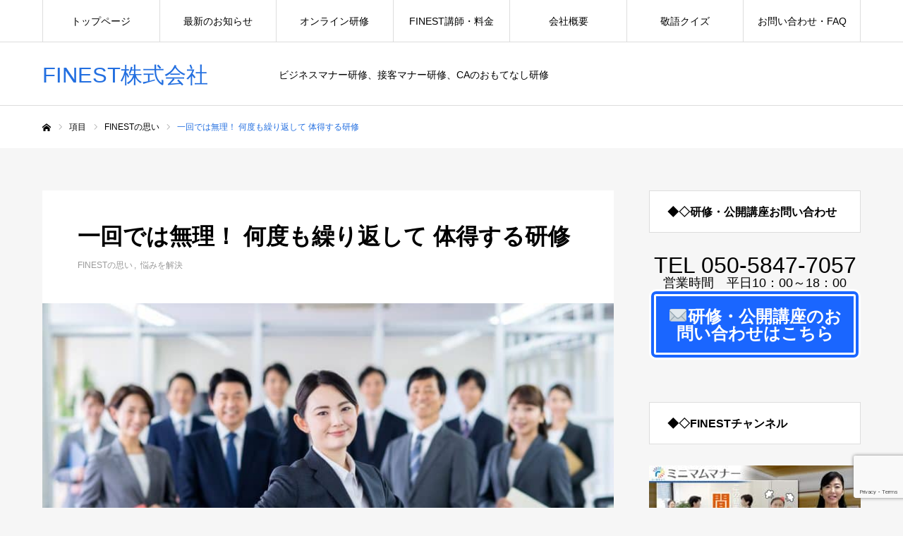

--- FILE ---
content_type: text/html; charset=UTF-8
request_url: https://finest-all-season.co.jp/manner-subscription/
body_size: 22955
content:
<!DOCTYPE html>
<html class="pc" lang="ja">
<head prefix="og: http://ogp.me/ns# fb: http://ogp.me/ns/fb#">
<meta charset="UTF-8">
<!--[if IE]><meta http-equiv="X-UA-Compatible" content="IE=edge"><![endif]-->
<meta name="viewport" content="width=device-width">
<meta name="format-detection" content="telephone=no">
<title>一回では無理！ 何度も繰り返して 体得する研修 | FINEST株式会社</title>
<meta name="description" content="一回では無理！何度も繰り返して体得する研修◇◆こんなお悩みありませんか？：研修をしてもすぐに元に戻ってしまう問題を解決するために研修を実施して、そのあとしばらくは皆の意識も高く成長を感じられたが、1か月も経つとまた元に戻ってしまった...">
<link rel="pingback" href="https://finest-all-season.co.jp/finest/xmlrpc.php">
<meta name='robots' content='max-image-preview:large' />
	    <script>
	        var ajaxurl = "https://finest-all-season.co.jp/finest/wp-admin/admin-ajax.php";
	    </script>
	<meta property="og:type" content="article">
<meta property="og:url" content="https://finest-all-season.co.jp/manner-subscription/">
<meta property="og:title" content="一回では無理！ 何度も繰り返して 体得する研修 &#8211; FINEST株式会社">
<meta property="og:description" content="一回では無理！何度も繰り返して体得する研修◇◆こんなお悩みありませんか？：研修をしてもすぐに元に戻ってしまう問題を解決するために研修を実施して、そのあとしばらくは皆の意識も高く成長を感じられたが、1か月も経つとまた元に戻ってしまった...">
<meta property="og:site_name" content="FINEST株式会社">
<meta property="og:image" content="https://finest-all-season.co.jp/finest/wp-content/uploads/2023/06/pixta_62573330_L-Ssize.jpg">
<meta property="og:image:secure_url" content="https://finest-all-season.co.jp/finest/wp-content/uploads/2023/06/pixta_62573330_L-Ssize.jpg"> 
<meta property="og:image:width" content="1386"> 
<meta property="og:image:height" content="924">
<link rel="alternate" type="application/rss+xml" title="FINEST株式会社 &raquo; フィード" href="https://finest-all-season.co.jp/feed/" />
<link rel="alternate" type="application/rss+xml" title="FINEST株式会社 &raquo; コメントフィード" href="https://finest-all-season.co.jp/comments/feed/" />
<link rel="alternate" type="application/rss+xml" title="FINEST株式会社 &raquo; 一回では無理！ 何度も繰り返して 体得する研修 のコメントのフィード" href="https://finest-all-season.co.jp/manner-subscription/feed/" />
		<!-- This site uses the Google Analytics by MonsterInsights plugin v9.11.1 - Using Analytics tracking - https://www.monsterinsights.com/ -->
							<script src="//www.googletagmanager.com/gtag/js?id=G-XWTK5WNV1P"  data-cfasync="false" data-wpfc-render="false" type="text/javascript" async></script>
			<script data-cfasync="false" data-wpfc-render="false" type="text/javascript">
				var mi_version = '9.11.1';
				var mi_track_user = true;
				var mi_no_track_reason = '';
								var MonsterInsightsDefaultLocations = {"page_location":"https:\/\/finest-all-season.co.jp\/manner-subscription\/"};
								if ( typeof MonsterInsightsPrivacyGuardFilter === 'function' ) {
					var MonsterInsightsLocations = (typeof MonsterInsightsExcludeQuery === 'object') ? MonsterInsightsPrivacyGuardFilter( MonsterInsightsExcludeQuery ) : MonsterInsightsPrivacyGuardFilter( MonsterInsightsDefaultLocations );
				} else {
					var MonsterInsightsLocations = (typeof MonsterInsightsExcludeQuery === 'object') ? MonsterInsightsExcludeQuery : MonsterInsightsDefaultLocations;
				}

								var disableStrs = [
										'ga-disable-G-XWTK5WNV1P',
									];

				/* Function to detect opted out users */
				function __gtagTrackerIsOptedOut() {
					for (var index = 0; index < disableStrs.length; index++) {
						if (document.cookie.indexOf(disableStrs[index] + '=true') > -1) {
							return true;
						}
					}

					return false;
				}

				/* Disable tracking if the opt-out cookie exists. */
				if (__gtagTrackerIsOptedOut()) {
					for (var index = 0; index < disableStrs.length; index++) {
						window[disableStrs[index]] = true;
					}
				}

				/* Opt-out function */
				function __gtagTrackerOptout() {
					for (var index = 0; index < disableStrs.length; index++) {
						document.cookie = disableStrs[index] + '=true; expires=Thu, 31 Dec 2099 23:59:59 UTC; path=/';
						window[disableStrs[index]] = true;
					}
				}

				if ('undefined' === typeof gaOptout) {
					function gaOptout() {
						__gtagTrackerOptout();
					}
				}
								window.dataLayer = window.dataLayer || [];

				window.MonsterInsightsDualTracker = {
					helpers: {},
					trackers: {},
				};
				if (mi_track_user) {
					function __gtagDataLayer() {
						dataLayer.push(arguments);
					}

					function __gtagTracker(type, name, parameters) {
						if (!parameters) {
							parameters = {};
						}

						if (parameters.send_to) {
							__gtagDataLayer.apply(null, arguments);
							return;
						}

						if (type === 'event') {
														parameters.send_to = monsterinsights_frontend.v4_id;
							var hookName = name;
							if (typeof parameters['event_category'] !== 'undefined') {
								hookName = parameters['event_category'] + ':' + name;
							}

							if (typeof MonsterInsightsDualTracker.trackers[hookName] !== 'undefined') {
								MonsterInsightsDualTracker.trackers[hookName](parameters);
							} else {
								__gtagDataLayer('event', name, parameters);
							}
							
						} else {
							__gtagDataLayer.apply(null, arguments);
						}
					}

					__gtagTracker('js', new Date());
					__gtagTracker('set', {
						'developer_id.dZGIzZG': true,
											});
					if ( MonsterInsightsLocations.page_location ) {
						__gtagTracker('set', MonsterInsightsLocations);
					}
										__gtagTracker('config', 'G-XWTK5WNV1P', {"forceSSL":"true","link_attribution":"true"} );
										window.gtag = __gtagTracker;										(function () {
						/* https://developers.google.com/analytics/devguides/collection/analyticsjs/ */
						/* ga and __gaTracker compatibility shim. */
						var noopfn = function () {
							return null;
						};
						var newtracker = function () {
							return new Tracker();
						};
						var Tracker = function () {
							return null;
						};
						var p = Tracker.prototype;
						p.get = noopfn;
						p.set = noopfn;
						p.send = function () {
							var args = Array.prototype.slice.call(arguments);
							args.unshift('send');
							__gaTracker.apply(null, args);
						};
						var __gaTracker = function () {
							var len = arguments.length;
							if (len === 0) {
								return;
							}
							var f = arguments[len - 1];
							if (typeof f !== 'object' || f === null || typeof f.hitCallback !== 'function') {
								if ('send' === arguments[0]) {
									var hitConverted, hitObject = false, action;
									if ('event' === arguments[1]) {
										if ('undefined' !== typeof arguments[3]) {
											hitObject = {
												'eventAction': arguments[3],
												'eventCategory': arguments[2],
												'eventLabel': arguments[4],
												'value': arguments[5] ? arguments[5] : 1,
											}
										}
									}
									if ('pageview' === arguments[1]) {
										if ('undefined' !== typeof arguments[2]) {
											hitObject = {
												'eventAction': 'page_view',
												'page_path': arguments[2],
											}
										}
									}
									if (typeof arguments[2] === 'object') {
										hitObject = arguments[2];
									}
									if (typeof arguments[5] === 'object') {
										Object.assign(hitObject, arguments[5]);
									}
									if ('undefined' !== typeof arguments[1].hitType) {
										hitObject = arguments[1];
										if ('pageview' === hitObject.hitType) {
											hitObject.eventAction = 'page_view';
										}
									}
									if (hitObject) {
										action = 'timing' === arguments[1].hitType ? 'timing_complete' : hitObject.eventAction;
										hitConverted = mapArgs(hitObject);
										__gtagTracker('event', action, hitConverted);
									}
								}
								return;
							}

							function mapArgs(args) {
								var arg, hit = {};
								var gaMap = {
									'eventCategory': 'event_category',
									'eventAction': 'event_action',
									'eventLabel': 'event_label',
									'eventValue': 'event_value',
									'nonInteraction': 'non_interaction',
									'timingCategory': 'event_category',
									'timingVar': 'name',
									'timingValue': 'value',
									'timingLabel': 'event_label',
									'page': 'page_path',
									'location': 'page_location',
									'title': 'page_title',
									'referrer' : 'page_referrer',
								};
								for (arg in args) {
																		if (!(!args.hasOwnProperty(arg) || !gaMap.hasOwnProperty(arg))) {
										hit[gaMap[arg]] = args[arg];
									} else {
										hit[arg] = args[arg];
									}
								}
								return hit;
							}

							try {
								f.hitCallback();
							} catch (ex) {
							}
						};
						__gaTracker.create = newtracker;
						__gaTracker.getByName = newtracker;
						__gaTracker.getAll = function () {
							return [];
						};
						__gaTracker.remove = noopfn;
						__gaTracker.loaded = true;
						window['__gaTracker'] = __gaTracker;
					})();
									} else {
										console.log("");
					(function () {
						function __gtagTracker() {
							return null;
						}

						window['__gtagTracker'] = __gtagTracker;
						window['gtag'] = __gtagTracker;
					})();
									}
			</script>
							<!-- / Google Analytics by MonsterInsights -->
		<script type="text/javascript">
window._wpemojiSettings = {"baseUrl":"https:\/\/s.w.org\/images\/core\/emoji\/14.0.0\/72x72\/","ext":".png","svgUrl":"https:\/\/s.w.org\/images\/core\/emoji\/14.0.0\/svg\/","svgExt":".svg","source":{"concatemoji":"https:\/\/finest-all-season.co.jp\/finest\/wp-includes\/js\/wp-emoji-release.min.js?ver=c3f9a8e8ef86d37316bdd0be3f9ffe15"}};
/*! This file is auto-generated */
!function(e,a,t){var n,r,o,i=a.createElement("canvas"),p=i.getContext&&i.getContext("2d");function s(e,t){p.clearRect(0,0,i.width,i.height),p.fillText(e,0,0);e=i.toDataURL();return p.clearRect(0,0,i.width,i.height),p.fillText(t,0,0),e===i.toDataURL()}function c(e){var t=a.createElement("script");t.src=e,t.defer=t.type="text/javascript",a.getElementsByTagName("head")[0].appendChild(t)}for(o=Array("flag","emoji"),t.supports={everything:!0,everythingExceptFlag:!0},r=0;r<o.length;r++)t.supports[o[r]]=function(e){if(p&&p.fillText)switch(p.textBaseline="top",p.font="600 32px Arial",e){case"flag":return s("\ud83c\udff3\ufe0f\u200d\u26a7\ufe0f","\ud83c\udff3\ufe0f\u200b\u26a7\ufe0f")?!1:!s("\ud83c\uddfa\ud83c\uddf3","\ud83c\uddfa\u200b\ud83c\uddf3")&&!s("\ud83c\udff4\udb40\udc67\udb40\udc62\udb40\udc65\udb40\udc6e\udb40\udc67\udb40\udc7f","\ud83c\udff4\u200b\udb40\udc67\u200b\udb40\udc62\u200b\udb40\udc65\u200b\udb40\udc6e\u200b\udb40\udc67\u200b\udb40\udc7f");case"emoji":return!s("\ud83e\udef1\ud83c\udffb\u200d\ud83e\udef2\ud83c\udfff","\ud83e\udef1\ud83c\udffb\u200b\ud83e\udef2\ud83c\udfff")}return!1}(o[r]),t.supports.everything=t.supports.everything&&t.supports[o[r]],"flag"!==o[r]&&(t.supports.everythingExceptFlag=t.supports.everythingExceptFlag&&t.supports[o[r]]);t.supports.everythingExceptFlag=t.supports.everythingExceptFlag&&!t.supports.flag,t.DOMReady=!1,t.readyCallback=function(){t.DOMReady=!0},t.supports.everything||(n=function(){t.readyCallback()},a.addEventListener?(a.addEventListener("DOMContentLoaded",n,!1),e.addEventListener("load",n,!1)):(e.attachEvent("onload",n),a.attachEvent("onreadystatechange",function(){"complete"===a.readyState&&t.readyCallback()})),(e=t.source||{}).concatemoji?c(e.concatemoji):e.wpemoji&&e.twemoji&&(c(e.twemoji),c(e.wpemoji)))}(window,document,window._wpemojiSettings);
</script>
<style type="text/css">
img.wp-smiley,
img.emoji {
	display: inline !important;
	border: none !important;
	box-shadow: none !important;
	height: 1em !important;
	width: 1em !important;
	margin: 0 0.07em !important;
	vertical-align: -0.1em !important;
	background: none !important;
	padding: 0 !important;
}
</style>
	<link rel='stylesheet' id='style-css' href='https://finest-all-season.co.jp/finest/wp-content/themes/finest5/style.css?ver=2.6' type='text/css' media='all' />
<link rel='stylesheet' id='wp-block-library-css' href='https://finest-all-season.co.jp/finest/wp-includes/css/dist/block-library/style.min.css?ver=c3f9a8e8ef86d37316bdd0be3f9ffe15' type='text/css' media='all' />
<link rel='stylesheet' id='classic-theme-styles-css' href='https://finest-all-season.co.jp/finest/wp-includes/css/classic-themes.min.css?ver=c3f9a8e8ef86d37316bdd0be3f9ffe15' type='text/css' media='all' />
<style id='global-styles-inline-css' type='text/css'>
body{--wp--preset--color--black: #000000;--wp--preset--color--cyan-bluish-gray: #abb8c3;--wp--preset--color--white: #ffffff;--wp--preset--color--pale-pink: #f78da7;--wp--preset--color--vivid-red: #cf2e2e;--wp--preset--color--luminous-vivid-orange: #ff6900;--wp--preset--color--luminous-vivid-amber: #fcb900;--wp--preset--color--light-green-cyan: #7bdcb5;--wp--preset--color--vivid-green-cyan: #00d084;--wp--preset--color--pale-cyan-blue: #8ed1fc;--wp--preset--color--vivid-cyan-blue: #0693e3;--wp--preset--color--vivid-purple: #9b51e0;--wp--preset--gradient--vivid-cyan-blue-to-vivid-purple: linear-gradient(135deg,rgba(6,147,227,1) 0%,rgb(155,81,224) 100%);--wp--preset--gradient--light-green-cyan-to-vivid-green-cyan: linear-gradient(135deg,rgb(122,220,180) 0%,rgb(0,208,130) 100%);--wp--preset--gradient--luminous-vivid-amber-to-luminous-vivid-orange: linear-gradient(135deg,rgba(252,185,0,1) 0%,rgba(255,105,0,1) 100%);--wp--preset--gradient--luminous-vivid-orange-to-vivid-red: linear-gradient(135deg,rgba(255,105,0,1) 0%,rgb(207,46,46) 100%);--wp--preset--gradient--very-light-gray-to-cyan-bluish-gray: linear-gradient(135deg,rgb(238,238,238) 0%,rgb(169,184,195) 100%);--wp--preset--gradient--cool-to-warm-spectrum: linear-gradient(135deg,rgb(74,234,220) 0%,rgb(151,120,209) 20%,rgb(207,42,186) 40%,rgb(238,44,130) 60%,rgb(251,105,98) 80%,rgb(254,248,76) 100%);--wp--preset--gradient--blush-light-purple: linear-gradient(135deg,rgb(255,206,236) 0%,rgb(152,150,240) 100%);--wp--preset--gradient--blush-bordeaux: linear-gradient(135deg,rgb(254,205,165) 0%,rgb(254,45,45) 50%,rgb(107,0,62) 100%);--wp--preset--gradient--luminous-dusk: linear-gradient(135deg,rgb(255,203,112) 0%,rgb(199,81,192) 50%,rgb(65,88,208) 100%);--wp--preset--gradient--pale-ocean: linear-gradient(135deg,rgb(255,245,203) 0%,rgb(182,227,212) 50%,rgb(51,167,181) 100%);--wp--preset--gradient--electric-grass: linear-gradient(135deg,rgb(202,248,128) 0%,rgb(113,206,126) 100%);--wp--preset--gradient--midnight: linear-gradient(135deg,rgb(2,3,129) 0%,rgb(40,116,252) 100%);--wp--preset--duotone--dark-grayscale: url('#wp-duotone-dark-grayscale');--wp--preset--duotone--grayscale: url('#wp-duotone-grayscale');--wp--preset--duotone--purple-yellow: url('#wp-duotone-purple-yellow');--wp--preset--duotone--blue-red: url('#wp-duotone-blue-red');--wp--preset--duotone--midnight: url('#wp-duotone-midnight');--wp--preset--duotone--magenta-yellow: url('#wp-duotone-magenta-yellow');--wp--preset--duotone--purple-green: url('#wp-duotone-purple-green');--wp--preset--duotone--blue-orange: url('#wp-duotone-blue-orange');--wp--preset--font-size--small: 13px;--wp--preset--font-size--medium: 20px;--wp--preset--font-size--large: 36px;--wp--preset--font-size--x-large: 42px;--wp--preset--spacing--20: 0.44rem;--wp--preset--spacing--30: 0.67rem;--wp--preset--spacing--40: 1rem;--wp--preset--spacing--50: 1.5rem;--wp--preset--spacing--60: 2.25rem;--wp--preset--spacing--70: 3.38rem;--wp--preset--spacing--80: 5.06rem;--wp--preset--shadow--natural: 6px 6px 9px rgba(0, 0, 0, 0.2);--wp--preset--shadow--deep: 12px 12px 50px rgba(0, 0, 0, 0.4);--wp--preset--shadow--sharp: 6px 6px 0px rgba(0, 0, 0, 0.2);--wp--preset--shadow--outlined: 6px 6px 0px -3px rgba(255, 255, 255, 1), 6px 6px rgba(0, 0, 0, 1);--wp--preset--shadow--crisp: 6px 6px 0px rgba(0, 0, 0, 1);}:where(.is-layout-flex){gap: 0.5em;}body .is-layout-flow > .alignleft{float: left;margin-inline-start: 0;margin-inline-end: 2em;}body .is-layout-flow > .alignright{float: right;margin-inline-start: 2em;margin-inline-end: 0;}body .is-layout-flow > .aligncenter{margin-left: auto !important;margin-right: auto !important;}body .is-layout-constrained > .alignleft{float: left;margin-inline-start: 0;margin-inline-end: 2em;}body .is-layout-constrained > .alignright{float: right;margin-inline-start: 2em;margin-inline-end: 0;}body .is-layout-constrained > .aligncenter{margin-left: auto !important;margin-right: auto !important;}body .is-layout-constrained > :where(:not(.alignleft):not(.alignright):not(.alignfull)){max-width: var(--wp--style--global--content-size);margin-left: auto !important;margin-right: auto !important;}body .is-layout-constrained > .alignwide{max-width: var(--wp--style--global--wide-size);}body .is-layout-flex{display: flex;}body .is-layout-flex{flex-wrap: wrap;align-items: center;}body .is-layout-flex > *{margin: 0;}:where(.wp-block-columns.is-layout-flex){gap: 2em;}.has-black-color{color: var(--wp--preset--color--black) !important;}.has-cyan-bluish-gray-color{color: var(--wp--preset--color--cyan-bluish-gray) !important;}.has-white-color{color: var(--wp--preset--color--white) !important;}.has-pale-pink-color{color: var(--wp--preset--color--pale-pink) !important;}.has-vivid-red-color{color: var(--wp--preset--color--vivid-red) !important;}.has-luminous-vivid-orange-color{color: var(--wp--preset--color--luminous-vivid-orange) !important;}.has-luminous-vivid-amber-color{color: var(--wp--preset--color--luminous-vivid-amber) !important;}.has-light-green-cyan-color{color: var(--wp--preset--color--light-green-cyan) !important;}.has-vivid-green-cyan-color{color: var(--wp--preset--color--vivid-green-cyan) !important;}.has-pale-cyan-blue-color{color: var(--wp--preset--color--pale-cyan-blue) !important;}.has-vivid-cyan-blue-color{color: var(--wp--preset--color--vivid-cyan-blue) !important;}.has-vivid-purple-color{color: var(--wp--preset--color--vivid-purple) !important;}.has-black-background-color{background-color: var(--wp--preset--color--black) !important;}.has-cyan-bluish-gray-background-color{background-color: var(--wp--preset--color--cyan-bluish-gray) !important;}.has-white-background-color{background-color: var(--wp--preset--color--white) !important;}.has-pale-pink-background-color{background-color: var(--wp--preset--color--pale-pink) !important;}.has-vivid-red-background-color{background-color: var(--wp--preset--color--vivid-red) !important;}.has-luminous-vivid-orange-background-color{background-color: var(--wp--preset--color--luminous-vivid-orange) !important;}.has-luminous-vivid-amber-background-color{background-color: var(--wp--preset--color--luminous-vivid-amber) !important;}.has-light-green-cyan-background-color{background-color: var(--wp--preset--color--light-green-cyan) !important;}.has-vivid-green-cyan-background-color{background-color: var(--wp--preset--color--vivid-green-cyan) !important;}.has-pale-cyan-blue-background-color{background-color: var(--wp--preset--color--pale-cyan-blue) !important;}.has-vivid-cyan-blue-background-color{background-color: var(--wp--preset--color--vivid-cyan-blue) !important;}.has-vivid-purple-background-color{background-color: var(--wp--preset--color--vivid-purple) !important;}.has-black-border-color{border-color: var(--wp--preset--color--black) !important;}.has-cyan-bluish-gray-border-color{border-color: var(--wp--preset--color--cyan-bluish-gray) !important;}.has-white-border-color{border-color: var(--wp--preset--color--white) !important;}.has-pale-pink-border-color{border-color: var(--wp--preset--color--pale-pink) !important;}.has-vivid-red-border-color{border-color: var(--wp--preset--color--vivid-red) !important;}.has-luminous-vivid-orange-border-color{border-color: var(--wp--preset--color--luminous-vivid-orange) !important;}.has-luminous-vivid-amber-border-color{border-color: var(--wp--preset--color--luminous-vivid-amber) !important;}.has-light-green-cyan-border-color{border-color: var(--wp--preset--color--light-green-cyan) !important;}.has-vivid-green-cyan-border-color{border-color: var(--wp--preset--color--vivid-green-cyan) !important;}.has-pale-cyan-blue-border-color{border-color: var(--wp--preset--color--pale-cyan-blue) !important;}.has-vivid-cyan-blue-border-color{border-color: var(--wp--preset--color--vivid-cyan-blue) !important;}.has-vivid-purple-border-color{border-color: var(--wp--preset--color--vivid-purple) !important;}.has-vivid-cyan-blue-to-vivid-purple-gradient-background{background: var(--wp--preset--gradient--vivid-cyan-blue-to-vivid-purple) !important;}.has-light-green-cyan-to-vivid-green-cyan-gradient-background{background: var(--wp--preset--gradient--light-green-cyan-to-vivid-green-cyan) !important;}.has-luminous-vivid-amber-to-luminous-vivid-orange-gradient-background{background: var(--wp--preset--gradient--luminous-vivid-amber-to-luminous-vivid-orange) !important;}.has-luminous-vivid-orange-to-vivid-red-gradient-background{background: var(--wp--preset--gradient--luminous-vivid-orange-to-vivid-red) !important;}.has-very-light-gray-to-cyan-bluish-gray-gradient-background{background: var(--wp--preset--gradient--very-light-gray-to-cyan-bluish-gray) !important;}.has-cool-to-warm-spectrum-gradient-background{background: var(--wp--preset--gradient--cool-to-warm-spectrum) !important;}.has-blush-light-purple-gradient-background{background: var(--wp--preset--gradient--blush-light-purple) !important;}.has-blush-bordeaux-gradient-background{background: var(--wp--preset--gradient--blush-bordeaux) !important;}.has-luminous-dusk-gradient-background{background: var(--wp--preset--gradient--luminous-dusk) !important;}.has-pale-ocean-gradient-background{background: var(--wp--preset--gradient--pale-ocean) !important;}.has-electric-grass-gradient-background{background: var(--wp--preset--gradient--electric-grass) !important;}.has-midnight-gradient-background{background: var(--wp--preset--gradient--midnight) !important;}.has-small-font-size{font-size: var(--wp--preset--font-size--small) !important;}.has-medium-font-size{font-size: var(--wp--preset--font-size--medium) !important;}.has-large-font-size{font-size: var(--wp--preset--font-size--large) !important;}.has-x-large-font-size{font-size: var(--wp--preset--font-size--x-large) !important;}
.wp-block-navigation a:where(:not(.wp-element-button)){color: inherit;}
:where(.wp-block-columns.is-layout-flex){gap: 2em;}
.wp-block-pullquote{font-size: 1.5em;line-height: 1.6;}
</style>
<link rel='stylesheet' id='contact-form-7-css' href='https://finest-all-season.co.jp/finest/wp-content/plugins/contact-form-7/includes/css/styles.css?ver=5.8.7' type='text/css' media='all' />
<link rel='stylesheet' id='pz-linkcard-css-css' href='//finest-all-season.co.jp/finest/wp-content/uploads/pz-linkcard/style/style.min.css?ver=2.5.6.5.1' type='text/css' media='all' />
<link rel='stylesheet' id='sliderpro-plugin-style-css' href='https://finest-all-season.co.jp/finest/wp-content/plugins/sliderpro/public/assets/css/slider-pro.css?ver=4.8.13' type='text/css' media='all' />
<link rel='stylesheet' id='tablepress-default-css' href='https://finest-all-season.co.jp/finest/wp-content/plugins/tablepress/css/build/default.css?ver=3.2.6' type='text/css' media='all' />
<link rel='stylesheet' id='yesno_style-css' href='https://finest-all-season.co.jp/finest/wp-content/plugins/yesno/css/style.css?ver=1.0.12' type='text/css' media='all' />
<script type='text/javascript' src='https://finest-all-season.co.jp/finest/wp-includes/js/jquery/jquery.min.js?ver=3.6.4' id='jquery-core-js'></script>
<script type='text/javascript' src='https://finest-all-season.co.jp/finest/wp-includes/js/jquery/jquery-migrate.min.js?ver=3.4.0' id='jquery-migrate-js'></script>
<script type='text/javascript' src='https://finest-all-season.co.jp/finest/wp-content/plugins/google-analytics-for-wordpress/assets/js/frontend-gtag.min.js?ver=9.11.1' id='monsterinsights-frontend-script-js'></script>
<script data-cfasync="false" data-wpfc-render="false" type="text/javascript" id='monsterinsights-frontend-script-js-extra'>/* <![CDATA[ */
var monsterinsights_frontend = {"js_events_tracking":"true","download_extensions":"doc,pdf,ppt,zip,xls,docx,pptx,xlsx","inbound_paths":"[{\"path\":\"\\\/go\\\/\",\"label\":\"affiliate\"},{\"path\":\"\\\/recommend\\\/\",\"label\":\"affiliate\"}]","home_url":"https:\/\/finest-all-season.co.jp","hash_tracking":"false","v4_id":"G-XWTK5WNV1P"};/* ]]> */
</script>
<link rel="https://api.w.org/" href="https://finest-all-season.co.jp/wp-json/" /><link rel="alternate" type="application/json" href="https://finest-all-season.co.jp/wp-json/wp/v2/posts/15995" /><link rel="canonical" href="https://finest-all-season.co.jp/manner-subscription/" />
<link rel='shortlink' href='https://finest-all-season.co.jp/?p=15995' />
<link rel="alternate" type="application/json+oembed" href="https://finest-all-season.co.jp/wp-json/oembed/1.0/embed?url=https%3A%2F%2Ffinest-all-season.co.jp%2Fmanner-subscription%2F" />
<link rel="alternate" type="text/xml+oembed" href="https://finest-all-season.co.jp/wp-json/oembed/1.0/embed?url=https%3A%2F%2Ffinest-all-season.co.jp%2Fmanner-subscription%2F&#038;format=xml" />


<!-- This site is optimized with the Schema plugin v1.7.9.6 - https://schema.press -->
<script type="application/ld+json">[{"@context":"http:\/\/schema.org\/","@type":"WPHeader","url":"https:\/\/finest-all-season.co.jp\/manner-subscription\/","headline":"一回では無理！ 何度も繰り返して 体得する研修","description":"一回では無理！何度も繰り返して体得す..."},{"@context":"http:\/\/schema.org\/","@type":"WPFooter","url":"https:\/\/finest-all-season.co.jp\/manner-subscription\/","headline":"一回では無理！ 何度も繰り返して 体得する研修","description":"一回では無理！何度も繰り返して体得す...","copyrightYear":"2020"}]</script>



<!-- This site is optimized with the Schema plugin v1.7.9.6 - https://schema.press -->
<script type="application/ld+json">{"@context":"https:\/\/schema.org\/","@type":"BlogPosting","mainEntityOfPage":{"@type":"WebPage","@id":"https:\/\/finest-all-season.co.jp\/manner-subscription\/"},"url":"https:\/\/finest-all-season.co.jp\/manner-subscription\/","headline":"一回では無理！ 何度も繰り返して 体得する研修","datePublished":"2020-01-01T17:59:30+09:00","dateModified":"2025-11-01T15:47:46+09:00","publisher":{"@type":"Organization","@id":"https:\/\/finest-all-season.co.jp\/#organization","name":"FINEST株式会社","logo":{"@type":"ImageObject","url":"https:\/\/finest-all-season.co.jp\/finest\/wp-content\/uploads\/2020\/07\/cropped-FINEST-logo.png","width":600,"height":60}},"image":{"@type":"ImageObject","url":"https:\/\/finest-all-season.co.jp\/finest\/wp-content\/uploads\/2023\/06\/pixta_62573330_L-Ssize.jpg","width":1386,"height":924},"articleSection":"FINESTの思い","description":"一回では無理！何度も繰り返して体得する研修 ◇◆こんなお悩みありませんか？：研修をしてもすぐに元に","author":{"@type":"Person","name":"FINEST管理部","url":"https:\/\/finest-all-season.co.jp\/author\/finest\/","image":{"@type":"ImageObject","url":"https:\/\/secure.gravatar.com\/avatar\/14c7e86ca36f64fa69eb433ba894b2d8?s=96&d=mm&r=g","height":96,"width":96}}}</script>


<link rel="stylesheet" href="https://finest-all-season.co.jp/finest/wp-content/themes/finest5/css/design-plus.css?ver=2.6">
<link rel="stylesheet" href="https://finest-all-season.co.jp/finest/wp-content/themes/finest5/css/sns-botton.css?ver=2.6">
<link rel="stylesheet" media="screen and (max-width:1210px)" href="https://finest-all-season.co.jp/finest/wp-content/themes/finest5/css/responsive.css?ver=2.6">
<link rel="stylesheet" media="screen and (max-width:1210px)" href="https://finest-all-season.co.jp/finest/wp-content/themes/finest5/css/footer-bar.css?ver=2.6">

<script src="https://finest-all-season.co.jp/finest/wp-content/themes/finest5/js/jquery.easing.1.4.js?ver=2.6"></script>
<script src="https://finest-all-season.co.jp/finest/wp-content/themes/finest5/js/jscript.js?ver=2.6"></script>
<script src="https://finest-all-season.co.jp/finest/wp-content/themes/finest5/js/comment.js?ver=2.6"></script>

<link rel="stylesheet" href="https://finest-all-season.co.jp/finest/wp-content/themes/finest5/js/simplebar.css?ver=2.6">
<script src="https://finest-all-season.co.jp/finest/wp-content/themes/finest5/js/simplebar.min.js?ver=2.6"></script>



<style type="text/css">

body, input, textarea { font-family: "Hiragino Sans", "ヒラギノ角ゴ ProN", "Hiragino Kaku Gothic ProN", "游ゴシック", YuGothic, "メイリオ", Meiryo, sans-serif; }

.rich_font, .p-vertical { font-family: "Hiragino Sans", "ヒラギノ角ゴ ProN", "Hiragino Kaku Gothic ProN", "游ゴシック", YuGothic, "メイリオ", Meiryo, sans-serif; font-weight:500; }

.rich_font_type1 { font-family: Arial, "Hiragino Kaku Gothic ProN", "ヒラギノ角ゴ ProN W3", "メイリオ", Meiryo, sans-serif; }
.rich_font_type2 { font-family: "Hiragino Sans", "ヒラギノ角ゴ ProN", "Hiragino Kaku Gothic ProN", "游ゴシック", YuGothic, "メイリオ", Meiryo, sans-serif; font-weight:500; }
.rich_font_type3 { font-family: "Times New Roman" , "游明朝" , "Yu Mincho" , "游明朝体" , "YuMincho" , "ヒラギノ明朝 Pro W3" , "Hiragino Mincho Pro" , "HiraMinProN-W3" , "HGS明朝E" , "ＭＳ Ｐ明朝" , "MS PMincho" , serif; font-weight:500; }

.post_content, #next_prev_post { font-family: "Hiragino Sans", "ヒラギノ角ゴ ProN", "Hiragino Kaku Gothic ProN", "游ゴシック", YuGothic, "メイリオ", Meiryo, sans-serif; }

#global_menu > ul > li > a { color:#000000; }
#global_menu > ul > li > a:after { background:#ff7f00; }
#global_menu ul ul a { color:#FFFFFF; background:#ff7f00; }
#global_menu ul ul a:hover { background:#fbc525; }
#global_menu ul ul li.menu-item-has-children > a:before { color:#FFFFFF; }
#drawer_menu { background:#222222; }
#mobile_menu a { color:#ffffff; background:#222222; border-bottom:1px solid #444444; }
#mobile_menu li li a { color:#ffffff; background:#333333; }
#mobile_menu a:hover, #drawer_menu .close_button:hover, #mobile_menu .child_menu_button:hover { color:#ffffff; background:#ff7f00; }
#mobile_menu li li a:hover { color:#ffffff; }
.megamenu_recipe_category_list .headline { color:#ff7f00; font-size:18px; }
.megamenu_recipe_category_list .headline a { color:#ff7f00; }
.megamenu_blog_list .menu_area a:hover, .megamenu_blog_list .menu_area li.active a, .megamenu_blog_list .post_list { background:#e8e8e8; }
#header_search { background:rgba(0,0,0,0.7); }
#header_login, #header_logout { color:#000000; background:#eeeeee; }
#header_login:hover, #header_logout:hover { color:#ffffff; background:#ff7f00; }
#header_register { color:#ffffff; background:#ff7f00; }
#header_register:hover { color:#ffffff; background:#fbc525; }
.footer_headline { color:#ff8000; }
.footer_menu ul li a { color:#ffffff; }
#footer_menu, #footer_category_menu, #footer_widget { border-color:rgba(255,255,255,0.3); }

#styled_post_list1_widget-7 .widget_headline { color:#000000; background:#ffffff; border-color:#dddddd; }
#styled_post_list1_widget-7 .widget_headline:before { background:#000000; font-family:'headline_icon'; content:'\e90a'; font-size:37px; line-height:65px; }
@media screen and (max-width:650px) {
  #styled_post_list1_widget-7 .widget_headline:before { font-size:32px; line-height:52px !important; }
}
#styled_post_list1_widget-7 .widget_headline:after { border-color:#000000 transparent transparent transparent; }
#recipe_post_list_widget-3 .widget_headline { color:#000000; background:#ffffff; border-color:#dddddd; }
#recipe_post_list_widget-3 .widget_headline:before { background:#000000; font-family:'headline_icon'; content:'\e90a'; font-size:37px; line-height:65px; }
@media screen and (max-width:650px) {
  #recipe_post_list_widget-3 .widget_headline:before { font-size:32px; line-height:52px !important; }
}
#recipe_post_list_widget-3 .widget_headline:after { border-color:#000000 transparent transparent transparent; }
#recipe_category_list_widget-3 .widget_headline { color:#000000; background:#ffffff; border-color:#dddddd; }
#recipe_category_list_widget-3 .widget_headline:before { background:#000000; font-family:'headline_icon'; content:'\e907'; font-size:22px; line-height:62px; }
@media screen and (max-width:650px) {
  #recipe_category_list_widget-3 .widget_headline:before { font-size:17px; line-height:48px !important; }
}
#recipe_category_list_widget-3 .widget_headline:after { border-color:#000000 transparent transparent transparent; }
#recipe_category_list_widget-3 .widget_headline { padding-left:25px; }
#recipe_category_list_widget-3 .widget_headline:before, #recipe_category_list_widget-3 .widget_headline:after { display:none; }


.cat_id_56 { background:#21a8d1; }
.cat_id_56:hover { background:#fbc525; }
.cat_id_55 { background:#81d742; }
.cat_id_55:hover { background:#fbc525; }
.cat_id_52 { background:#006ef4; }
.cat_id_52:hover { background:#fbc525; }
.cat_id_68 { background:#33a031; }
.cat_id_68:hover { background:#fbc525; }
.cat_id_51 { background:#f900f9; }
.cat_id_51:hover { background:#fbc525; }
.cat_id_54 { background:#a630d1; }
.cat_id_54:hover { background:#fbc525; }
.premium_icon { background:#bcab4a !important; }
.premium_icon:before { content:'\e911'; }
.index_blog .premium_icon, #post_list .premium_post .premium_icon, #related_post .premium_icon { background:#bcab4a !important; }
.index_blog .premium_icon:before, #post_list .premium_post .premium_icon:before, #related_post .premium_icon:before { content:'\e911'; }
#page_header .headline { font-size:18px; }
#page_header .desc { font-size:16px; color:#FFFFFF; }
#post_list .title { font-size:20px; }
#post_title_area .title { font-size:32px; }
#article .post_content { font-size:18px; }

#related_post .design_headline { font-size:20px; color:#000000; background:#ffffff; border-color:#dddddd; }
#related_post .design_headline:before { background:#dd9933; font-family:'headline_icon'; content:'\e90d'; font-size:23px; line-height:62px; }
@media screen and (max-width:1210px) {
  #related_post .design_headline:before { font-size:20px; line-height:47px; }
}
#related_post .design_headline:after { border-color:#dd9933 transparent transparent transparent; }
#related_post .recipe_list .title_area .title { font-size:16px; }

@media screen and (max-width:650px) {
  #page_header .headline { font-size:16px; }
  #page_header .desc { font-size:16px; }
  #post_list .title { font-size:14px; }
  #post_title_area .title { font-size:20px; }
  #article .post_content { font-size:16px; }
  #related_post .design_headline { font-size:16px; }
  #related_post .recipe_list .title_area .title { font-size:16px; }
}

.author_profile a.avatar img, .animate_image img, .animate_background .image, #recipe_archive .blur_image {
  width:100%; height:auto;
  -webkit-transition: transform  0.75s ease;
  transition: transform  0.75s ease;
}
.author_profile a.avatar:hover img, .animate_image:hover img, .animate_background:hover .image, #recipe_archive a:hover .blur_image {
  -webkit-transform: scale(1.2);
  transform: scale(1.2);
}




a { color:#000; }

a:hover, #header_logo a, #footer_logo a, #header_user_name .user_name, #comment_headline, .tcd_category_list a:hover, .tcd_category_list .child_menu_button:hover, .register_form_wrap .privacy_policy a, #my_account_edit #delete_account:hover, .widget_tab_post_list a:hover .date, #post_title_area .post_meta a:hover, #news_list a:hover .date,
  .recipe_list .title_area .title a:hover, .recipe_list .link:hover .title, .recipe_list .link:hover .post_meta, #post_list a:hover .title, #post_list a:hover .post_meta li, #recipe_archive a:hover .desc, .cf_data_list li a:hover, #footer_social_link li a:hover:before, #recipe_title_area .meta li a:hover, #recipe_image_slider .slick-arrow:hover:after, .recipe_slider_widget .slick-arrow:hover:before,
    #footer a:hover, .cardlink_title a:hover, #related_post .item a:hover, .comment a:hover, .comment_form_wrapper a:hover, #bread_crumb, #bread_crumb .last, #bread_crumb a:hover, #bread_crumb li.home a:hover:after, .author_profile a:hover, .author_profile .author_link li a:hover:before, #post_meta_bottom a:hover, .recipe_list .title_area .post_meta a:hover,
      #author_page_header .author_link li a:hover:before, #ranking_list_tab li.active a, .ranking_list a:hover .title, #author_list a:hover .title span, #searchform .submit_button:hover:before, .styled_post_list1 a:hover .title_area, .styled_post_list1 a:hover .date, .p-dropdown__title:hover:after, .p-dropdown__list li a:hover,
        #index_recipe_slider a:hover .title, #index_recipe_slider a:hover .post_meta, #index_recipe_slider .owl-nav button:hover span:after, .recipe_slider_widget .slick-arrow:hover:after, #about_faq_list dt:hover,#about_faq_list dt.active, #about_faq_list dt:hover:after,
          #menu_button:hover:before, .mobile #header_login:hover, .mobile #header_logout:hover, .mobile #header_search_button:hover:before, .styled_post_list1 .rank,
               #next_prev_post a:hover:before, #next_prev_post a:hover, .form_wrap .headline, #my_account_header .name, #index_recipe_slider .title a:hover
  { color: #236fe0; }

.pc #header_search_button:hover, #index_slider .search_button:hover input, #return_top a, #comment_tab li a:hover, #comment_tab li.active a, #comment_header #comment_closed p, #submit_comment:hover, #cancel_comment_reply a:hover,
  #recipe_image_slider .slick-dots button:hover::before, #recipe_image_slider .slick-dots .slick-active button::before, .form_wrap .submit input, .login_form_wrap #create_account, .register_form_wrap .register_form_header, .recipe_list2 .delete:hover,
    #wp-calendar #prev a:hover, #wp-calendar #next a:hover, #wp-calendar td a:hover, #p_readmore .button, .page_navi span.current, .page_navi a:hover, #post_pagination p, #post_pagination a:hover, .c-pw__btn:hover, #post_pagination a:hover
  { background-color: #236fe0; }

.form_wrap .input_field:focus, #guest_info input:focus, #comment_textarea textarea:focus, .c-pw__box-input:focus, .page_navi span.current, .page_navi a:hover, #post_pagination p, #post_pagination a:hover
  { border-color: #236fe0; }

#comment_tab li.active a:after, #comment_header #comment_closed p:after
  { border-color:#236fe0 transparent transparent transparent; }

.modal_wrap .close_modal_button:hover:before
  { color: #236fe0 !important; }

#header_logo a:hover, #footer_logo a:hover, .register_form_wrap .privacy_policy a:hover, .megamenu_recipe_category_list .headline a:hover
  { color: #1ad3ef; }
#return_top a:hover, .form_wrap .submit input:hover, .login_form_wrap #create_account:hover, #p_readmore .button:hover
  { background-color: #1ad3ef; }
.post_content a, .custom-html-widget a { color: #000000; }
.post_content a:hover, .custom-html-widget a:hover { color:#999999; }

.index_banner .banner_list a {
    height: 217px;
}

.index_banner .banner_list .image {
    height: 217px !important;
}

.index_banner .banner_list .image_wrap {
    height: 217px;
}

#index_welcome_message {
    text-align: center;
    color: white;
    padding: 75px 10 100px;
    width: 100%;
    margin: 0 auto;
    background-image: url(https://finest-all-season.co.jp/finest/wp-content/uploads/2023/06/fy4.jpg);
    background-repeat-x: no-repeat;
    background-repeat-y: no-repeat;
    background-position: right bottom;
    background-size: cover;
}

#footer_menu {
    padding: 100px 20px 85px;
}

#footer_category_menu {
    padding: 100px 20px 85px;
}

.index_news a {
    margin: 0 0 0px;
}

.side_faq a {
    color: #ffffff;
}

#header_logo .desc {
    font-size: 14px;
    font-weight: 400;
    margin: 0 0px 0px 100px;
}

@media screen and (max-width:650px) {
  #header_logo .desc {
    font-size: 10px;
    margin: 0 0px 0px 10px;
}
}
</style>



<!-- BEGIN: WP Social Bookmarking Light HEAD -->
<style type="text/css">.wp_social_bookmarking_light{
    border: 0 !important;
    padding: 10px 0 20px 0 !important;
    margin: 0 !important;
}
.wp_social_bookmarking_light div{
    float: left !important;
    border: 0 !important;
    padding: 0 !important;
    margin: 0 5px 0px 0 !important;
    min-height: 30px !important;
    line-height: 18px !important;
    text-indent: 0 !important;
}
.wp_social_bookmarking_light img{
    border: 0 !important;
    padding: 0;
    margin: 0;
    vertical-align: top !important;
}
.wp_social_bookmarking_light_clear{
    clear: both !important;
}
#fb-root{
    display: none;
}
.wsbl_twitter{
    width: 100px;
}
.wsbl_facebook_like iframe{
    max-width: none !important;
}
.wsbl_pinterest a{
    border: 0px !important;
}
</style>
<!-- END: WP Social Bookmarking Light HEAD -->


<!-- This site is optimized with the Schema plugin v1.7.9.6 - https://schema.press -->
<script type="application/ld+json">{
    "@context": "http://schema.org",
    "@type": "BreadcrumbList",
    "itemListElement": [
        {
            "@type": "ListItem",
            "position": 1,
            "item": {
                "@id": "https://finest-all-season.co.jp/finest",
                "name": "Home"
            }
        },
        {
            "@type": "ListItem",
            "position": 2,
            "item": {
                "@id": "https://finest-all-season.co.jp/manner-subscription/",
                "name": "\u4e00\u56de\u3067\u306f\u7121\u7406\uff01 \u4f55\u5ea6\u3082\u7e70\u308a\u8fd4\u3057\u3066 \u4f53\u5f97\u3059\u308b\u7814\u4fee",
                "image": "https://finest-all-season.co.jp/finest/wp-content/uploads/2023/06/pixta_62573330_L-Ssize.jpg"
            }
        }
    ]
}</script>

<link rel="icon" href="https://finest-all-season.co.jp/finest/wp-content/uploads/2020/07/cropped-FINEST-logo-32x32.png" sizes="32x32" />
<link rel="icon" href="https://finest-all-season.co.jp/finest/wp-content/uploads/2020/07/cropped-FINEST-logo-192x192.png" sizes="192x192" />
<link rel="apple-touch-icon" href="https://finest-all-season.co.jp/finest/wp-content/uploads/2020/07/cropped-FINEST-logo-180x180.png" />
<meta name="msapplication-TileImage" content="https://finest-all-season.co.jp/finest/wp-content/uploads/2020/07/cropped-FINEST-logo-270x270.png" />
		<style type="text/css" id="wp-custom-css">
			*, *:before, *:after {
	box-sizing: border-box;
}
.col_4{
	width: 100%;
	display: flex;
	display: -ms-flexbox; /* IE10 */
	flex-wrap: wrap;
	-ms-flex-wrap: wrap; /* IE10 */
}
.col_4 > div{
	width: 25%;
	padding: 10px;
}
@media screen and (max-width: 960px) {
	.col_4 > div{
		width: 33.33333%;
	}
}
@media screen and (max-width: 480px) {
	.col_4 > div{
		width: 50%;
	}
}		</style>
		</head>
<body id="body" class="post-template-default single single-post postid-15995 single-format-standard logout hide_desc_mobile guest">


<div id="container">

 <header id="header">

  <div id="header_inner">

   <div id="header_logo">
    
<h2 class="logo">
 <a href="https://finest-all-season.co.jp/" title="FINEST株式会社">
    <span class="pc_logo_text" style="font-size:31px;">FINEST株式会社</span>
      <span class="mobile_logo_text" style="font-size:18px;">FINEST株式会社</span>
   </a>
</h2>

        <h3 class="desc">ビジネスマナー研修、接客マナー研修、CAのおもてなし研修</h3>
       </div>

   
  </div>

    <a href="#" id="menu_button"><span>メニュー</span></a>
  <nav id="global_menu">
   <ul id="menu-main-menu" class="menu"><li id="menu-item-5204" class="menu-item menu-item-type-custom menu-item-object-custom menu-item-home menu-item-5204"><a href="https://finest-all-season.co.jp/">トップページ</a></li>
<li id="menu-item-15053" class="menu-item menu-item-type-custom menu-item-object-custom menu-item-15053"><a href="https://finest-all-season.co.jp/news/">最新のお知らせ</a></li>
<li id="menu-item-12120" class="menu-item menu-item-type-custom menu-item-object-custom menu-item-12120"><a href="https://online.finest-all-season.com/">オンライン研修</a></li>
<li id="menu-item-5376" class="menu-item menu-item-type-custom menu-item-object-custom menu-item-has-children menu-item-5376"><a href="https://finest-all-season.co.jp/member/">FINEST講師・料金</a>
<ul class="sub-menu">
	<li id="menu-item-5207" class="menu-item menu-item-type-post_type menu-item-object-page menu-item-5207"><a href="https://finest-all-season.co.jp/member/">FINESTマナー講師</a></li>
	<li id="menu-item-6529" class="menu-item menu-item-type-post_type menu-item-object-page menu-item-6529"><a href="https://finest-all-season.co.jp/customize-manner-koushihaken/">研修料金</a></li>
	<li id="menu-item-12165" class="menu-item menu-item-type-post_type menu-item-object-page menu-item-12165"><a href="https://finest-all-season.co.jp/cancellation-policy/">キャンセルポリシー</a></li>
</ul>
</li>
<li id="menu-item-9608" class="menu-item menu-item-type-custom menu-item-object-custom menu-item-has-children menu-item-9608"><a href="https://finest-all-season.co.jp/corporateprofile/">会社概要</a>
<ul class="sub-menu">
	<li id="menu-item-5227" class="menu-item menu-item-type-post_type menu-item-object-page menu-item-5227"><a href="https://finest-all-season.co.jp/corporateprofile/">会社概要</a></li>
	<li id="menu-item-15427" class="menu-item menu-item-type-post_type menu-item-object-page menu-item-15427"><a href="https://finest-all-season.co.jp/corporateprofile/finest-link/">関連リンクのご案内</a></li>
	<li id="menu-item-5372" class="menu-item menu-item-type-post_type menu-item-object-page menu-item-has-children menu-item-5372"><a href="https://finest-all-season.co.jp/finest-trust/">FINESTのマナー研修とは</a>
	<ul class="sub-menu">
		<li id="menu-item-14010" class="menu-item menu-item-type-custom menu-item-object-custom menu-item-14010"><a href="https://finest-all-season.co.jp/finest-trust/">なぜFINESTのマナー研修を選ぶのか？</a></li>
		<li id="menu-item-5373" class="menu-item menu-item-type-post_type menu-item-object-page menu-item-5373"><a href="https://finest-all-season.co.jp/finest-trust/companies-with-100-employees/">FINESTの研修は何を変えるのか？</a></li>
		<li id="menu-item-5374" class="menu-item menu-item-type-post_type menu-item-object-page menu-item-5374"><a href="https://finest-all-season.co.jp/finest-trust/effective-manners-training/">研修導入成功事例</a></li>
		<li id="menu-item-6604" class="menu-item menu-item-type-post_type menu-item-object-page menu-item-6604"><a href="https://finest-all-season.co.jp/finest-trust/select-training-company/">マナー研修会社の選び方</a></li>
	</ul>
</li>
</ul>
</li>
<li id="menu-item-17179" class="menu-item menu-item-type-custom menu-item-object-custom menu-item-17179"><a href="https://faimi-finest.com/4koma2/">敬語クイズ</a></li>
<li id="menu-item-15625" class="menu-item menu-item-type-custom menu-item-object-custom menu-item-has-children menu-item-15625"><a href="https://finest-all-season.co.jp/faq/">お問い合わせ・FAQ</a>
<ul class="sub-menu">
	<li id="menu-item-12119" class="menu-item menu-item-type-post_type menu-item-object-page menu-item-12119"><a href="https://finest-all-season.co.jp/faq/">お問い合わせ・FAQ</a></li>
	<li id="menu-item-16699" class="menu-item menu-item-type-post_type menu-item-object-page menu-item-16699"><a href="https://finest-all-season.co.jp/faq/interview/">講演・マスコミ出演・インタビュー</a></li>
	<li id="menu-item-5375" class="menu-item menu-item-type-post_type menu-item-object-page menu-item-5375"><a href="https://finest-all-season.co.jp/faq/mail-magagine/">メルマガ登録</a></li>
</ul>
</li>
</ul>  </nav>
  
  
  
  
 </header>

 

<div id="bread_crumb">

<ul class="clearfix" itemscope itemtype="http://schema.org/BreadcrumbList">
 <li itemprop="itemListElement" itemscope itemtype="http://schema.org/ListItem" class="home"><a itemprop="item" href="https://finest-all-season.co.jp/"><span itemprop="name">ホーム</span></a><meta itemprop="position" content="1"></li>
 <li itemprop="itemListElement" itemscope itemtype="http://schema.org/ListItem"><a itemprop="item" href="https://finest-all-season.co.jp/manner-subscription/"><span itemprop="name">項目</span></a><meta itemprop="position" content="2"></li>
  <li class="category" itemprop="itemListElement" itemscope itemtype="http://schema.org/ListItem">
    <a itemprop="item" href="https://finest-all-season.co.jp/category/top/"><span itemprop="name">FINESTの思い</span></a>
    <a itemprop="item" href="https://finest-all-season.co.jp/category/top/resolution/"><span itemprop="name">悩みを解決</span></a>
    <meta itemprop="position" content="3">
 </li>
  <li class="last" itemprop="itemListElement" itemscope itemtype="http://schema.org/ListItem"><span itemprop="name">一回では無理！ 何度も繰り返して 体得する研修</span><meta itemprop="position" content="4"></li>
</ul>

</div>

<div id="main_contents" class="clearfix">

 <div id="main_col" class="clearfix">

  
  <article id="article">

   <div id="post_title_area">
    <h1 class="title rich_font entry-title">一回では無理！ 何度も繰り返して 体得する研修</h1>
        <ul class="post_meta clearfix">
               <li class="category"><a href="https://finest-all-season.co.jp/category/top/" rel="category tag">FINESTの思い</a> <a href="https://finest-all-season.co.jp/category/top/resolution/" rel="category tag">悩みを解決</a></li>         </ul>
       </div>

   
      <div id="post_image">
    <div class="image" style="background:url(https://finest-all-season.co.jp/finest/wp-content/uploads/2023/06/pixta_62573330_L-Ssize-800x485.jpg) no-repeat center center; background-size:cover;"></div>
   </div>
   
   
   
   
   
      <div class="post_content clearfix">
    <div class='wp_social_bookmarking_light'></div>
<br class='wp_social_bookmarking_light_clear' />
<h1><span style="color: #000080;">一回では無理！何度も繰り返して体得する研修</span></h1>
<h2><span style="font-size: 14pt; color: #000080;">◇◆</span><span style="font-size: 14pt; color: #000080;">こんなお悩みありませんか？：研修をしてもすぐに元に戻ってしまう</span></h2>
<p class="well2"><span style="font-size: 16px;">問題を解決するために研修を実施して、そのあとしばらくは皆の意識も高く成長を感じられたが、1か月も経つとまた元に戻ってしまった。。。せっかくやった研修が無駄になったように感じる。</span></p>
<p><span style="font-size: 12pt;">FINESTでは研修の前に</span><span style="font-size: 12pt;">顧客の悩みを伺い、それを解決する研修を構築し何度も打ち合わせを重ねて研修を実施しています。しかし、上記のように時間が経つと元に戻ってしまうというご相談を受けることがあります。その原因は<strong>継続するための仕組みづくり</strong>にあります。それではどのような仕組みを作ると研修の成果が維持されるのでしょうか？長期的な指導計画をご紹介します。</span></p>
<h2><span style="font-size: 14pt; color: #000080;">◇◆</span><span style="font-size: 14pt; color: #000080;">研修の成果を維持する方法①：定期的なチェック</span><span style="font-size: 14pt; color: #000080;">（復習）</span><span style="font-size: 14pt; color: #000080;">機能を作る</span></h2>
<p><span style="font-size: 12pt;">人間は時間経過とともに記憶が薄れたり変化したりします。ドイツの心理学者エビングハウスの忘却曲線によると、学んでから1日経過すると７０％超を忘れてしまうとのことです。つまり指導した内容については忘れてしまうことを責めるのではなく、忘れてしまうことを前提に復習や確認をしていく必要があるのです。</span></p>
<p><span style="font-size: 12pt;">復習や確認のタイミングは、完全に忘れ切る前に実施することが大切です。そしてチェック機能を習慣化することで、「確認があるので見直そう！」という復習の自発性を促すこともできます。</span></p>
<p><span style="font-size: 12pt;">研修後のチェック機能を習慣化した企業の例をご紹介します。</span></p>
<h3>【<span style="font-size: 12pt;">A社の事例（ブライダル業）</span>】</h3>
<ol>
<li style="list-style-type: none;">
<ol>
<li><span style="font-size: 12pt;">チェック担当者</span><br />
<span style="font-size: 12pt;">研修担当者（人事部）&#x27a1;　人材育成を業務の一環として捉えている。</span></li>
<li><span style="font-size: 12pt;">チェック内容</span><br />
<span style="font-size: 12pt;">研修のテキストから確認問題を作る<strong>&#x27a1;　</strong>担当者はFINESTの研修をモニターしており、重点項目の理解が出来ている。</span></li>
<li><span style="font-size: 12pt;">チェック日</span><br />
<span style="font-size: 12pt;">隔週月曜日<strong>&#x27a1;　</strong>土日に復習できるように月曜日を設定。当初毎週実施していたが、1週間ではまだ記憶が残っていることが分かり、隔週に変更した。</span></li>
<li><span style="font-size: 12pt;">チェック期間</span><br />
<span style="font-size: 12pt;">3か月<strong>&#x27a1;　</strong>3か月でほぼ100％の正解率が定着し、研修時の新しい学びが習慣化されたことが分かった。</span></li>
<li><span style="font-size: 12pt;">次の課題解決のための研修</span><br />
<span style="font-size: 12pt;">4か月目の研修<strong>&#x27a1;　</strong>担当者からのご相談で、FINESTで計画的な育成計画を作成し次の課題解決に向けた研修を実施した。</span></li>
<li><span style="font-size: 12pt;">1年間の研修とフォロー</span><br />
<span style="font-size: 12pt;">学びの継続<strong>&#x27a1;　</strong>自己成長が感じられると、更に上の自分を目指し学びを続ける意識が生まれた。成長することへの貪欲さが生まれてきた。</span></li>
<li><span style="font-size: 12pt;">2年目以降</span><br />
<span style="font-size: 12pt;">第2クールスタート<strong>&#x27a1;　</strong>1年目の成功を参考に微調整を加えながら第2クールの1年間の育成計画をスタートし、第4クールで全スタッフの研修を終了した。</span></li>
</ol>
</li>
</ol>
<h2><span style="font-size: 14pt; color: #000080;">◇◆</span><span style="font-size: 14pt; color: #000080;">研修の成果を維持する方法②：モチベーションを高めるために評価機能を作る</span></h2>
<p><span style="font-size: 12pt;">定期的なチェック機能は「指導した内容の記憶」に関しては効果的ですが、やる気やモチベーションは内側から溢れ出るマインド面の改革が必要です。マインドの意識改革は、継続的に志気を唱え続けることでも可能ですが、その多くの場合「心」は取り残されて見せかけの「形」だけのことがあります。<strong>真に意識改革を行うためには実行したことに評価を与える</strong>ことです。</span></p>
<p><span style="font-size: 12pt;">評価とは、数値の評価だけではなく、<strong>日々の業務への感謝や労いの言葉、お客様からの感謝の声</strong>など、<strong>行動に対する何らかのアクションを示す</strong>ことで感じられます。最もＮＧな対応は、努力して行ったことに何のアクションもとらないことです。これが続くとモチベーションはどんどん下がっていくのです。</span></p>
<p><span style="font-size: 12pt;">自社でプチ評価機能を作り実践した企業の例をご紹介します。</span></p>
<h3>【<span style="font-size: 12pt;">Ｂ社の事例（不動産業）</span>】</h3>
<ol>
<li style="list-style-type: none;">
<ol>
<li><span style="font-size: 12pt;">作成者</span><br />
<span style="font-size: 12pt;">直属の上司（部長）&#x27a1;　受講者だけでなく部署全体で実施。</span></li>
<li><span style="font-size: 12pt;">評価方法</span><br />
<span style="font-size: 12pt;">リボン賞を発表<strong>&#x27a1;　</strong>毎朝発表者を決め朝礼でリボン賞を発表。リボン賞とは、昨日より少しでも成長した点を評価するというもの。</span></li>
<li><span style="font-size: 12pt;">工夫点</span><br />
<span style="font-size: 12pt;">全員が評価される</span><span style="font-size: 12pt;"><strong>&#x27a1;　</strong>部署内の全員の名前を記名した紙を作り、1人1枚他の人の記名された紙を受け取る。発表者は記名された人の評価（褒める）する点を必ず見つけ出して発表するので、全員が評価される。一巡したらまた別の人の名前をもらい次の発表までその人の評価する点を見つける。</span></li>
<li><span style="font-size: 12pt;">効果</span><br />
<span style="font-size: 12pt;">仲間に関心を持つ</span><span style="font-size: 12pt;"><strong>&#x27a1;　</strong>与えられた名前の人をよく観察し、成長している点を探し出すことで、今まで無関心だった組織メンバーにも興味を示し組織全体に仲間意識が培われた。</span></li>
</ol>
</li>
</ol>
<h2><span style="font-size: 14pt; color: #000080;">◇◆</span><span style="font-size: 14pt; color: #000080;">FINESTはどう解決するの？</span></h2>
<p><span style="font-size: 12pt;">研修の成果を維持するために、企業内で①定期的なチェック機能と②評価機能を作成し実施することができれば良いのですが、担当者が多用で時間がなかったり、アイディアが浮かばなかったり、運営が大変だったりなど、諸事情で対応が難しい場合があります。</span></p>
<p><span style="font-size: 12pt;">そんな時はFINESTが定期的な指導で意識改革をするお手伝いをいたしますのでご安心ください。</span><span style="font-size: 12pt;">FINESTの定期的な指導にはこんなメリットがあります。</span></p>
<div style="display: inline-block; background: #ff9123; padding: 5px 10px; color: #ffffff; border-radius: 5px 5px 0 0;"><strong>FINESTの定期的な指導のメリット</strong></div>
<div style="background: #ffffea; padding: 10px; border: 2px solid #ff9123;">
<p><span style="font-size: 12pt;">①延べ500社10,000人超の研修実績のノウハウで、その企業にあった方法で指導とフォローが出来る。（担当者は新たにノウハウを探さなくて良い。）</span></p>
<p><span style="font-size: 12pt;">②報告や集計をしてもらえる。（担当者は上司への報告がしやすい。）</span></p>
<p><span style="font-size: 12pt;">③組織やメンバーの課題を見つけて、必要な研修やフォローアップを提案してもらえる。（担当者はFINESTと共に組織の育成計画を立てられる。）</span></p>
</div>
<p>&nbsp;</p>
<p><span style="font-size: 12pt;">その他にも、<strong>『定期的に講師の先生が来るのを皆が待っている。』</strong>という嬉しいお声もいただきます。</span><span style="font-size: 12pt;">FINEST講師が皆様の心の支えになっていることは、私共が一番望んでいることです。定期的に伺うと、皆さんからの前回からの実施報告や新たな相談などが多く寄せられ、誰かに聞いてもらいたい、そしてそれに反応して欲しいという思いが伝わってきます。それらを解決してあげることがFINESTの使命だと感じております。</span></p>
<p><span style="font-size: 12pt;">心のつながりが薄れてきたと言われる時代に、より濃厚な関係性が築かれていると実感しております。そのような企業の実施例をいくつかご紹介します。</span></p>
<div style="background: #EAEAEA; padding: 15px; border: double 10px #ffffff; border-radius: 10px; word-break: break-all;">
<p><span style="font-size: 14pt;"><strong><span style="color: #236fe0;">【毎月１回　店舗スタッフ研修とリーダー研修を6年間継続】</span></strong></span><br />
<span style="font-size: 12pt;">●業種：販売業</span><br />
<span style="font-size: 12pt;">●研修開始当初の解決したい課題：</span><br />
<span style="font-size: 12pt;">・店舗スタッフの離職率が高い</span><br />
<span style="font-size: 12pt;">・お客様からスタッフの対応に対するクレームがある</span><br />
<span style="font-size: 12pt;">・リーダーが自分の業務だけでマネジメントが出来ていない　など</span><br />
<span style="font-size: 12pt;">●研修時間：各研修2時間～3時間</span><br />
<span style="font-size: 12pt;">●研修内容の構築：</span><br />
<span style="font-size: 12pt;">・店舗スタッフ研修：研修実施前に、店長の悩みを聞き、問題解決につながるワークを構築し担当者の了承を得る。</span><br />
<span style="font-size: 12pt;">・店長研修：研修実施前にFINESTより内容の提案をし、担当者と社長の了承を得る。</span><br />
<span style="font-size: 12pt;">●研修報告：各研修実施後、受講者アンケートの取りまとめと講師所感を報告。</span></p>
<div class="well2">●研修担当者からのお声：毎回弊社の<strong>問題点を的確に見抜き</strong>研修内容を提案していただき、さすがプロの研修会社だと感じています。6年実施してきましたが毎回研修内容が新鮮で<strong>常にアップデート</strong>していると感じるとともに、<strong>他社で使いまわした内容ではなく</strong>、<strong>弊社に合わせて創り上げて</strong>いただいていることが分かります。とても<strong>頼りにして</strong>おります。<strong>なくてはならない存在</strong>です。ありがとうございます。</div>
<p><span style="font-size: 14pt;"><strong><span style="color: #236fe0;">【全10回コースのスタッフ研修（接遇パーサー）を４年間継続】</span></strong></span><br />
<span style="font-size: 12pt;">●業種：冠婚葬祭業</span><br />
<span style="font-size: 12pt;">●研修での依頼事項：</span><br />
<span style="font-size: 12pt;">・お客様に対するおもてなしの意識が身につく</span><br />
<span style="font-size: 12pt;">・<strong>お客様にリスペクトの念</strong>が伝わる接客対応を身に付ける</span><br />
<span style="font-size: 12pt;">・ワンランク上の接客対応で他社と差別化</span><br />
<span style="font-size: 12pt;">・<strong>接遇パーサー資格を取得</strong>し、社内で接遇の指導者として活躍</span><br />
<span style="font-size: 12pt;">●研修時間：各研修3時間</span><br />
<span style="font-size: 12pt;">●研修内容の構築：</span><br />
<span style="font-size: 16px;">この企業の顧客層、業務、組織体系をカウンセリングし、<strong>全10回で完成される接客スタッフの育成プログラム</strong>を構築した。最終的にFINESTが認定する接遇パーサーの資格試験に合格し、接遇の指導者として社内で内製化していくことを目指す。</span><br />
<span style="font-size: 12pt;">●研修報告：各研修実施後、受講者アンケートの取りまとめと講師所感を報告。</span></p>
<div class="well2">●研修担当者からのお声：接遇マインドは１回では身につかないと理解していたので、最初から複数回で実施することで相談しました。10回の内容は復習も兼ねながら新たな学びもあり、非常に定着化に効果的であったと思います。3クールのスタッフで実施しましたが、<strong>毎回その時のスタッフに合わせて微修正をした内容</strong>で実施していただき、とても<strong>きめ細やかな対応</strong>でした。地元では良い研修会社が見つからず、思い切って東京から出張で来てもらいましたが、<strong>講師の先生の洗練された立居振舞いや対応</strong>を見れたことはスタッフの<strong>見本となり大きな刺激</strong>になりました。</div>
</div>
<p>&nbsp;</p>
<p><span style="font-size: 12pt;"><strong><span style="font-size: 14pt;">定期的な指導で意識改革をして欲しい、と感じた時はFINEST株式会社にご相談ください。</span></strong></span></p>
<h2 class="style5a" style="text-align: center;"><span style="font-size: 14pt;">お問い合わせ・お申込みはこちら</span></h2>
<p><span style="font-size: 12pt;">FINESTは延べ10000人500社の研修を実施してきました。多くの研修実勢から御社に合った最善の研修を構築し丁寧に指導します。お気軽にお問合せくださいませ。</span></p>
<div style="background: #236fe0; border: 1px #ccc solid; box-shadow: 0 2px 3px 0 #ddd; font-size: 100%; padding: 20px;"><span style="color: #ffffff;">研修のお問い合わせ・ご相談<br />
<span style="font-size: 24pt;"><span style="font-size: 12pt;">TEL : </span>050-5847-7057</span><br />
受付時間　10：00～18：00（土・日・祝日年末年始除く）<br />
</span></div>
<div style="background: #ffffff; border: 1px solid #0000ff; padding: 0.5em 1em; margin: 2em 0px; color: #474747; box-shadow: rgba(0, 0, 0, 0.5) 0px 3px 4px; text-align: center;"><a href="https://finest-all-season.co.jp/faq/">メールでのお問い合わせ・ご相談</a><br />
<span style="font-size: 24pt;"><a href="https://finest-all-season.co.jp/faq/">&#x2709;</a></span></div>
<p><span style="color: #ff0000;">＊携帯電話から送信いただいている方に、弊社からの返信メールが届かないという事例がございます。</span><br />
</span></p>
<p style="text-align: left;"><span style="font-size: 12pt;"><span style="color: #ff0000;">大変お手数をおかけしますが、携帯電話からのお問い合わせの方は、弊社PCメール<span style="color: #0000ff;">finest@finest.blush.jp</span></span><span style="color: #ff0000;"> からの受信ができるように設定をお願いいたします。</span></span></p>
   </div>

   
      <div class="single_share clearfix" id="single_share_bottom">
    <div class="share-type5 share-btm">
	<div class="sns_default_top">
		<ul class="clearfix">
			<li class="default twitter_button">
				<a href="https://twitter.com/share" class="twitter-share-button">Tweet</a>
			</li>
			<li class="default fblike_button">
				<div class="fb-like" data-href="https://finest-all-season.co.jp/manner-subscription/" data-width="" data-layout="button" data-action="like" data-size="small" data-share=""></div>
			</li>
			<li class="default fbshare_button2">
				<div class="fb-share-button" data-href="https://finest-all-season.co.jp/manner-subscription/" data-layout="button_count"></div>
			</li>
	</ul>
</div>
</div>
   </div>
   
      <div class="single_copy_title_url" id="single_copy_title_url_bottom">
    <button class="single_copy_title_url_btn" data-clipboard-text="一回では無理！ 何度も繰り返して 体得する研修 https://finest-all-season.co.jp/manner-subscription/" data-clipboard-copied="記事のタイトルとURLをコピーしました">この記事のタイトルとURLをコピーする</button>
   </div>
   
   
   
   
   
  </article><!-- END #article -->

    <div id="next_prev_post" class="clearfix">
   <div class="item prev_post clearfix">
 <a class="animate_background" href="https://finest-all-season.co.jp/check-service/">
  <div class="image_wrap">
   <div class="image_wrap_inner">
    <div class="image" style="background:url(https://finest-all-season.co.jp/finest/wp-content/uploads/2014/05/pixta_47539475_L-250x250.jpg) no-repeat center center; background-size:cover;"></div>
   </div>
  </div>
  <div class="title_area">
   <p class="title"><span>自社の接客の現状を調査して欲しい</span></p>
   <p class="nav">前の記事</p>
  </div>
 </a>
</div>
<div class="item next_post clearfix">
 <a class="animate_background" href="https://finest-all-season.co.jp/sekkyakumanner-kenshuu/">
  <div class="image_wrap">
   <div class="image_wrap_inner">
    <div class="image" style="background:url(https://finest-all-season.co.jp/finest/wp-content/uploads/2020/01/4b85cda750e10332e192a71dc06cd4dd-250x250.png) no-repeat center center; background-size:cover;"></div>
   </div>
  </div>
  <div class="title_area">
   <p class="title"><span>「ルール」と「マナー」の違い</span></p>
   <p class="nav">次の記事</p>
  </div>
 </a>
</div>
  </div>
  
  
    <div id="related_post">
   <h3 class="design_headline clearfix rich_font">関連記事</h3>
   <div class="recipe_list clearfix">
        <article class="item">
     <a class="link animate_background" href="https://finest-all-season.co.jp/ca-service-trainig/">
      <div class="image_wrap">
              <div class="image" style="background:url(https://finest-all-season.co.jp/finest/wp-content/uploads/2021/07/pixta_31340937_L-520x520.jpg) no-repeat center center; background-size:cover;"></div>
      </div>
     </a>
     <div class="title_area">
      <h3 class="title"><a href="https://finest-all-season.co.jp/ca-service-trainig/"><span>CAのような接客マナーを身に付けたい</span></a></h3>
           </div>
    </article>
        <article class="item">
     <a class="link animate_background" href="https://finest-all-season.co.jp/improvement/">
      <div class="image_wrap">
              <div class="image" style="background:url(https://finest-all-season.co.jp/finest/wp-content/uploads/2021/07/pixta_34331878_L-520x520.jpg) no-repeat center center; background-size:cover;"></div>
      </div>
     </a>
     <div class="title_area">
      <h3 class="title"><a href="https://finest-all-season.co.jp/improvement/"><span>売上に直結する包括的な指導をして欲しい</span></a></h3>
           </div>
    </article>
        <article class="item">
     <a class="link animate_background" href="https://finest-all-season.co.jp/career-training/">
      <div class="image_wrap">
              <div class="image" style="background:url(https://finest-all-season.co.jp/finest/wp-content/uploads/2022/03/pixta_66658460_L-520x520.jpg) no-repeat center center; background-size:cover;"></div>
      </div>
     </a>
     <div class="title_area">
      <h3 class="title"><a href="https://finest-all-season.co.jp/career-training/"><span>女性が輝いて活躍する！ ライフイベントを 充実させる研修</span></a></h3>
           </div>
    </article>
        <article class="item">
     <a class="link animate_background" href="https://finest-all-season.co.jp/complaint-handling/">
      <div class="image_wrap">
              <div class="image" style="background:url(https://finest-all-season.co.jp/finest/wp-content/uploads/2021/05/pixta_45902582_L-520x520.jpg) no-repeat center center; background-size:cover;"></div>
      </div>
     </a>
     <div class="title_area">
      <h3 class="title"><a href="https://finest-all-season.co.jp/complaint-handling/"><span>クレームをなくしたい</span></a></h3>
           </div>
    </article>
        <article class="item">
     <a class="link animate_background" href="https://finest-all-season.co.jp/how-to-manner-seminar/">
      <div class="image_wrap">
              <div class="image" style="background:url(https://finest-all-season.co.jp/finest/wp-content/uploads/2023/07/9a87856814ac8e4e9913168fb33a7385-520x520.jpg) no-repeat center center; background-size:cover;"></div>
      </div>
     </a>
     <div class="title_area">
      <h3 class="title"><a href="https://finest-all-season.co.jp/how-to-manner-seminar/"><span>新人が活き活き成長していく新入社員研修</span></a></h3>
           </div>
    </article>
        <article class="item">
     <a class="link animate_background" href="https://finest-all-season.co.jp/telephone-confidence/">
      <div class="image_wrap">
              <div class="image" style="background:url(https://finest-all-season.co.jp/finest/wp-content/uploads/2020/01/telephone-s-520x520.jpg) no-repeat center center; background-size:cover;"></div>
      </div>
     </a>
     <div class="title_area">
      <h3 class="title"><a href="https://finest-all-season.co.jp/telephone-confidence/"><span>電話が怖い！を克服したい</span></a></h3>
           </div>
    </article>
       </div><!-- END .recipe_list1 -->
  </div><!-- END #related_post -->
  
  
 </div><!-- END #main_col -->

 <div id="side_col">
<div class="widget_content clearfix widget_text" id="text-121">
<h3 class="widget_headline rich_font"><span>◆◇研修・公開講座お問い合わせ</span></h3>			<div class="textwidget"><p style="text-align: center;"><span style="font-size: xx-large;">TEL 050-5847-7057</span><br />
<span style="font-size: large;">営業時間　平日10：00～18：00</span></p>
<div style="background: #1a66ff; padding: 15px; border: 10px double #ffffff; border-radius: 10px; word-break: break-all; text-align: center;"><span style="font-size: 18pt;"><strong><span class="side_faq"><a title="お問い合わせ・FAQ" href="https://finest-all-season.co.jp/faq/">✉研修・公開講座のお問い合わせはこちら</a></span></strong></span></div>
<p>&nbsp;</p>
</div>
		</div>
<div class="widget_content clearfix widget_text" id="text-114">
<h3 class="widget_headline rich_font"><span>◆◇FINESTチャンネル</span></h3>			<div class="textwidget"><p><a href="https://www.youtube.com/@finest8216"><img decoding="async" loading="lazy" class="size-medium wp-image-13572" src="https://finest-all-season.co.jp/finest/wp-content/uploads/2021/05/part3-thumbnail-ver0419-300x169.jpg" alt="ビジネスマナー研修の事前課題や復習としてマナー動画を視聴します。複数人での名刺交換の順番や指裁きを説明しています。" width="300" height="169" srcset="https://finest-all-season.co.jp/finest/wp-content/uploads/2021/05/part3-thumbnail-ver0419-300x169.jpg 300w, https://finest-all-season.co.jp/finest/wp-content/uploads/2021/05/part3-thumbnail-ver0419-1024x576.jpg 1024w, https://finest-all-season.co.jp/finest/wp-content/uploads/2021/05/part3-thumbnail-ver0419-768x432.jpg 768w, https://finest-all-season.co.jp/finest/wp-content/uploads/2021/05/part3-thumbnail-ver0419-1536x864.jpg 1536w, https://finest-all-season.co.jp/finest/wp-content/uploads/2021/05/part3-thumbnail-ver0419-810x456.jpg 810w, https://finest-all-season.co.jp/finest/wp-content/uploads/2021/05/part3-thumbnail-ver0419.jpg 1920w" sizes="(max-width: 300px) 100vw, 300px" /></a></p>
</div>
		</div>
<div class="widget_content clearfix widget_text" id="text-152">
<h3 class="widget_headline rich_font"><span>◆◇敬語クイズに挑戦！</span></h3>			<div class="textwidget"><p><a href="https://faimi-finest.com/4koma2/"><img decoding="async" loading="lazy" class="alignnone size-full wp-image-15759" src="https://finest-all-season.co.jp/finest/wp-content/uploads/2023/06/side-faimi-.png" alt="マナー講師のファイミー先生のサイト" width="442" height="207" srcset="https://finest-all-season.co.jp/finest/wp-content/uploads/2023/06/side-faimi-.png 442w, https://finest-all-season.co.jp/finest/wp-content/uploads/2023/06/side-faimi--300x140.png 300w" sizes="(max-width: 442px) 100vw, 442px" /></a></p>
</div>
		</div>
<div class="widget_content clearfix widget_text" id="text-81">
<h3 class="widget_headline rich_font"><span>◆◇研修で増収、増益</span></h3>			<div class="textwidget"><p>FINESTの研修受講後に増収、増益になった事例をご紹介<br />
<a href="https://finest-all-season.co.jp/effective-manners-training/"><img decoding="async" loading="lazy" class="alignnone size-full wp-image-15764" src="https://finest-all-season.co.jp/finest/wp-content/uploads/2023/06/7d69c982d8264670f3348de78828202f.png" alt="研修によって増収になった" width="441" height="205" srcset="https://finest-all-season.co.jp/finest/wp-content/uploads/2023/06/7d69c982d8264670f3348de78828202f.png 441w, https://finest-all-season.co.jp/finest/wp-content/uploads/2023/06/7d69c982d8264670f3348de78828202f-300x139.png 300w" sizes="(max-width: 441px) 100vw, 441px" /></a></p>
</div>
		</div>
<div class="widget_content clearfix widget_text" id="text-89">
<h3 class="widget_headline rich_font"><span>◆◇スキルUPのミステリー調査</span></h3>			<div class="textwidget"><p>FINESTのミステリー調査員は講師陣！調査の質とフィードバックが違う！</p>
<p><a href="https://finest-all-season.co.jp/lesson/service-mystery-report/"><img decoding="async" loading="lazy" class="alignnone size-full wp-image-15762" src="https://finest-all-season.co.jp/finest/wp-content/uploads/2023/06/0806f4bb8aa8d86ba5056606d453134b.png" alt="FINESTのマナー講師がミステリー調査をしている" width="443" height="207" srcset="https://finest-all-season.co.jp/finest/wp-content/uploads/2023/06/0806f4bb8aa8d86ba5056606d453134b.png 443w, https://finest-all-season.co.jp/finest/wp-content/uploads/2023/06/0806f4bb8aa8d86ba5056606d453134b-300x140.png 300w" sizes="(max-width: 443px) 100vw, 443px" /></a></p>
</div>
		</div>
<div class="widget_content clearfix widget_text" id="text-75">
<h3 class="widget_headline rich_font"><span>◆◇企業実績＆喜びの声</span></h3>			<div class="textwidget"><p><a href="https://finest-all-season.co.jp/achievement/"><img decoding="async" loading="lazy" class="alignnone size-full wp-image-15763" src="https://finest-all-season.co.jp/finest/wp-content/uploads/2023/06/b03c40b2150855f7d91b77d0fdab19f8.png" alt="FINESTのマナー研修を受講した企業や喜びの声" width="442" height="205" srcset="https://finest-all-season.co.jp/finest/wp-content/uploads/2023/06/b03c40b2150855f7d91b77d0fdab19f8.png 442w, https://finest-all-season.co.jp/finest/wp-content/uploads/2023/06/b03c40b2150855f7d91b77d0fdab19f8-300x139.png 300w" sizes="(max-width: 442px) 100vw, 442px" /></a></p>
</div>
		</div>
<div class="widget_content clearfix widget_text" id="text-153">
<h3 class="widget_headline rich_font"><span>◆◇研修テキストの販売</span></h3>			<div class="textwidget"><p><a href="https://www.amazon.co.jp/%E5%BE%B7%E6%B0%B8%E3%80%80%E7%BE%8E%E4%BD%B3/e/B08DXXW84C/ref=dp_byline_cont_ebooks_1"><img decoding="async" loading="lazy" class="alignnone size-full wp-image-15760" src="https://finest-all-season.co.jp/finest/wp-content/uploads/2023/06/side-kindle.png" alt="FINESTの研修テキストをkindleで販売しています" width="441" height="209" srcset="https://finest-all-season.co.jp/finest/wp-content/uploads/2023/06/side-kindle.png 441w, https://finest-all-season.co.jp/finest/wp-content/uploads/2023/06/side-kindle-300x142.png 300w" sizes="(max-width: 441px) 100vw, 441px" /></a></p>
</div>
		</div>
<div class="widget_content clearfix widget_text" id="text-107">
<h3 class="widget_headline rich_font"><span>◆◇FINEST代表徳永のnote</span></h3>			<div class="textwidget"><p><a href="https://note.com/finest/"><img decoding="async" loading="lazy" class="alignnone size-full wp-image-15761" src="https://finest-all-season.co.jp/finest/wp-content/uploads/2023/06/side-note.png" alt="noteの記事にバツイチで子育てし企業の奮闘記を紹介" width="444" height="205" srcset="https://finest-all-season.co.jp/finest/wp-content/uploads/2023/06/side-note.png 444w, https://finest-all-season.co.jp/finest/wp-content/uploads/2023/06/side-note-300x139.png 300w" sizes="(max-width: 444px) 100vw, 444px" /></a></p>
</div>
		</div>
</div>
</div><!-- END #main_contents -->


 <footer id="footer">

    <div id="footer_top" style="background:url(https://finest-all-season.co.jp/finest/wp-content/uploads/2021/06/pixta_53236000_L-scaled.jpg) no-repeat center center; background-size:cover;">

   
   <div id="footer_top_inner" class="clearfix">

            <div id="footer_menu" class="footer_menu">
     <h3 class="footer_headline rich_font">メニュー</h3>
     <ul id="menu-menu-2" class="menu"><li id="menu-item-5380" class="menu-item menu-item-type-post_type menu-item-object-page menu-item-5380"><a href="https://finest-all-season.co.jp/corporateprofile/">会社概要</a></li>
<li id="menu-item-13209" class="menu-item menu-item-type-custom menu-item-object-custom menu-item-13209"><a href="https://online.finest-all-season.com/">FINESTオンライン研修</a></li>
<li id="menu-item-16888" class="menu-item menu-item-type-custom menu-item-object-custom menu-item-16888"><a href="https://www.youtube.com/@finest8216">マナー研修会社 FINESTファイネストチャンネル</a></li>
<li id="menu-item-13208" class="menu-item menu-item-type-custom menu-item-object-custom menu-item-13208"><a href="https://faimi-finest.com/">ファイミー先生のマナー事典</a></li>
<li id="menu-item-5382" class="menu-item menu-item-type-custom menu-item-object-custom menu-item-5382"><a target="_blank" rel="noopener" href="http://bizcolor.biz/">ビジネスカラー能力検定</a></li>
<li id="menu-item-8866" class="menu-item menu-item-type-post_type menu-item-object-page menu-item-8866"><a href="https://finest-all-season.co.jp/cookie/">クッキー（cookie）について</a></li>
<li id="menu-item-15898" class="menu-item menu-item-type-post_type menu-item-object-page menu-item-15898"><a href="https://finest-all-season.co.jp/privacy-policy/">プライバシーポリシー</a></li>
</ul>    </div>
    
        <div id="footer_category_menu" class="footer_menu">
     <h3 class="footer_headline rich_font">カテゴリー</h3>
          <ul>
            <li><a href="https://finest-all-season.co.jp/lesson_category/sekkyaku/">接客マナー・接遇研修</a></li>
            <li><a href="https://finest-all-season.co.jp/lesson_category/business/">ビジネスマナー研修</a></li>
            <li><a href="https://finest-all-season.co.jp/lesson_category/syutoku/">目標達成・資格取得研修</a></li>
            <li><a href="https://finest-all-season.co.jp/lesson_category/online/">オンライン研修</a></li>
            <li><a href="https://finest-all-season.co.jp/lesson_category/rollplaying/">FINESTオリジナル研修</a></li>
            <li><a href="https://finest-all-season.co.jp/lesson_category/mind-set/">心に軸を持つ研修</a></li>
           </ul>
         </div>
    
    
   </div><!-- END #footer_top_inner -->
      <div id="widget_area_overlay" style="background:rgba(0,0,0,0.3);"></div>
     </div><!-- END #footer_top -->

  <div id="footer_bottom">

      <div id="footer_logo">
    
<h3 class="logo">
 <a href="https://finest-all-season.co.jp/" title="FINEST株式会社">
    <img class="pc_logo_image" src="https://finest-all-season.co.jp/finest/wp-content/uploads/2020/07/cropped-FINEST-logo.png?1768868149" alt="FINEST株式会社" title="FINEST株式会社" width="512" height="512" />
      <span class="mobile_logo_text" style="font-size:18px;">FINEST株式会社</span>
   </a>
</h3>

        <h3 class="desc">ビジネスマナー研修、接客マナー研修、CAのおもてなし研修</h3>
       </div>

         <ul id="footer_social_link" class="clearfix">
                            <li class="rss"><a href="https://finest-all-season.co.jp/feed/" rel="nofollow" target="_blank" title="RSS"><span>RSS</span></a></li>   </ul>
   
  </div><!-- END #footer_bottom -->

  <div id="return_top">
   <a href="#body"><span>PAGE TOP</span></a>
  </div>

  <p id="copyright">Copyright © 2021</p>

 </footer>

 
</div><!-- #container -->

<div id="drawer_menu">
  <nav>
  <ul id="mobile_menu" class="menu"><li class="menu-item menu-item-type-custom menu-item-object-custom menu-item-home menu-item-5204"><a href="https://finest-all-season.co.jp/">トップページ</a></li>
<li class="menu-item menu-item-type-custom menu-item-object-custom menu-item-15053"><a href="https://finest-all-season.co.jp/news/">最新のお知らせ</a></li>
<li class="menu-item menu-item-type-custom menu-item-object-custom menu-item-12120"><a href="https://online.finest-all-season.com/">オンライン研修</a></li>
<li class="menu-item menu-item-type-custom menu-item-object-custom menu-item-has-children menu-item-5376"><a href="https://finest-all-season.co.jp/member/">FINEST講師・料金</a>
<ul class="sub-menu">
	<li class="menu-item menu-item-type-post_type menu-item-object-page menu-item-5207"><a href="https://finest-all-season.co.jp/member/">FINESTマナー講師</a></li>
	<li class="menu-item menu-item-type-post_type menu-item-object-page menu-item-6529"><a href="https://finest-all-season.co.jp/customize-manner-koushihaken/">研修料金</a></li>
	<li class="menu-item menu-item-type-post_type menu-item-object-page menu-item-12165"><a href="https://finest-all-season.co.jp/cancellation-policy/">キャンセルポリシー</a></li>
</ul>
</li>
<li class="menu-item menu-item-type-custom menu-item-object-custom menu-item-has-children menu-item-9608"><a href="https://finest-all-season.co.jp/corporateprofile/">会社概要</a>
<ul class="sub-menu">
	<li class="menu-item menu-item-type-post_type menu-item-object-page menu-item-5227"><a href="https://finest-all-season.co.jp/corporateprofile/">会社概要</a></li>
	<li class="menu-item menu-item-type-post_type menu-item-object-page menu-item-15427"><a href="https://finest-all-season.co.jp/corporateprofile/finest-link/">関連リンクのご案内</a></li>
	<li class="menu-item menu-item-type-post_type menu-item-object-page menu-item-has-children menu-item-5372"><a href="https://finest-all-season.co.jp/finest-trust/">FINESTのマナー研修とは</a>
	<ul class="sub-menu">
		<li class="menu-item menu-item-type-custom menu-item-object-custom menu-item-14010"><a href="https://finest-all-season.co.jp/finest-trust/">なぜFINESTのマナー研修を選ぶのか？</a></li>
		<li class="menu-item menu-item-type-post_type menu-item-object-page menu-item-5373"><a href="https://finest-all-season.co.jp/finest-trust/companies-with-100-employees/">FINESTの研修は何を変えるのか？</a></li>
		<li class="menu-item menu-item-type-post_type menu-item-object-page menu-item-5374"><a href="https://finest-all-season.co.jp/finest-trust/effective-manners-training/">研修導入成功事例</a></li>
		<li class="menu-item menu-item-type-post_type menu-item-object-page menu-item-6604"><a href="https://finest-all-season.co.jp/finest-trust/select-training-company/">マナー研修会社の選び方</a></li>
	</ul>
</li>
</ul>
</li>
<li class="menu-item menu-item-type-custom menu-item-object-custom menu-item-17179"><a href="https://faimi-finest.com/4koma2/">敬語クイズ</a></li>
<li class="menu-item menu-item-type-custom menu-item-object-custom menu-item-has-children menu-item-15625"><a href="https://finest-all-season.co.jp/faq/">お問い合わせ・FAQ</a>
<ul class="sub-menu">
	<li class="menu-item menu-item-type-post_type menu-item-object-page menu-item-12119"><a href="https://finest-all-season.co.jp/faq/">お問い合わせ・FAQ</a></li>
	<li class="menu-item menu-item-type-post_type menu-item-object-page menu-item-16699"><a href="https://finest-all-season.co.jp/faq/interview/">講演・マスコミ出演・インタビュー</a></li>
	<li class="menu-item menu-item-type-post_type menu-item-object-page menu-item-5375"><a href="https://finest-all-season.co.jp/faq/mail-magagine/">メルマガ登録</a></li>
</ul>
</li>
</ul> </nav>
  <div id="mobile_banner">
    <div class="banner">
   <a href="https://www.youtube.com/channel/UCFVbQDeBYusnvej0tM5X90w"><img src="https://finest-all-season.co.jp/finest/wp-content/uploads/2021/05/0d40a5e4a645fc6b96e767d64ac0878e.png" alt="" title="" /></a>
  </div>
   </div><!-- END #header_mobile_banner -->
</div>

<script>
jQuery(document).ready(function($){
  });
</script>

<script>!function(d,s,id){var js,fjs=d.getElementsByTagName(s)[0],p=/^http:/.test(d.location)?'http':'https';if(!d.getElementById(id)){js=d.createElement(s);js.id=id;js.src=p+'://platform.twitter.com/widgets.js';fjs.parentNode.insertBefore(js,fjs);}}(document, 'script', 'twitter-wjs');</script>
<!-- facebook share button code -->
<div id="fb-root"></div>
<script>
(function(d, s, id) {
  var js, fjs = d.getElementsByTagName(s)[0];
  if (d.getElementById(id)) return;
  js = d.createElement(s); js.id = id;
  js.src = "//connect.facebook.net/ja_JP/sdk.js#xfbml=1&version=v2.5";
  fjs.parentNode.insertBefore(js, fjs);
}(document, 'script', 'facebook-jssdk'));
</script>

<div id="modal_overlay">
	<div class="login_form_wrap form_wrap modal_wrap" id="login_modal_wrap">
		<div class="login_form_area">
			<form id="js-modal-login-form" class="membership-form" action="https://finest-all-season.co.jp/?memberpage=login" method="post">
				<h2 class="headline">ログイン</h2>
				<div class="email">
					<input class="input_field" type="email" name="log" value="" placeholder="メールアドレス" required>
				</div>
				<div class="password">
					<input class="input_field" type="password" name="pwd" value="" placeholder="パスワード" required>
				</div>
				<div class="remember"><label><input name="rememberme" type="checkbox" value="forever">ログイン情報を記憶する</label></div>
				<div class="submit">
					<input type="submit" value="ログイン">
					<input type="hidden" name="redirect_to" value="https://finest-all-season.co.jp/manner-subscription/">
				</div>
				<a id="lost_password" href="https://finest-all-season.co.jp/?memberpage=reset_password">パスワードを忘れた場合</a>
			</form>
		</div>
		<a class="close_modal_button" href="#">CLOSE</a>
	</div>
	<div class="password_form_wrap form_wrap modal_wrap" id="password_modal_wrap">
		<div class="password_form_area">
			<form id="js-modal-reset-password-form" class="membership-form" action="https://finest-all-season.co.jp/?memberpage=reset_password" method="post">
				<h2 class="headline">パスワード再設定</h2>
				<p>メールアドレスを入力してください。<br>
入力されたメールアドレスにパスワード再発行のメールをお送りします。</p>
				<div class="email">
					<input class="input_field" type="email" name="email" value="" placeholder="メールアドレス" required>
				</div>
				<div class="submit">
					<input type="submit" value="メールを送信する">
					<input type="hidden" name="nonce" value="2865b7326e">
				</div>
			</form>
		</div>
		<a class="close_modal_button" href="#">CLOSE</a>
	</div>
</div>

<!-- BEGIN: WP Social Bookmarking Light FOOTER --><!-- END: WP Social Bookmarking Light FOOTER -->
<script type='text/javascript' src='https://finest-all-season.co.jp/finest/wp-includes/js/comment-reply.min.js?ver=c3f9a8e8ef86d37316bdd0be3f9ffe15' id='comment-reply-js'></script>
<script type='text/javascript' src='https://finest-all-season.co.jp/finest/wp-content/plugins/contact-form-7/includes/swv/js/index.js?ver=5.8.7' id='swv-js'></script>
<script type='text/javascript' id='contact-form-7-js-extra'>
/* <![CDATA[ */
var wpcf7 = {"api":{"root":"https:\/\/finest-all-season.co.jp\/wp-json\/","namespace":"contact-form-7\/v1"}};
/* ]]> */
</script>
<script type='text/javascript' src='https://finest-all-season.co.jp/finest/wp-content/plugins/contact-form-7/includes/js/index.js?ver=5.8.7' id='contact-form-7-js'></script>
<script type='text/javascript' src='https://finest-all-season.co.jp/finest/wp-includes/js/jquery/jquery.form.min.js?ver=4.3.0' id='jquery-form-js'></script>
<script type='text/javascript' id='tcd-membership-js-extra'>
/* <![CDATA[ */
var TCD_MEMBERSHIP = {"ajax_url":"https:\/\/finest-all-season.co.jp\/finest\/wp-admin\/admin-ajax.php","ajax_error_message":"\u30a8\u30e9\u30fc\u304c\u767a\u751f\u3057\u307e\u3057\u305f\u3002\u3082\u3046\u4e00\u5ea6\u304a\u8a66\u3057\u304f\u3060\u3055\u3044\u3002","not_image_file":"\u753b\u50cf\u30d5\u30a1\u30a4\u30eb\u3092\u9078\u629e\u3057\u3066\u304f\u3060\u3055\u3044\u3002"};
/* ]]> */
</script>
<script type='text/javascript' src='https://finest-all-season.co.jp/finest/wp-content/themes/finest5/js/membership.js?ver=2.6' id='tcd-membership-js'></script>
<script type='text/javascript' src='https://finest-all-season.co.jp/finest/wp-content/themes/finest5/js/copy_title_url.js?ver=2.6' id='copy_title_url-js'></script>
<script type='text/javascript' id='yesno_script-js-extra'>
/* <![CDATA[ */
var yesno_text = {"back":"\u3082\u3069\u308b"};
/* ]]> */
</script>
<script type='text/javascript' src='https://finest-all-season.co.jp/finest/wp-content/plugins/yesno-ext-score-brunch/js/yesno.js?ver=1.0.12.1768900548' id='yesno_script-js'></script>
<script type='text/javascript' src='https://www.google.com/recaptcha/api.js?render=6Lf5qWEpAAAAANmVAG0kLe4MZlycArja57OTC_FG&#038;ver=3.0' id='google-recaptcha-js'></script>
<script type='text/javascript' src='https://finest-all-season.co.jp/finest/wp-includes/js/dist/vendor/wp-polyfill-inert.min.js?ver=3.1.2' id='wp-polyfill-inert-js'></script>
<script type='text/javascript' src='https://finest-all-season.co.jp/finest/wp-includes/js/dist/vendor/regenerator-runtime.min.js?ver=0.13.11' id='regenerator-runtime-js'></script>
<script type='text/javascript' src='https://finest-all-season.co.jp/finest/wp-includes/js/dist/vendor/wp-polyfill.min.js?ver=3.15.0' id='wp-polyfill-js'></script>
<script type='text/javascript' id='wpcf7-recaptcha-js-extra'>
/* <![CDATA[ */
var wpcf7_recaptcha = {"sitekey":"6Lf5qWEpAAAAANmVAG0kLe4MZlycArja57OTC_FG","actions":{"homepage":"homepage","contactform":"contactform"}};
/* ]]> */
</script>
<script type='text/javascript' src='https://finest-all-season.co.jp/finest/wp-content/plugins/contact-form-7/modules/recaptcha/index.js?ver=5.8.7' id='wpcf7-recaptcha-js'></script>
<script type='text/javascript' src='https://finest-all-season.co.jp/finest/wp-content/plugins/sliderpro/public/assets/js/jquery.sliderPro.js?ver=4.8.13' id='sliderpro-plugin-script-js'></script>
<script>
jQuery(function($) {
	jQuery.post('https://finest-all-season.co.jp/finest/wp-admin/admin-ajax.php',{ action: 'views_count_up', post_id: 15995, nonce: '6b63e524ed'});
});
</script>
</body>
</html>

--- FILE ---
content_type: text/html; charset=utf-8
request_url: https://www.google.com/recaptcha/api2/anchor?ar=1&k=6Lf5qWEpAAAAANmVAG0kLe4MZlycArja57OTC_FG&co=aHR0cHM6Ly9maW5lc3QtYWxsLXNlYXNvbi5jby5qcDo0NDM.&hl=en&v=PoyoqOPhxBO7pBk68S4YbpHZ&size=invisible&anchor-ms=20000&execute-ms=30000&cb=e6sbe4k77a1q
body_size: 48731
content:
<!DOCTYPE HTML><html dir="ltr" lang="en"><head><meta http-equiv="Content-Type" content="text/html; charset=UTF-8">
<meta http-equiv="X-UA-Compatible" content="IE=edge">
<title>reCAPTCHA</title>
<style type="text/css">
/* cyrillic-ext */
@font-face {
  font-family: 'Roboto';
  font-style: normal;
  font-weight: 400;
  font-stretch: 100%;
  src: url(//fonts.gstatic.com/s/roboto/v48/KFO7CnqEu92Fr1ME7kSn66aGLdTylUAMa3GUBHMdazTgWw.woff2) format('woff2');
  unicode-range: U+0460-052F, U+1C80-1C8A, U+20B4, U+2DE0-2DFF, U+A640-A69F, U+FE2E-FE2F;
}
/* cyrillic */
@font-face {
  font-family: 'Roboto';
  font-style: normal;
  font-weight: 400;
  font-stretch: 100%;
  src: url(//fonts.gstatic.com/s/roboto/v48/KFO7CnqEu92Fr1ME7kSn66aGLdTylUAMa3iUBHMdazTgWw.woff2) format('woff2');
  unicode-range: U+0301, U+0400-045F, U+0490-0491, U+04B0-04B1, U+2116;
}
/* greek-ext */
@font-face {
  font-family: 'Roboto';
  font-style: normal;
  font-weight: 400;
  font-stretch: 100%;
  src: url(//fonts.gstatic.com/s/roboto/v48/KFO7CnqEu92Fr1ME7kSn66aGLdTylUAMa3CUBHMdazTgWw.woff2) format('woff2');
  unicode-range: U+1F00-1FFF;
}
/* greek */
@font-face {
  font-family: 'Roboto';
  font-style: normal;
  font-weight: 400;
  font-stretch: 100%;
  src: url(//fonts.gstatic.com/s/roboto/v48/KFO7CnqEu92Fr1ME7kSn66aGLdTylUAMa3-UBHMdazTgWw.woff2) format('woff2');
  unicode-range: U+0370-0377, U+037A-037F, U+0384-038A, U+038C, U+038E-03A1, U+03A3-03FF;
}
/* math */
@font-face {
  font-family: 'Roboto';
  font-style: normal;
  font-weight: 400;
  font-stretch: 100%;
  src: url(//fonts.gstatic.com/s/roboto/v48/KFO7CnqEu92Fr1ME7kSn66aGLdTylUAMawCUBHMdazTgWw.woff2) format('woff2');
  unicode-range: U+0302-0303, U+0305, U+0307-0308, U+0310, U+0312, U+0315, U+031A, U+0326-0327, U+032C, U+032F-0330, U+0332-0333, U+0338, U+033A, U+0346, U+034D, U+0391-03A1, U+03A3-03A9, U+03B1-03C9, U+03D1, U+03D5-03D6, U+03F0-03F1, U+03F4-03F5, U+2016-2017, U+2034-2038, U+203C, U+2040, U+2043, U+2047, U+2050, U+2057, U+205F, U+2070-2071, U+2074-208E, U+2090-209C, U+20D0-20DC, U+20E1, U+20E5-20EF, U+2100-2112, U+2114-2115, U+2117-2121, U+2123-214F, U+2190, U+2192, U+2194-21AE, U+21B0-21E5, U+21F1-21F2, U+21F4-2211, U+2213-2214, U+2216-22FF, U+2308-230B, U+2310, U+2319, U+231C-2321, U+2336-237A, U+237C, U+2395, U+239B-23B7, U+23D0, U+23DC-23E1, U+2474-2475, U+25AF, U+25B3, U+25B7, U+25BD, U+25C1, U+25CA, U+25CC, U+25FB, U+266D-266F, U+27C0-27FF, U+2900-2AFF, U+2B0E-2B11, U+2B30-2B4C, U+2BFE, U+3030, U+FF5B, U+FF5D, U+1D400-1D7FF, U+1EE00-1EEFF;
}
/* symbols */
@font-face {
  font-family: 'Roboto';
  font-style: normal;
  font-weight: 400;
  font-stretch: 100%;
  src: url(//fonts.gstatic.com/s/roboto/v48/KFO7CnqEu92Fr1ME7kSn66aGLdTylUAMaxKUBHMdazTgWw.woff2) format('woff2');
  unicode-range: U+0001-000C, U+000E-001F, U+007F-009F, U+20DD-20E0, U+20E2-20E4, U+2150-218F, U+2190, U+2192, U+2194-2199, U+21AF, U+21E6-21F0, U+21F3, U+2218-2219, U+2299, U+22C4-22C6, U+2300-243F, U+2440-244A, U+2460-24FF, U+25A0-27BF, U+2800-28FF, U+2921-2922, U+2981, U+29BF, U+29EB, U+2B00-2BFF, U+4DC0-4DFF, U+FFF9-FFFB, U+10140-1018E, U+10190-1019C, U+101A0, U+101D0-101FD, U+102E0-102FB, U+10E60-10E7E, U+1D2C0-1D2D3, U+1D2E0-1D37F, U+1F000-1F0FF, U+1F100-1F1AD, U+1F1E6-1F1FF, U+1F30D-1F30F, U+1F315, U+1F31C, U+1F31E, U+1F320-1F32C, U+1F336, U+1F378, U+1F37D, U+1F382, U+1F393-1F39F, U+1F3A7-1F3A8, U+1F3AC-1F3AF, U+1F3C2, U+1F3C4-1F3C6, U+1F3CA-1F3CE, U+1F3D4-1F3E0, U+1F3ED, U+1F3F1-1F3F3, U+1F3F5-1F3F7, U+1F408, U+1F415, U+1F41F, U+1F426, U+1F43F, U+1F441-1F442, U+1F444, U+1F446-1F449, U+1F44C-1F44E, U+1F453, U+1F46A, U+1F47D, U+1F4A3, U+1F4B0, U+1F4B3, U+1F4B9, U+1F4BB, U+1F4BF, U+1F4C8-1F4CB, U+1F4D6, U+1F4DA, U+1F4DF, U+1F4E3-1F4E6, U+1F4EA-1F4ED, U+1F4F7, U+1F4F9-1F4FB, U+1F4FD-1F4FE, U+1F503, U+1F507-1F50B, U+1F50D, U+1F512-1F513, U+1F53E-1F54A, U+1F54F-1F5FA, U+1F610, U+1F650-1F67F, U+1F687, U+1F68D, U+1F691, U+1F694, U+1F698, U+1F6AD, U+1F6B2, U+1F6B9-1F6BA, U+1F6BC, U+1F6C6-1F6CF, U+1F6D3-1F6D7, U+1F6E0-1F6EA, U+1F6F0-1F6F3, U+1F6F7-1F6FC, U+1F700-1F7FF, U+1F800-1F80B, U+1F810-1F847, U+1F850-1F859, U+1F860-1F887, U+1F890-1F8AD, U+1F8B0-1F8BB, U+1F8C0-1F8C1, U+1F900-1F90B, U+1F93B, U+1F946, U+1F984, U+1F996, U+1F9E9, U+1FA00-1FA6F, U+1FA70-1FA7C, U+1FA80-1FA89, U+1FA8F-1FAC6, U+1FACE-1FADC, U+1FADF-1FAE9, U+1FAF0-1FAF8, U+1FB00-1FBFF;
}
/* vietnamese */
@font-face {
  font-family: 'Roboto';
  font-style: normal;
  font-weight: 400;
  font-stretch: 100%;
  src: url(//fonts.gstatic.com/s/roboto/v48/KFO7CnqEu92Fr1ME7kSn66aGLdTylUAMa3OUBHMdazTgWw.woff2) format('woff2');
  unicode-range: U+0102-0103, U+0110-0111, U+0128-0129, U+0168-0169, U+01A0-01A1, U+01AF-01B0, U+0300-0301, U+0303-0304, U+0308-0309, U+0323, U+0329, U+1EA0-1EF9, U+20AB;
}
/* latin-ext */
@font-face {
  font-family: 'Roboto';
  font-style: normal;
  font-weight: 400;
  font-stretch: 100%;
  src: url(//fonts.gstatic.com/s/roboto/v48/KFO7CnqEu92Fr1ME7kSn66aGLdTylUAMa3KUBHMdazTgWw.woff2) format('woff2');
  unicode-range: U+0100-02BA, U+02BD-02C5, U+02C7-02CC, U+02CE-02D7, U+02DD-02FF, U+0304, U+0308, U+0329, U+1D00-1DBF, U+1E00-1E9F, U+1EF2-1EFF, U+2020, U+20A0-20AB, U+20AD-20C0, U+2113, U+2C60-2C7F, U+A720-A7FF;
}
/* latin */
@font-face {
  font-family: 'Roboto';
  font-style: normal;
  font-weight: 400;
  font-stretch: 100%;
  src: url(//fonts.gstatic.com/s/roboto/v48/KFO7CnqEu92Fr1ME7kSn66aGLdTylUAMa3yUBHMdazQ.woff2) format('woff2');
  unicode-range: U+0000-00FF, U+0131, U+0152-0153, U+02BB-02BC, U+02C6, U+02DA, U+02DC, U+0304, U+0308, U+0329, U+2000-206F, U+20AC, U+2122, U+2191, U+2193, U+2212, U+2215, U+FEFF, U+FFFD;
}
/* cyrillic-ext */
@font-face {
  font-family: 'Roboto';
  font-style: normal;
  font-weight: 500;
  font-stretch: 100%;
  src: url(//fonts.gstatic.com/s/roboto/v48/KFO7CnqEu92Fr1ME7kSn66aGLdTylUAMa3GUBHMdazTgWw.woff2) format('woff2');
  unicode-range: U+0460-052F, U+1C80-1C8A, U+20B4, U+2DE0-2DFF, U+A640-A69F, U+FE2E-FE2F;
}
/* cyrillic */
@font-face {
  font-family: 'Roboto';
  font-style: normal;
  font-weight: 500;
  font-stretch: 100%;
  src: url(//fonts.gstatic.com/s/roboto/v48/KFO7CnqEu92Fr1ME7kSn66aGLdTylUAMa3iUBHMdazTgWw.woff2) format('woff2');
  unicode-range: U+0301, U+0400-045F, U+0490-0491, U+04B0-04B1, U+2116;
}
/* greek-ext */
@font-face {
  font-family: 'Roboto';
  font-style: normal;
  font-weight: 500;
  font-stretch: 100%;
  src: url(//fonts.gstatic.com/s/roboto/v48/KFO7CnqEu92Fr1ME7kSn66aGLdTylUAMa3CUBHMdazTgWw.woff2) format('woff2');
  unicode-range: U+1F00-1FFF;
}
/* greek */
@font-face {
  font-family: 'Roboto';
  font-style: normal;
  font-weight: 500;
  font-stretch: 100%;
  src: url(//fonts.gstatic.com/s/roboto/v48/KFO7CnqEu92Fr1ME7kSn66aGLdTylUAMa3-UBHMdazTgWw.woff2) format('woff2');
  unicode-range: U+0370-0377, U+037A-037F, U+0384-038A, U+038C, U+038E-03A1, U+03A3-03FF;
}
/* math */
@font-face {
  font-family: 'Roboto';
  font-style: normal;
  font-weight: 500;
  font-stretch: 100%;
  src: url(//fonts.gstatic.com/s/roboto/v48/KFO7CnqEu92Fr1ME7kSn66aGLdTylUAMawCUBHMdazTgWw.woff2) format('woff2');
  unicode-range: U+0302-0303, U+0305, U+0307-0308, U+0310, U+0312, U+0315, U+031A, U+0326-0327, U+032C, U+032F-0330, U+0332-0333, U+0338, U+033A, U+0346, U+034D, U+0391-03A1, U+03A3-03A9, U+03B1-03C9, U+03D1, U+03D5-03D6, U+03F0-03F1, U+03F4-03F5, U+2016-2017, U+2034-2038, U+203C, U+2040, U+2043, U+2047, U+2050, U+2057, U+205F, U+2070-2071, U+2074-208E, U+2090-209C, U+20D0-20DC, U+20E1, U+20E5-20EF, U+2100-2112, U+2114-2115, U+2117-2121, U+2123-214F, U+2190, U+2192, U+2194-21AE, U+21B0-21E5, U+21F1-21F2, U+21F4-2211, U+2213-2214, U+2216-22FF, U+2308-230B, U+2310, U+2319, U+231C-2321, U+2336-237A, U+237C, U+2395, U+239B-23B7, U+23D0, U+23DC-23E1, U+2474-2475, U+25AF, U+25B3, U+25B7, U+25BD, U+25C1, U+25CA, U+25CC, U+25FB, U+266D-266F, U+27C0-27FF, U+2900-2AFF, U+2B0E-2B11, U+2B30-2B4C, U+2BFE, U+3030, U+FF5B, U+FF5D, U+1D400-1D7FF, U+1EE00-1EEFF;
}
/* symbols */
@font-face {
  font-family: 'Roboto';
  font-style: normal;
  font-weight: 500;
  font-stretch: 100%;
  src: url(//fonts.gstatic.com/s/roboto/v48/KFO7CnqEu92Fr1ME7kSn66aGLdTylUAMaxKUBHMdazTgWw.woff2) format('woff2');
  unicode-range: U+0001-000C, U+000E-001F, U+007F-009F, U+20DD-20E0, U+20E2-20E4, U+2150-218F, U+2190, U+2192, U+2194-2199, U+21AF, U+21E6-21F0, U+21F3, U+2218-2219, U+2299, U+22C4-22C6, U+2300-243F, U+2440-244A, U+2460-24FF, U+25A0-27BF, U+2800-28FF, U+2921-2922, U+2981, U+29BF, U+29EB, U+2B00-2BFF, U+4DC0-4DFF, U+FFF9-FFFB, U+10140-1018E, U+10190-1019C, U+101A0, U+101D0-101FD, U+102E0-102FB, U+10E60-10E7E, U+1D2C0-1D2D3, U+1D2E0-1D37F, U+1F000-1F0FF, U+1F100-1F1AD, U+1F1E6-1F1FF, U+1F30D-1F30F, U+1F315, U+1F31C, U+1F31E, U+1F320-1F32C, U+1F336, U+1F378, U+1F37D, U+1F382, U+1F393-1F39F, U+1F3A7-1F3A8, U+1F3AC-1F3AF, U+1F3C2, U+1F3C4-1F3C6, U+1F3CA-1F3CE, U+1F3D4-1F3E0, U+1F3ED, U+1F3F1-1F3F3, U+1F3F5-1F3F7, U+1F408, U+1F415, U+1F41F, U+1F426, U+1F43F, U+1F441-1F442, U+1F444, U+1F446-1F449, U+1F44C-1F44E, U+1F453, U+1F46A, U+1F47D, U+1F4A3, U+1F4B0, U+1F4B3, U+1F4B9, U+1F4BB, U+1F4BF, U+1F4C8-1F4CB, U+1F4D6, U+1F4DA, U+1F4DF, U+1F4E3-1F4E6, U+1F4EA-1F4ED, U+1F4F7, U+1F4F9-1F4FB, U+1F4FD-1F4FE, U+1F503, U+1F507-1F50B, U+1F50D, U+1F512-1F513, U+1F53E-1F54A, U+1F54F-1F5FA, U+1F610, U+1F650-1F67F, U+1F687, U+1F68D, U+1F691, U+1F694, U+1F698, U+1F6AD, U+1F6B2, U+1F6B9-1F6BA, U+1F6BC, U+1F6C6-1F6CF, U+1F6D3-1F6D7, U+1F6E0-1F6EA, U+1F6F0-1F6F3, U+1F6F7-1F6FC, U+1F700-1F7FF, U+1F800-1F80B, U+1F810-1F847, U+1F850-1F859, U+1F860-1F887, U+1F890-1F8AD, U+1F8B0-1F8BB, U+1F8C0-1F8C1, U+1F900-1F90B, U+1F93B, U+1F946, U+1F984, U+1F996, U+1F9E9, U+1FA00-1FA6F, U+1FA70-1FA7C, U+1FA80-1FA89, U+1FA8F-1FAC6, U+1FACE-1FADC, U+1FADF-1FAE9, U+1FAF0-1FAF8, U+1FB00-1FBFF;
}
/* vietnamese */
@font-face {
  font-family: 'Roboto';
  font-style: normal;
  font-weight: 500;
  font-stretch: 100%;
  src: url(//fonts.gstatic.com/s/roboto/v48/KFO7CnqEu92Fr1ME7kSn66aGLdTylUAMa3OUBHMdazTgWw.woff2) format('woff2');
  unicode-range: U+0102-0103, U+0110-0111, U+0128-0129, U+0168-0169, U+01A0-01A1, U+01AF-01B0, U+0300-0301, U+0303-0304, U+0308-0309, U+0323, U+0329, U+1EA0-1EF9, U+20AB;
}
/* latin-ext */
@font-face {
  font-family: 'Roboto';
  font-style: normal;
  font-weight: 500;
  font-stretch: 100%;
  src: url(//fonts.gstatic.com/s/roboto/v48/KFO7CnqEu92Fr1ME7kSn66aGLdTylUAMa3KUBHMdazTgWw.woff2) format('woff2');
  unicode-range: U+0100-02BA, U+02BD-02C5, U+02C7-02CC, U+02CE-02D7, U+02DD-02FF, U+0304, U+0308, U+0329, U+1D00-1DBF, U+1E00-1E9F, U+1EF2-1EFF, U+2020, U+20A0-20AB, U+20AD-20C0, U+2113, U+2C60-2C7F, U+A720-A7FF;
}
/* latin */
@font-face {
  font-family: 'Roboto';
  font-style: normal;
  font-weight: 500;
  font-stretch: 100%;
  src: url(//fonts.gstatic.com/s/roboto/v48/KFO7CnqEu92Fr1ME7kSn66aGLdTylUAMa3yUBHMdazQ.woff2) format('woff2');
  unicode-range: U+0000-00FF, U+0131, U+0152-0153, U+02BB-02BC, U+02C6, U+02DA, U+02DC, U+0304, U+0308, U+0329, U+2000-206F, U+20AC, U+2122, U+2191, U+2193, U+2212, U+2215, U+FEFF, U+FFFD;
}
/* cyrillic-ext */
@font-face {
  font-family: 'Roboto';
  font-style: normal;
  font-weight: 900;
  font-stretch: 100%;
  src: url(//fonts.gstatic.com/s/roboto/v48/KFO7CnqEu92Fr1ME7kSn66aGLdTylUAMa3GUBHMdazTgWw.woff2) format('woff2');
  unicode-range: U+0460-052F, U+1C80-1C8A, U+20B4, U+2DE0-2DFF, U+A640-A69F, U+FE2E-FE2F;
}
/* cyrillic */
@font-face {
  font-family: 'Roboto';
  font-style: normal;
  font-weight: 900;
  font-stretch: 100%;
  src: url(//fonts.gstatic.com/s/roboto/v48/KFO7CnqEu92Fr1ME7kSn66aGLdTylUAMa3iUBHMdazTgWw.woff2) format('woff2');
  unicode-range: U+0301, U+0400-045F, U+0490-0491, U+04B0-04B1, U+2116;
}
/* greek-ext */
@font-face {
  font-family: 'Roboto';
  font-style: normal;
  font-weight: 900;
  font-stretch: 100%;
  src: url(//fonts.gstatic.com/s/roboto/v48/KFO7CnqEu92Fr1ME7kSn66aGLdTylUAMa3CUBHMdazTgWw.woff2) format('woff2');
  unicode-range: U+1F00-1FFF;
}
/* greek */
@font-face {
  font-family: 'Roboto';
  font-style: normal;
  font-weight: 900;
  font-stretch: 100%;
  src: url(//fonts.gstatic.com/s/roboto/v48/KFO7CnqEu92Fr1ME7kSn66aGLdTylUAMa3-UBHMdazTgWw.woff2) format('woff2');
  unicode-range: U+0370-0377, U+037A-037F, U+0384-038A, U+038C, U+038E-03A1, U+03A3-03FF;
}
/* math */
@font-face {
  font-family: 'Roboto';
  font-style: normal;
  font-weight: 900;
  font-stretch: 100%;
  src: url(//fonts.gstatic.com/s/roboto/v48/KFO7CnqEu92Fr1ME7kSn66aGLdTylUAMawCUBHMdazTgWw.woff2) format('woff2');
  unicode-range: U+0302-0303, U+0305, U+0307-0308, U+0310, U+0312, U+0315, U+031A, U+0326-0327, U+032C, U+032F-0330, U+0332-0333, U+0338, U+033A, U+0346, U+034D, U+0391-03A1, U+03A3-03A9, U+03B1-03C9, U+03D1, U+03D5-03D6, U+03F0-03F1, U+03F4-03F5, U+2016-2017, U+2034-2038, U+203C, U+2040, U+2043, U+2047, U+2050, U+2057, U+205F, U+2070-2071, U+2074-208E, U+2090-209C, U+20D0-20DC, U+20E1, U+20E5-20EF, U+2100-2112, U+2114-2115, U+2117-2121, U+2123-214F, U+2190, U+2192, U+2194-21AE, U+21B0-21E5, U+21F1-21F2, U+21F4-2211, U+2213-2214, U+2216-22FF, U+2308-230B, U+2310, U+2319, U+231C-2321, U+2336-237A, U+237C, U+2395, U+239B-23B7, U+23D0, U+23DC-23E1, U+2474-2475, U+25AF, U+25B3, U+25B7, U+25BD, U+25C1, U+25CA, U+25CC, U+25FB, U+266D-266F, U+27C0-27FF, U+2900-2AFF, U+2B0E-2B11, U+2B30-2B4C, U+2BFE, U+3030, U+FF5B, U+FF5D, U+1D400-1D7FF, U+1EE00-1EEFF;
}
/* symbols */
@font-face {
  font-family: 'Roboto';
  font-style: normal;
  font-weight: 900;
  font-stretch: 100%;
  src: url(//fonts.gstatic.com/s/roboto/v48/KFO7CnqEu92Fr1ME7kSn66aGLdTylUAMaxKUBHMdazTgWw.woff2) format('woff2');
  unicode-range: U+0001-000C, U+000E-001F, U+007F-009F, U+20DD-20E0, U+20E2-20E4, U+2150-218F, U+2190, U+2192, U+2194-2199, U+21AF, U+21E6-21F0, U+21F3, U+2218-2219, U+2299, U+22C4-22C6, U+2300-243F, U+2440-244A, U+2460-24FF, U+25A0-27BF, U+2800-28FF, U+2921-2922, U+2981, U+29BF, U+29EB, U+2B00-2BFF, U+4DC0-4DFF, U+FFF9-FFFB, U+10140-1018E, U+10190-1019C, U+101A0, U+101D0-101FD, U+102E0-102FB, U+10E60-10E7E, U+1D2C0-1D2D3, U+1D2E0-1D37F, U+1F000-1F0FF, U+1F100-1F1AD, U+1F1E6-1F1FF, U+1F30D-1F30F, U+1F315, U+1F31C, U+1F31E, U+1F320-1F32C, U+1F336, U+1F378, U+1F37D, U+1F382, U+1F393-1F39F, U+1F3A7-1F3A8, U+1F3AC-1F3AF, U+1F3C2, U+1F3C4-1F3C6, U+1F3CA-1F3CE, U+1F3D4-1F3E0, U+1F3ED, U+1F3F1-1F3F3, U+1F3F5-1F3F7, U+1F408, U+1F415, U+1F41F, U+1F426, U+1F43F, U+1F441-1F442, U+1F444, U+1F446-1F449, U+1F44C-1F44E, U+1F453, U+1F46A, U+1F47D, U+1F4A3, U+1F4B0, U+1F4B3, U+1F4B9, U+1F4BB, U+1F4BF, U+1F4C8-1F4CB, U+1F4D6, U+1F4DA, U+1F4DF, U+1F4E3-1F4E6, U+1F4EA-1F4ED, U+1F4F7, U+1F4F9-1F4FB, U+1F4FD-1F4FE, U+1F503, U+1F507-1F50B, U+1F50D, U+1F512-1F513, U+1F53E-1F54A, U+1F54F-1F5FA, U+1F610, U+1F650-1F67F, U+1F687, U+1F68D, U+1F691, U+1F694, U+1F698, U+1F6AD, U+1F6B2, U+1F6B9-1F6BA, U+1F6BC, U+1F6C6-1F6CF, U+1F6D3-1F6D7, U+1F6E0-1F6EA, U+1F6F0-1F6F3, U+1F6F7-1F6FC, U+1F700-1F7FF, U+1F800-1F80B, U+1F810-1F847, U+1F850-1F859, U+1F860-1F887, U+1F890-1F8AD, U+1F8B0-1F8BB, U+1F8C0-1F8C1, U+1F900-1F90B, U+1F93B, U+1F946, U+1F984, U+1F996, U+1F9E9, U+1FA00-1FA6F, U+1FA70-1FA7C, U+1FA80-1FA89, U+1FA8F-1FAC6, U+1FACE-1FADC, U+1FADF-1FAE9, U+1FAF0-1FAF8, U+1FB00-1FBFF;
}
/* vietnamese */
@font-face {
  font-family: 'Roboto';
  font-style: normal;
  font-weight: 900;
  font-stretch: 100%;
  src: url(//fonts.gstatic.com/s/roboto/v48/KFO7CnqEu92Fr1ME7kSn66aGLdTylUAMa3OUBHMdazTgWw.woff2) format('woff2');
  unicode-range: U+0102-0103, U+0110-0111, U+0128-0129, U+0168-0169, U+01A0-01A1, U+01AF-01B0, U+0300-0301, U+0303-0304, U+0308-0309, U+0323, U+0329, U+1EA0-1EF9, U+20AB;
}
/* latin-ext */
@font-face {
  font-family: 'Roboto';
  font-style: normal;
  font-weight: 900;
  font-stretch: 100%;
  src: url(//fonts.gstatic.com/s/roboto/v48/KFO7CnqEu92Fr1ME7kSn66aGLdTylUAMa3KUBHMdazTgWw.woff2) format('woff2');
  unicode-range: U+0100-02BA, U+02BD-02C5, U+02C7-02CC, U+02CE-02D7, U+02DD-02FF, U+0304, U+0308, U+0329, U+1D00-1DBF, U+1E00-1E9F, U+1EF2-1EFF, U+2020, U+20A0-20AB, U+20AD-20C0, U+2113, U+2C60-2C7F, U+A720-A7FF;
}
/* latin */
@font-face {
  font-family: 'Roboto';
  font-style: normal;
  font-weight: 900;
  font-stretch: 100%;
  src: url(//fonts.gstatic.com/s/roboto/v48/KFO7CnqEu92Fr1ME7kSn66aGLdTylUAMa3yUBHMdazQ.woff2) format('woff2');
  unicode-range: U+0000-00FF, U+0131, U+0152-0153, U+02BB-02BC, U+02C6, U+02DA, U+02DC, U+0304, U+0308, U+0329, U+2000-206F, U+20AC, U+2122, U+2191, U+2193, U+2212, U+2215, U+FEFF, U+FFFD;
}

</style>
<link rel="stylesheet" type="text/css" href="https://www.gstatic.com/recaptcha/releases/PoyoqOPhxBO7pBk68S4YbpHZ/styles__ltr.css">
<script nonce="IMWXhye4gbPRepo7-OkBRg" type="text/javascript">window['__recaptcha_api'] = 'https://www.google.com/recaptcha/api2/';</script>
<script type="text/javascript" src="https://www.gstatic.com/recaptcha/releases/PoyoqOPhxBO7pBk68S4YbpHZ/recaptcha__en.js" nonce="IMWXhye4gbPRepo7-OkBRg">
      
    </script></head>
<body><div id="rc-anchor-alert" class="rc-anchor-alert"></div>
<input type="hidden" id="recaptcha-token" value="[base64]">
<script type="text/javascript" nonce="IMWXhye4gbPRepo7-OkBRg">
      recaptcha.anchor.Main.init("[\x22ainput\x22,[\x22bgdata\x22,\x22\x22,\[base64]/[base64]/bmV3IFpbdF0obVswXSk6Sz09Mj9uZXcgWlt0XShtWzBdLG1bMV0pOks9PTM/bmV3IFpbdF0obVswXSxtWzFdLG1bMl0pOks9PTQ/[base64]/[base64]/[base64]/[base64]/[base64]/[base64]/[base64]/[base64]/[base64]/[base64]/[base64]/[base64]/[base64]/[base64]\\u003d\\u003d\x22,\[base64]\x22,\[base64]/[base64]/DnRFYJ8ODdMKRKMK2w4bDl8OpCcKNBsKzw4bCnRnDrFHCnAXCrMK0wp7CucKlMn/DsENuTcOHwrXCjlFhYAlDZXlER8O6wpRdEyQbCkFIw4E+w503wqt5M8KGw707LMOywpErwqLDqsOkFlMfIxLCgA1Zw7fClsKYLWoxwqRoIMO+w5rCvVXDgjs0w5c/[base64]/DksOQwr4ZDzXCoMKPVcKVTwvDny8kwrnDqzHCgDJCwpzCgcKYFsKBNQnCmcKjwrocMsOFw57DmzAqwpE1ZMOiZMOQw5PDpMOwN8KCwr1wKMO9EcOvK0BKwpXDrS/DpBLDoTbDgVXCqAxlUk4GcGN7wr7DksOewqphbsKkb8KQw47DqUTCicK/woUTM8KUUnMgw6INw4g6BcOEPnIww4gUOMKYZcOcYiHCrGpCZsOtfETCqBxKC8OdRsOOw4lvOsOwdsOMMMO5w78YejU6VhbCkUzCoBvClmVSE0HDg8KAwp/DhcO0Bg/[base64]/DgsO+YSZiw6nCmcOTLzgQBTDDqMObw4JTPQQNw7wowoTDq8KNUsO8w4Ubw4XDuWnDh8O1wrrDvcKjRMO3dcOVw7nDqcK9Y8K6csOywoLDuBzCv0/CoW5qFg/[base64]/DqMOjwpNVTMO8KTxRw4bDvkB6WH58J8OSwqLDpHZOw7twZsK/OMOTwr/DqG/CqgbCsMOPWsOPTh/ChMKYwpjCjHImwo17w7oZBcKIwpUSRT/CgWQaUgV0RsKtwqvCiwxOanY6wobCicKiccO6wo7Dh3/Dv3vChsOhwqQ7ahlzw4YgOcKAP8Oww4HDgGAYR8KrwqVxZ8OOwr/DgDrDj0vCqXEoVcOAw6Eawp19wrxXTXXCn8OGbVE2O8KRdmAAwp0hP1zCtMKBwpMyeMOLwrMZwovDq8Knw64Pw5HCkT7ClcOFwrUFw5zDtMK5wrZ6wpMKcsK6JcKRPC51wpbDm8Obw5bDhnzDpTIWwrzDmEM6HMOnLGsdw6orwqJ8KBTDiUlUw4BNwpXCssK/[base64]/DkQvDsMOawr/[base64]/DqiPCm1jCtFnDrMKABsKnw4LDhC7DjMKweA/DsThyw40facKAwr3Dk8OpXcOfwq3CiMKiHV3CqjjCizvCll7DgiQWw74sScKvRsKJw4caYsOqwoDCr8O5w6UlBFPDvMOBJU1GGcOvTsOLbQ/Cu0TCo8ORwq0nNEvCrwkkwqoBG8KpWG52wp/CicO3dMKLwqLCpl57P8KmR0c+dMK/[base64]/[base64]/DisOjw7vDiSBTecOGwr12w45zw6oDwpPCi3owbxDDvGnCsMOmb8O+wo12wrHDqsOawpHDjcOPLEJvAF/Dh0Nnwr3Dqi46CcOmH8Kjw4XCgsOkwp/Ds8OOwqU9WcO/w6HCpMKaXsOiwp88TsOgw77DtMOTD8KeSwLDihbDlMOewpVbZllzYMOLw77Cq8OFwp9Sw70Lw4Akwqtgwp4Xw4VPO8K4FWthwqrChcOnw5DCqsKdJj0gwpTChsO/w6BbeQjCp8OvwpxvcsKTdVpSFcKmDnZzw5hTY8O2EA59e8KlwrEAMMK6aznCqn8gw55swpnDvsOxw4zDnCvCnsKTIsKRwqPCjsKrVgzDtMKiwqjDigPCrFkHw4/DhC9ew5puQ2nCjsK/wrHChlPCk0nCqsKUwo9vwrwRw7QwwqcYwoHDu2kvEsOlPMOpw6zCkA5dw4Zfwr8LL8O5wrTCvi7Ct8K3AsObX8KQwoPDtHnDkRRmworCicKNw4E7wpExw6zClsOAMzDDoEsOB2TChGjCiBLDqBtwDCTCr8K2EhpYwqDCp0/[base64]/[base64]/wpldOMKbwqrDuSzCisKAwrwRwpVwBMK4fMO6YsOgQ8K3NsOHXHDCr3DCu8Ozw4zDjQDCiSljw6sJNm/DjMKhw7bDmsOlZFbDqDPDqcKEw4PDr1VHVcOvwpN6w7jDsS3DssKXwo0XwrIXX3nDug8AQD3DrMOTYsOWN8KowrvDixoIecK1woAPw5nDoHYpbcKmwqgGworChsKnw7pdwolHLgxOw7cTAhDCvcKPwq0dw7XDiiImw7A/[base64]/aFYTEhvCo8Kfcx/DlkNmY8OSIMOdwq0YwoLDkMOrJhp9Y8KAUsKXXcORw6k+wonDlsOeIMK5F8O2w7pWfh83woYMwp43YBtPQ1rCoMK6dxLDtMKTwrvCiDvDmcKOwqDDsjI3Wxspw4rDk8OgE2Irw7BEMSoCLTDDqycBwqPCrMOQHmIze3ZSw4LCrz/Dmz7Cr8KWwo7DtQAOwoZLw5BDdsKxw4HDnX1/wpIpBURVw5woNsOEFQ3DgSY0w7EDw57Ct0xqGzh2wrgABsO/NVpnc8K1fcKXZUhyw6bCpsKDwp9Xf3LDjRTDpnjDo3EdGBPCkxjCtsKSGsOTwpcjQhwRw6waYQrCiSF/[base64]/[base64]/DjgjDssKZOEB3wp5Bw4NgKhnDgMOERWDCoDM2wr5dw40YTcOsXyEJwpXCrMKyM8KtwpVLw4kjU2YZcBrDgV5uKsOKfA3DtMOiTsKyUV5FBcOuDsKVw7/DpwvDnMO2wpo1w4hJDFlFw7HCjHI2YcO3wpsgw4jCrcKlCg8bwoLDrhRBwrzDuwRWAmrCkVPDssOrRGtVw6zDscOaw7d1wovDsX/DnXHCnHXDu1oHIwjClcKIw49VJcKhMRlaw5kFw6k8wojDshBOMsOkw4rDjsKSwoDDpMO/[base64]/CvsOsDcKnwog4EcOQNcO0w6E9wrEjL0TCly/DpEh6dsK3JDvCngrCuiohT1Utw6s9w44XwpsVw7/Cv1vDksKQwr0+f8KNPkrCsQERwrjDjcOnW3l7fsO6BcOsHnXCsMKhTDFjw7UkOsKeTcKCPVhPE8Ojw4fDoghsw6UdwpXDkUrCkQ3DlicIVFjCncOgwofDssKbdk3CssOnbzdqBVIjwojDlsKKO8OyFzbCsMK3KA1cBwEDw4IGU8KMwrXCt8Omwq5qccO/[base64]/DiDcjwrdsJyBleiskOFTClcKTTMKMD8K5w6fCohHCmwrCr8Omwr3Cmy9SwpXCp8K8w4w5JMKHTcOmwrvCpirCsQ7DhgIHZMKwTQjDjDhKNMKww5o3w7JTR8K1Zwk/w5jCuzZwfSwYw4LDrsKzPSnDjMOzwqTDisKGw6MWAERBwo/CosK2w4dRfMKLw6DDp8KyEcKJw4rDo8KAwpXCumcaEMKaw4VswqMUYcK8w5zCpsOQbh3Cl8OUSTDCgcK3XG3CrsKWwpDCh3HDlBXCksOJwqsAw4vCnsOyAUvDuhjCl3bDpsOZwq3CjhfDgUsmwr85BMOcAcO7w43DqDvDpzvDmgTDmg9dLXcjwrUQwq/[base64]/[base64]/wpwewrsgwqnCmRspB8Olw4kfV8OZwoTCmykxw6nClEbCrcK6NHfCnMOPFhM4w6NYw6tQw7IAYcKLd8OeNX/[base64]/DkMOAUQjDhm/Di8KVKR3Csy/DksKRwr9GbMOuDmBNw5pFw4jCocOuwpQ1Ng4bw6HCv8KlI8OWwqfDusOSw6Z1wpAMKQZlPAbDjMKKSWbChcO3wo/CnWjChz3CpsKgAcKZw4hEwonCpHN5HS4Ow67CiyjDgcOuw5/[base64]/CjMO0wpI7LMOWwpTCuDXCgMO3bArDunQdYQlRZsO0bMKgdGTDoG12w54EFwTCucKww4vCp8K6L0Umw7HDtkFuTzDCgMKUw6jCrsOiw6LDqcKJw5nDvcOQwoJMR3bCr8OTFz8iT8OMw4Mcw6/Du8KKw7/CoWrDrsKiwr7Cn8KwwolESsKLLFbDu8KRJcK0Q8OAwq/DpwwWw5J2w4JuC8K/[base64]/Dqm9SLAE6woJXb8KAwqAtcMO0w5oXw4AlWMOowozDoEhFwpjDrGPCh8OvbjnDvsKSUMOza8KYwqvDosKMFkYLw6HDgBVVKsKIwrRWYTrDihtbw4BQDkdNw77Cm1Zbwq/Do8ObbsKowr7CrgHDj1otw7nDoD9SWRhHTnXClxlXDsKIITPDlsOnwrlVYjAwwoIHwr1IF1vCt8KUf0BQG0EVworCu8OQLzPCilPDjHxeZMOyUMK/wrsjwqfChsO/w7vCmsO9w6caH8Olwo1wacKaw4XCkh/[base64]/cVtFwqDDt0TDpsOKFSLCuMKHT8KZdMKMPmvCh8KGwr/Dt8KOJwrClUbDjEdJw5jCu8K7woHCv8KdwrsvcAbDpMOhwoZrOcKRw6nDgwbCvcO+w4HDsxV4EsOaw5IkNcO4w5PCgGJ5S0jDtRNjw6HDlsKwwo8ZeB3DiRZkw4rDoEAPGRjDm3hNTsOgwoVHAcO+Q3dsw4nCnsO5w7/Dj8OIwqnDoW7DucOlwrLCn3LDscKiw7bCnMKawrJ6ChnCm8KXw53DpcKaOS8DWmbDu8OSwokRS8OxIsOnw4h3IcKGw6tiwp/Ch8OYw5HDg8OBwpDCg3jDhSDCqUfDssO7U8KPXcOVdcOzw4nDoMOjL2fCglttwpsKwr4ewqTCv8OCw71/wpPCrmwQf3s6wo4iw43DrSXCmU9hwojCtC8vI1TDs2V4wpvClCrCn8OBUXp+M8O+w7DCiMK1w7dYOMKYwrXDiBDClSTCuVYHw74wS0Qiwp1Yw6pdwoc0T8KsNifDs8O/[base64]/CisOIw5bCiMKpQ8OhE1/DnsKzDsOnwo85XS7DuMOrwrMCJ8KowqDDsQFUT8OOK8Olwp/CkcKUDDnCtsKaHcKow4HDignCkjvDi8ORDyIlwrjDuMO9TQ8ww6FEwoEmOMOEwoFUFMKuwprDig/CjFM2RMKJwrzCiDlWwrzCuB9/w6Vzw4IKw7UbBFTDvBvCv2DChsORZcOSTMK0w7/CnsOywpoowq3CssKIF8Odw65nw7VqUitMKjU6wr/Cv8OfMSHDkcObdcKMAcOfHjXChMK2wr/DhG81VSTDj8KIA8Odwow8YjbDgGxawrXCpB3Cl3nDnMO0T8OzTF/DgBDCuQrDrsO3w4jCrMO6wovDpDgswoPDr8KYK8Ofw49LVsKgcsKtw7gcDsKVwoJSecKdw4PCtjYKPCHCr8OrSxRSw7Zyw6DCrMKXBsK9w6Ryw5fCl8OiKXgiCcKbWMOhwoTCsnzCucKEw7fCt8OiOsOBw5/[base64]/CicKfw5LCoMO9dRtFP8Oed13CnR0yw57CscOVL8OMw7TDgRzCnR7DuDPCjTbCtMO+w6XDsMKhw4EmwrvDiEvClcKOIQVqw4ABwonCo8OXwqPCmsOswpVNwrHDi8KMD2TChmfCq3N5LMOyXcKEPmJhAxfDlFg/w6YywrXDr0srwo4tw79hBzXDnsOywoXDscOiZsOONcKFU3HDrlLCmGrDpMKhE2DCu8KyCzYLwrnCkmjCs8KFwp7DhT7CogU/wrB8FsOCcnUZwp0wFz7Cg8Ktw4t7w4oXVn/DtkREwrcpwpTDiFDDusKkw7pJNCbDhRPCi8KFPsKyw5R3w4MbFcOhw5HDmlPDgz7Cv8OYeMOibHTCnDcOOMKVExYaw6LCisO4fifDn8KowoVebiTDi8KZw57DicOkw59RHE/CoQrChcKqOg5AE8OtHsK6w4rCisKfGUg6wqIPw5HCoMOjeMKrQMKFwpEuEivCqGQYV8OOw6dsw4/[base64]/[base64]/w7LDkMKCwoDCrEVNwq1Mw6TDqH3DocOFwr4BTcOQCzfChnQCLHDDo8KIDcKuw4g8cEPCozs5SMOtw4vCpMK2w5XCq8KWwqLCssORCRPCoMORfMK9wrHCgRtBFsOHw5/CnMKiw7jCnUXCi8OjIytRQ8OJMsK9aAxHUsObFCrCo8KlBgo+w6kvLU50wqPDl8OGw5zDgsKbT3Vvwp4NwpATwoDDhjIRwrJdwqHCmsO1GcKMw7TCrAXCgsKvP0ATXMKFwozCn2YePDrDp37DqQYRwrzDssKkSUjDlCM2PcOUwqHDg0/[base64]/DhMKUwpjCnWxnwo4TTsOPw6rCoMKUwrPCh04Xw5Vyw5XDmMKyJXcZwqTDsMOywqXCtx3ClMO9AytmwodXXwgJw6XDjAw6w45Uw5VVeMOrLlEHwqh8E8O2w4w/IsKWwpbDmsOwwqocwoPClsOrasOHw5zDq8OTYMO/[base64]/Cryc9wrvCq8O1w7FkLcKRwptkw43Dgl7Cl8Kawq7CtXh1w59nwr/CsTTCm8O5wr1ZecO6wp/Do8OtbgnCqB9PwrLCn29aRsOxwpUbXUzDi8Kce2LCn8OQbcK9O8OiHcK2AVTCr8O2wozCjcKvw7HCqzZaw61nw5JswpAVUMKLwpUCDFzCoMO1T2LCoiMBJj8/[base64]/Dkg3DgmbCpcKJwqx5dMOSwpcrN0vDogYYCDbDh8ODasK4YcOlw5zDlxlqecOsLEnDs8OtfsKnwopLwo8hwqNxOMOawo1rbMKaWAt4w652w5XCrWLDjn8ucmDDinnCrABRw6dKw7vCg1M8w4jDr8KfwosiD2DDgGrDkMOvMVrDn8ObwrAPE8O2wp/DnBRkw7FWwpfDlcOMw7Yuw61NPnXCli8+w6FVwpjDt8ORIk3Cnmc2GF/CncOAw4QJw73CvFvDkcOhw7LDmcOaFlIow7EYw7E8B8OWW8KvwpLDvsOjwrXCtsOzw6gbU3vCumZpC25Kw4JfBcKcw51/wrZIw4HDkMKQb8OLJD/CmGbDpnrCoMO7SRsKw5zCgMOTUWDDkAAGw7DClMKkw7/DpHkbwr9+KjfCpsK3wol2w7xqw58Yw7HChSXDoMKIcz7DumcGFTDDisOVw4bChsKYcVZ/[base64]/RChywroTw6R+IsK9f8OGw67CisObw5ZIw6PCmcK2wprDrcOCUWzDtl7DvgwjLT5gORrCs8KUQ8ODIcKiI8K/OsO3XsOid8Oew57DmiN1ScKETlUJw7rClTvClsOowr3ClnvDuFEFw5s4wpbCmFdZwpXCmMKaw6rDiGHDmCnDsTTCsxIqw4vCqhcaC8KiBG7DhsOgX8KCw5PCoSceasKjIWDCk2TCpiFmw45qwr/CkiXDh1vDiHDCmVY7V8K3DcOeD8K/[base64]/woMkwo4ywpxWay5pwoIzwooJw7nDoBLCoGJ8Kip2wqrDiTNqwrfDmcO/w5XDmBgbNcKlw6lfw7bCr8OoPsKHPATCgmfCozXCpxcRw7B7wrjDjApITsOTV8KYKcKow54JKXtkHRrDqcOJbmIzwqnCjkLCtDvCgcONTcODw7w1woprwqAJw73ClQHCqAkpZTUUZmTCmwrDlE/DvCVIAsOPwqRTw6TDkULCp8K8wpfDjsKqSGTCo8Kzwr0JwozCocKnwqwXW8KFXcOqworDoMOowohBw40DAcKbwrLDncOXOMK2wqwWMsKiwr1KawDDqArDicOBVMOnS8Ozw6/DsQIsAcOBFcOOw75Tw5J6w7oTw4ZiN8O0SmzCgVdmw4wGQWhyDF/CkcKdwoIzbMOCw6HDh8Orw4dGRRl/McOEw4J5w4N9DyYCZ2rDncKcBlrDocOlw7wvEC7DqMKbwpLCvkvDvwrDjcKaYkbDtSU4C0bDoMORw5jCjMKJR8O1F2dawrknw4fCoMO1w6nDhwE0V11IJz1Fw5lJwqY9w7BUWMKGwqY5wr1swrzCnsOFEsK0Kx1DZxDDvsO9w48VJMKqwoB/HcKRwqVXWsO5TMOcWcOPLMKEwr3DqSbDrMKzYEd/PMOvwplWw7zCgmxwHMK7wrpMZC3Cozk0OAkVWAPDssK9w6bDl2bCh8KEwp0Yw6gEwrwGfMOfwr0Aw4gEw4/DvFV0B8KXw480w5ckwrbCjmgIGCXCs8KpaXAdw6jCl8KLwo3CqkHCs8KHP2EAJ1ItwqY7wrHDpRHCiUhjwrJJenPChcONRMOpesO5wp/[base64]/Cpm0Fw4kww54cwpXCs8OSwrDCuyt5w6wzFcK0JsK8QsOxUMK6Rx7CvxRbXjh+wpzCucOBf8OQCxnDqcOyV8Knw4F0wp/Cj2zCocOlwoXCpCjDucKfwrTDqU7Cim/[base64]/[base64]/DlMK9wqfDksO2BjcUTG5ew7XCoMK5HwHDtkJIwrXCh0xaw7TCq8OCZ0bCnjjCrH3Csz/[base64]/DoCrChMKbC8O8NXMYw6bDmMKIwqACP1NSwrbDiH3Cr8KnVcKQwoFgWwjDiBbDqWNRwq5LBVZDw49Jw4fDn8KtHzvCq0nDvsOjQkDDnznCp8K5w65/w5TDq8K3MFzDkhY/GjzCtsOhwofDnMKJwr9NdcK5VcKDw5s7BjoIIsOPwqYxwoVaG1FnITAfIMOIw600IBciWSvClcOue8K/[base64]/DgHPCgMKNw5ZKw4Yow6tDHcOuw4XCuF7CtyXCkB9PLcKXN8KmClw/w441a8OdwoYLwqVdUMK6w7Adw4ADAcK9w5JjA8KpCsO/w6IRwpEpMMOBwrg+bAlDcHFFw7gJARHDuHwAwrjDvGvDj8KYcxPDr8ORwr3CgMOrwp0ew553OQ8vGC5RB8ONw6Q3Z1gRwpxMd8OzwovDnsOQNzbDrcKywqlkBR3DrxgZw40mwpB6YsOEwr/CqGJJQcKcw7duwqbDgzHDjMORPcOlRMOdGFDDoC7Cn8OVw7XCmUoUasOLwp3CtcKlNyrCvsK4wpkpwqrDi8OUGcONw77CicK2wrvCucKTw6/Cu8OTdcOzw7DDvU5bPUrCi8Onw4rDtsOcVTg5bsKieUxjwqwvw6DDj8OrwqzCrWXCvk0Uw6l2LMKJPcO5X8KEwoYXw6jDvlIdw6Zbw6vCrcKww6o4w59LwrPDhsKERTAIwq9sK8KVfcO/YsODQSrDiyoyc8O6wo7CoMK6wqwEwq5dwqIjwqVcwrwEU3LDpCR5ZgnCjMK+w48HJsO9wo9Vw5jCqyzDow9qw5bCq8O7wpUOw6EjDcOvwr8CCU1pTcKMVhbDlhPCt8OywoRnwoJywrPCkFfCsjAhUFc/C8Ohw6LCqMOBwoxGZmcTw5QEACDDnGg1KHwFw6dPw40uIMKDEsKtF0DCncK5Q8OLL8KvTk7DiXVFNR5Lwp0LwqwTGQY7HX9Gw43CjMO7DcKWw4fDrsOdU8KTwpTClG8HZMK8w6cCw7B+NULCk2DDkMOFwo/Cj8K3w6/DvlNJw7bCo2Bxw4QJUnlwWMKoaMKCKcOpwoPCv8Kwwr/CkMK7W0Erw6tJIsOHwpPCkEYSacOBUcOdXMOjwpXCjsOsw5LDsH4EWsK8LcKtdGcWw7jDv8OpNMKtbcKxe3Afw5bCsmoHfg8XwpzDiRPDqMKCw6XDt1fCusOmCTjCrsKiMcKhwoHDq1BuScO/cMOGeMKDScK4w5bDgwrCo8KBdn4CwpRpGcOSO0ITVcK/acKmw7PCvMKHwpLCu8OABcODeBoOwrvCqcKFw7c/w4fDsVfCpMOdwrfCkQzCmTTDong6w5/CkhZyw4HCvk/DkGBkw7TDo2nCmcO+bXPCu8KiwrdTfcKNEEMbQcKFw6pAwo7DnMKzw5rDkhlafcKnw47CnsKxw7slwpcsW8OqRUrDunTDo8KkwpbCiMKYwrtfwqbDgirCsCvCqsK/w4NvZn8bbUvCoy3CnhvDssO6wpvDqcO2XcO4YsOGw4oSWsKRw5Ncw7V9w4Nlwpp9eMOlw77Cli7CuMKAYXIfGMK5wpLDnA9jwoRIacOcHsOnUxnCs11SDGPCumlhw6U8VcKNC8Krw4DDmnLClxrDhsK5M8ObwqzCuH/ChHnCgmrDuh5qJcKswqHCrQ0rwoVHw6/CrWEDITI3RyEjworCoCHCnsOmCRbCucOOGxInwowLwpVcwrkkwq3DnFo2w5bDpBfDnMORJB3DswITwrXDlz4bOkvCuzQvbsOSRVbChWR1w5TDscKJwrUTdH3CllwOYMKcPsOZwrHDtQXCjl/Dk8OjesKSw7fCmsOrwqZgGA/DhsK/RMK/wrdAK8OZw5M7wrXCn8KZB8KRw58qw646e8Oec0/CssOrwpRMw5DDusOuw4rDn8O5PQ3DmsKFETLCuE7ChWPCpsKEwqQKSsOhC2ZsDSdrJlMRw7rCvSMow4jDsWjDi8ODwoQ0w7jCnlw3Hy3DiEALF2LDoBQbw5IdKRXCv8KXwp/DpTNKw4xJw6PCncKiwpzCszvCjsOVwqcbwqDCmMOLXsKzEk8Qw7A5NMKHW8KoHTlmU8OnwqHCqwnCnQhfw7VKC8Knw4LDg8KYw4hbQsOPw7XCiEHCuF4/cUwXw49XDVvCrsKPw6VsAWtOJVdewp5Kw7k7S8KEDDJHwpIww7xKeRjDvcOhwrNEw7bDpkNabsOiZX1sFcOYwoTCvcOoeMKRWsO7e8K/wq4NV1cNwpVLHTLCixnCpcOiw6hmwpFpwpV/fg3CisKBf1U7wr7DncOBwoEWwq/CicOpw5xGdBkQw5YHw4fCkMK+dcOqwqJCMsKpw5pvesOew5lMbQPCuH/DuBPChMKdCMOuw5DCiG9gw68fw4AAwppCw6xyw79mwrgqwpfCqB/ChAXCmx7CmXd/wpRjacKQwptMAmNaOwxSwpBBwrgyw7LCinRkMcKYWMOrAMO7w67CgCdjTcOYw7jCi8Kkw43DiMKAw5/DvyJHwr8RTQ7CscKFwrFcUMKaAlgww6wPU8OUwqnDl2s3wq3Cj03DvsO8wqoyGi3Cm8KmwqM1GS7DhMKWWcOoEcOgw4MRw4kWASjDssO9C8OvPsOqEmDDiHQ2w4TCn8OCCWbCgXnClm1rw6/ChiMxDsOmI8O7wqLCixwOw4jDh0/DiWfCqUfDr0fDojDDu8OLw4oDZ8KlIVvDvmvCl8OZc8OrDWLDjUzCh2vDkXbDncOEK2c2wrBLw57CvsKsw5TDpD7Cv8OzwrfCk8KiXCjCtQ/DkMOsI8KxasOCQMKwYcKNw7fDscOuw5JFZGrCsTzCuMOYTMKVwqDDpMOTAWkgX8O/w70ccA1Ywo1kAhjCt8OlPMKiwowUbsKpw4IAw7/DqcK5w7vDocOSwrjCk8KqRFHCpTh9wq/DjRrCvErCg8K/[base64]/CiMKAIV3ClnvCgcKlwrN7w7PDmMKnaMKZORnDq8OGHG/CmMOawrHCo8KgwrVKw77CucKFV8K0ZsKqR0HDrsKJXMKywo0CWAYew7/DnsO4B2IgLMOcw4INwobCj8KdL8K6w4Uuw5hFTFFIw5RTw7JyChdBw40fw4rCn8KHwqDCqsOjEUDDnVnDusOUw5AnwopmwoMTw4RHw5l4wrHDq8OAY8KRdMObQGU7wqLDn8KZw7LCmsO+w6N0w5PDhcKkRSMNacKoK8OVQEFYwr/ChcOEDMOHJSsow5fDuHrDok0BAsKEdWxWwpHCgsKYw5PDmkVowpcUwqfDtVnChCHCs8OKw57Ckg1aFsK/wqbDiyPCnQUFw6J6wqXDs8K4Ditrwp4MwrXDlMOowoJVL0LDpsOvO8OfBcK9DGYaYmYyPsOBwrAzChDCh8KIbsKcQMKYwrXCnMONwpRPbMKUKcKwYF9Ea8O6WsKKIsKKw5A7KcKrwqTDosOzXU/Dq1zCscKVOsKLw5FBw6TDnMKhw6/CncK7VnnDhsOaXnvDoMKewoPCgsKKeDHCtcKHQcKywr0iwqTCm8KNeRvCvFt/ZcKZwpjCjQPCvEBDQFTDlcO/GFXCv3zCjcOJCiIyD1PDqB3CiMKjWDnDrhPDi8OdU8OXw7wew7DDicO4w5Blw5DDgQRCwobClhbCrDzDl8OYw5pAWC/CtMK8w7nDmBXDisKPIcObwos4DsOZB0PCl8KmwqvDsGzDs0Viwp9PNncGNUd8wrZHwpHCqz4JOMKTwpAnesKGw7TClsOuwp/DvRt+wrUqw7Ysw7ZUSBLDtQA8GMK2wrzDqAzDtxtOSmfDucOlRMOYwpzCnn3CjFERw4kpwpHCh2vCrDLChcOgPMOVwrgTCGXCvcOtO8KHQcOMfcOgTsKwM8K4w6PCjXdYw5JPXBMmwqh/wrgZDHcPKMKtAcONw7zDm8KSLHjClBh6ZA/CkhbCr0/Cp8KFZsKPakfDhBlYbMKawpHDu8K0w5QNfnBOwoQaSATChllpwpNAw55+wqXDrCHDh8ORwpvDuF3DoCphwobDkcKaIcOuEVbDoMKFw6Zlwp/CjEY0ecKjN8Kiwpc6w5AowqoxGMKkUTkUwpDDrMK0w6zCs3LDssKhwp0Uw70USEklwogELFVkf8KiwpXDlCbClMOcGcO7wqxpwq/[base64]/DiMOoOcKzU3RPTwfDksOeNVnCg1zCpFPDjUwbwpDDssOpesOSw5DDssOvw7DDh0EZw4DDswLDoyjCjSFLw4Ivw5DDgMOHwr/Dl8OmZsOkw5DDgcO4wqDDg1d7LD3CqMKZVsOpwqZ5ZlpAw6tDJWHDjMOlw47DocO8NFDCnh/DkEzDicOlwrwoRjbDusOpw7hdw4HDr2g+CMKNw6cNaz/Dn3sEwpPCkcOEf8KiYcKdw5o9UMOrw5nDh8O5w6VOQsOBw4zDgyRtX8KhwpDCtVTClsKsC3lqYcOBccKbw50kWcOUwowCAnIGw4gFwr8Jw7nCji7DuMKRHGcGwqhAw6s/woRCw5RDP8O3UMKgV8O3wrYMw6w9wp/DnmlbwpxVw4jDqxLCoAZYXB1mwpgqFsKLw6PCn8OGwozCvcKJw7skw593wohUwpIcw67CnnLCpMK4EMK2T1NpWcKEwqhHHMOWNBgFZMOMf1jCrgIxw7xWbMKJOzrCgwLChMKBNcOhw4zDp37Dtg/DniZ4MsORwpLCg1prcFzCmMKpLcKkw7o2wrV/w6bCmsOUEGcpHmdxP8KLdMOEKsOGbMO7XhExAiNMwqwHGcK6S8KhVcOSwq3Dn8O0w7Uiwo7ChDYRwpstw73CisKsXsKlKlgEwozCszsSW0IZawM+w4RzU8Okw4zDhRfChEjCnGs2NMOZB8Kww7/DtcKrBw7DlMOOXXrDoMOeG8OPFhExJsOYwr7Dh8KbwoHCinrDmcOGC8OVw4zDisKVOsKqF8KGw4dJNUNGw4DDinHCn8KYc2bDqQnCrD9uwpnDojdjesKdwq/CjH7Cvz5Gw4I3woPDjVbCpT7DuFrDocOLWcOiw5dyccO6GUXDgMOfw5nDnG8IbMOKw5nCuFDCrnAdMcKZSinDmMK5XV3CnW3DusOjF8Oaw7UiFyfCr2fDuRJFwpfDlF/[base64]/CjcKhwqXCvWtTTcObw6DClcKRZcOYw6rCu3xDw7/Cg0wxw6B9GcKJJV7Ci1FPWcOADMK8KMKSw6kQwqsPLcOiw6rClMOyS1vDisKxw6XChcKkw5dCwrEBfVYWwoPDhEIaKsKVXcKSQMORw4wHQRbCkVN2NXlbwqrCrcKRw7UvbMKeNQtkFBg2T8KBSwQQIsO4WsOYPGAQY8Orw57CrsOewp7CgcKsQSvCs8KWwrTCuW0/[base64]/DmsKYLjEFQsOSfcKmYcOlw4xzw6kLOCHDs3c9cMKlwqoZwqXDgzbCih3DsR/[base64]/DsMOaKMOtwrZvw7xZwrjDucKUw7ZJw7nDrcKBC8Ofw45ywrcmK8OwQAfCiHHCniFww6rCoMKKDSTCjHJNGnbCh8K6fcOTwot0w7PDpsO/Di1KKcKcBxZkZsOnCE/DoCYww5nDtkoxwpXCnA/DrBw5w75aw7TDhsO5wo7CnxYgdcOsbsKbcBMBXTnDiDHCisKswoLDvTJ3w5rDoMK8H8KJAcOAQcKBwpXCvX3CksOuw5h3woVLwoTCsmHCgmIpMcK1w5fDosKtwrU4OcOFwqLCrMK3BBXCsUbDvnnDjgw/ckrCmMODw5Ruf0XCmnsoFngGw5BNw63Cs05FbsOtw71KW8KHfAABw5YOT8Kzw4IuwrALPkVmYsOcwqRNUF3DusKgIMKEw6A/L8OlwoNKXmLDiBnCsyXDrFrDnXYbw6cgT8OPwoE5w4wySBTCusO9MsK4wrrDuUjDiR9Uw4vDj3fDll3CuMO5wrXCtxogIFbDt8Orw6Bcwp1PUcKXC1HDocKLwoTDgEAVCHXChsOuwqtAT37ClcOFw7pWw5jDgsKNeUQkGMOgw59+w6/DvcOcAcOXw4jCvMK5w5BdeXJsw5jCsxfCnMK+woLCusKncsO6wrjCsy1Ww7TCo2QwwrPCiHgBwocBw4fDtmY2w7UTw5rCi8OlWQzDrVrCmzzDtRokw77CiWvDsBrCtk/[base64]/w6DDjjnCq8OcVMKsw5stwqVhGwk4wpJ4wpUUYsOESsOTC3pLwqbCocOQw5HCkMKUB8OIw7DCjcOsVsOvX33DuhHCoQ/Cv3vCrcOGwpzClsKIw4HCkx4dHy4JI8KMw7TCpBtMwqpOflfDiwbDoMOhwrHCskHDpUbCn8OVw53DhMKHwozDkyEoDMO+dsKnQC7Dll3DilrDpMO+WwzDoglpwphzw5HDv8KqTmADwpcmw6zDhWjDnErCpxbDmMOYACXCtUouIWAnw7FUw7nCgsOrIC1Yw4ILbmk/IHEUHxPDjMKPwp3DklLDhGVLahFpw6/[base64]/CnhzDmsK4wq1Pw6jDjQ9/w4B2AVzDk8Kewr/CvQMfY8O4YsKLIj5QOVrCi8K5w5zCmMKawp5+wqPDvsKJYxY4w7/Ct0nCpMKiwpg9VcKOwoHDqcKjAQbDs8OAZX/CmTULwozDigc8w6xgwpUqw5IMw6zDq8OIGcKvw4t9bFQeXsO1w6Ruw5QPdxEeBADDol/[base64]/CjXgtw7dkMTFxdyrDmSFpJWZSw5Rvw4F/w7/CgcOTw7/[base64]/[base64]/Dgj0MwpUxw6tlw6rCvlcLwp0Lwo5rwqfCosKSw4AbJTF1JVMvBXnCim3CsMOCw7F/w7FjMMOrwppLVzhSw78Fw4nDkcK3wpJZMXLDh8KeAsOaccKMw6DChsOrNWvDsQUJHsKZfMOpwq7Cpl8EfTk4P8OGRMKbKcKtwqlPw7TCscKhKiTCnsK3wqNhwrkPw7jCqBsJw7gTfF1uw6XCnFoZImcGw6fDllYWR3/DvMOkTwvDocOuwpI0w6hLdMOrW2BcO8OvQGkmwrAlwrwow6fClsOawqYbai1QwqIjPsKTwqXDhENRWgMRwrAUEyjCl8KVwoBdwq0AwovDpMKNw5srw5BhwrzDscKcw5HClE/DocKLXCl3IkdhwrNNwrtqRcOsw6TDlGhcOAnDuMKqwrlDwqoGR8Kaw55AcVjCjAVrwqMswrXCnC3ChQg3w57DkWTCkyDChMO/[base64]/DpcOew6lbRDfCk8Kaw6HDhV/CisOywo/Dp0LCvsOsJcKhYnwZREXDgRTDrMKQbcK4Z8K8Qkc2fHl6wpkGw5HDssOSEsOmDMKdw4RldApOwqZZAi7Djip5a3vChjnClsKJwp/DsMO3w7VrN1TDucOVw7PDsUUIwqA0JsKQw6TDvjXCow1oM8O9w5Y6NnEKHMOOBMOCGyvDqRTCiDYUw4jCpFR5w5fDiy5fw4HDrD40UgUVHSHCisKSAkx8cMKmIyg+wogLJA42G0t7TCY+w7nDosO6wp/DlVbCpQ92wrg9w7XDu1HCpsONw50xBSU/JsOZw7XDhVdqw4bCvsKHVQ3DqcO3AMK7wpQEwpTCpkYYUXEOD1/CsWhrE8Ofwq8/w7QywqwzwqvClMOrw5h1EnlMA8K8w65vbsKIXcO+FlzDmlQZw4/CtQXDgsKTdmHDosKjwqLCl0J7wrrCu8KaAMOewpzCpUUCJFbCm8OUwrrDoMKRFjkKRQQBMMKvwpTDt8K1w4/CrFfDsnTDnsKwwprDvVJiHMKBbcOLM1pzc8Kmwq4gwqNIaW/DpcKdezAMd8K+wrbCj0V5wqxIV3khWBPCujnCgsO4w47Dg8K1QyvDpsKhwpHDtMKwa3RCP0DDqMKWVVXDsQ0VwqMAw7dxBF/DgMOsw7gPIUlvKcKnw757U8KDw4xEaXNNAyvDuFIkRsOzwqhvworCgyPCp8OHwr1eTcK7UmZcBWsPwrzDj8OAQcKbw6/DgQ9VSHbCmmgcwqIww4rCjG1qSQkpwqPCmScQX0o+S8OTEsO7wpMZw7PDliLDgD0Ww6jDlw44w6nCgScAL8O5w6dFw5LDqcOUw5vDqMKuL8Oxw4XDt1gdw5N8w41/[base64]/wo1+YMOMw6vDgsKtwrzCr8KSw4kfwrU5w4LCrX/DjsODw4fCoEDCjsOwwrFVXsOwMi/CicOXJcKZVsKnwrDCliHCrMKkSsKUBBZ2w7XDmcKjwo0+JsOJwoTCmQDDu8OVGMK5w5wvw6jClMOSw7/[base64]/e8Kgw7DCun4mY3NTw5zDqsKywp0VdTvCmcOsw7zDrsKdw7bCj2o8wqh9w6zDl0/DqcOqaSxDOD9Gw6NmVcOsw5Nefi/DpsKOw5bCjVgbFMOxFsKZw4IMw55FP8OAGRHDjgIrX8O3wolGwp9HH3t2wqdPSl/DqG/DgsKYw6EQCsO4cm/DncOAw7XDrBvCk8O4w7fCp8ORecKiBhbCl8O8w6HCghtfb1PDsXXCmgzDvMKgcFh2WcKPYsOXL3Z/KRkRw5kcTR7CnmFaPVhzCsOcczXCi8KEwrHDnS0XAcOSSD/CkhvDnMKoKGhGwrtdN2LCriQ9w67DiyDDjcKXByLCqsOGw7cBMcO0I8OeQmrCqTVSw5nDpjPClcOiw6vDsMKGZ2JhwroOw5VxesOBBcO0wqjDv30Yw73CtDkQw47ChF/[base64]/[base64]/Dik7DqnHDmcKVwrHDosOFIsORTsKwM1fDs3PCvsOGw5/DlcKkIhjCosO1bsK8wojDtCbCtsK6U8KtNXBucCYiD8KnwqvClgjDucOTDMO9w7HCoSbDiMKEwpMXw4QZw6lHZ8KHFnPCtMKdw4fCqcKYw75Hw7Z7OT/ClSAoSMKSwrDCukDDocOWV8ORaMKTwot3w6LDmSPDpFdYVsKFT8OZEXRxBsK0fMO4wocBN8OSWmXDrcKdw4vDicKTZX7DgFAOS8OdLGrDjcKJw6dSw7R/ARQfW8KQIMKyw4HCi8KUw7bCj8Ocw7/[base64]/CpQnDglV2w55mcQMUwpExwo5BaxjDhW5hXsO9w58MwrHDocKeJ8O9e8OTw73DlMOAf1I8\x22],null,[\x22conf\x22,null,\x226Lf5qWEpAAAAANmVAG0kLe4MZlycArja57OTC_FG\x22,0,null,null,null,1,[21,125,63,73,95,87,41,43,42,83,102,105,109,121],[1017145,101],0,null,null,null,null,0,null,0,null,700,1,null,0,\[base64]/76lBhmnigkZhAoZnOKMAhk\\u003d\x22,0,0,null,null,1,null,0,0,null,null,null,0],\x22https://finest-all-season.co.jp:443\x22,null,[3,1,1],null,null,null,1,3600,[\x22https://www.google.com/intl/en/policies/privacy/\x22,\x22https://www.google.com/intl/en/policies/terms/\x22],\x2291t5R4ktp/TEtyqrPDf19mbRR2fsgRbHgCAze/wYHnA\\u003d\x22,1,0,null,1,1768871752796,0,0,[72,210,67,122],null,[217],\x22RC-rOpLAa639sgJPQ\x22,null,null,null,null,null,\x220dAFcWeA6A73woQC8dR_WIapg_0gQHkNA2BC5JIuel0UQQXIl2-3I25tu7_rrJaDfdQEAxIyi0V3BBd5bPsI9xxpYggk0o2Q4swA\x22,1768954552780]");
    </script></body></html>

--- FILE ---
content_type: text/css
request_url: https://finest-all-season.co.jp/finest/wp-content/themes/finest5/style.css?ver=2.6
body_size: 23236
content:
@charset "utf-8";
/*
Theme Name:EVERY
Theme URI:https://tcd-theme.com/tcd075
Description:WordPress theme "EVERY" is the 75th TCD theme. It allows you to run a membership media. You can also use it to increase your newsletter subscribers by getting their email addresses when they register. We hope you expand your online business.
Author:TCD
Author URI:https://tcd-theme.com/
Version:2.6
Text Domain:tcd-w
*/

/* ------------------------------------------------------------------------------------
 web fonts　ウェブフォントファイルを変更した場合はv=1.0の数字を変更（キャッシュ対策）
------------------------------------------------------------------------------------ */
@font-face {
  font-family: 'design_plus';
  src: url('fonts/design_plus.eot?v=1.6');
  src: url('fonts/design_plus.eot?v=1.6#iefix') format('embedded-opentype'),
       url('fonts/design_plus.woff?v=1.6') format('woff'),
       url('fonts/design_plus.ttf?v=1.6') format('truetype'),
       url('fonts/design_plus.svg?v=1.6#design_plus') format('svg');
  font-weight: normal;
  font-style: normal;
}


@font-face {
  font-family: 'headline_icon';
  src: url('fonts/headline_icon.eot?v=1.4');
  src: url('fonts/headline_icon.eot?v=1.4#iefix') format('embedded-opentype'),
       url('fonts/headline_icon.woff?v=1.4') format('woff'),
       url('fonts/headline_icon.ttf?v=1.4') format('truetype'),
       url('fonts/headline_icon.svg?v=1.4#headline_icon') format('svg');
  font-weight: normal;
  font-style: normal;
}

@font-face {
  font-family: 'update_icon';
  src: url('fonts/update_icon.eot?v=1.0');
  src: url('fonts/update_icon.eot?v=1.0#iefix') format('embedded-opentype'),
       url('fonts/update_icon.woff?v=1.0') format('woff'),
       url('fonts/update_icon.ttf?v=1.0') format('truetype'),
       url('fonts/update_icon.svg?v=1.0#update_icon') format('svg');
  font-weight: normal;
  font-style: normal;
}

@font-face {
  font-family: 'footer_bar';
  src: url('fonts/footer_bar.eot?v=1.2');
  src: url('fonts/footer_bar.eot?v=1.2#iefix') format('embedded-opentype'),
       url('fonts/footer_bar.woff?v=1.2') format('woff'),
       url('fonts/footer_bar.ttf?v=1.2') format('truetype'),
       url('fonts/footer_bar.svg?v=1.2#footer_bar') format('svg');
  font-weight: normal;
  font-style: normal;
}



/* ----------------------------------------------------------------------
 reset css
---------------------------------------------------------------------- */
html, body, div, span, applet, object, iframe,
h1, h2, h3, h4, h5, h6, p, blockquote, pre,
a, abbr, acronym, address, big, cite, code,
del, dfn, em, img, ins, kbd, q, s, samp,
small, strike, strong, sub, sup, tt, var,
b, u, i, center,
dl, dt, dd, ol, ul, li,
fieldset, form, label, legend,
table, caption, tbody, tfoot, thead, tr, th, td,
article, aside, canvas, details, embed,
figure, figcaption, footer, header, hgroup,
menu, nav, output, ruby, section, summary,
time, mark, audio, video
 { margin:0; padding:0; border:0; outline:0; font-size:100%; vertical-align:baseline; }

article, aside, details, figcaption, figure, footer, header, hgroup, menu, nav, section { display:block; }
html { overflow-y: scroll; -webkit-text-size-adjust:100%; }
ul, ol { list-style:none; }
blockquote , q { quotes:none; }
blockquote:before, blockquote:after, q:before, q:after { content:''; content: none; }
a:focus { outline:none; }
ins { text-decoration:none; }
mark { font-style:italic; font-weight:bold; }
del { text-decoration:line-through; }
abbr[title], dfn[title] { border-bottom:1px dotted; cursor:help; }
table { border-collapse:collapse; border-spacing:0; width:100%; }
hr { display:block; height:1px; border:0; border-top:1px solid #ccc; margin:1em 0; padding:0; }
button, input, select, textarea { outline:0; -webkit-box-sizing:border-box; box-sizing:border-box; font-size:100%; }
input, textarea { background-image: -webkit-linear-gradient(hsla(0,0%,100%,0), hsla(0,0%,100%,0)); -webkit-appearance: none; border-radius:0; /* Removing the inner shadow, rounded corners on iOS inputs */ }
input[type="checkbox"]{ -webkit-appearance: checkbox; }
input[type="radio"]{ -webkit-appearance: radio; }
button::-moz-focus-inner, input::-moz-focus-inner { border:0; padding:0; }
iframe { max-width:100%; }

/* clearfix */
.clearfix::after { display:block; clear:both; content:""; }




/* ----------------------------------------------------------------------
 基本設定
---------------------------------------------------------------------- */
html { }
body { background:#f6f6f6; font-family:Arial,sans-serif; font-size:14px; line-height:1; width:100%; position:relative; -webkit-font-smoothing:antialiased; }
.pc body.admin-bar { padding-top:32px; }
a { text-decoration:none; }
a, a:before, a:after, input {
  -webkit-transition-property:background-color, color; -webkit-transition-duration:0.2s; -webkit-transition-timing-function:ease;
  transition-property:background-color, color; transition-duration:0.2s; transition-timing-function:ease;
}
.clear { clear:both; }
.hide { display:none; }


/* レイアウト */
#container { position:relative; height:100%; }
#main_contents { width:1160px; margin:0 auto; padding:60px 0 150px; }
#main_col { width:810px; float:left; }
#side_col { width:300px; float:right; }


/* アイコン付きの見出し */
.design_headline {
  font-weight:600 !important; background:#fff; height:60px; line-height:60px; padding:0 25px 0 85px; font-size:20px; border:1px solid #ddd; position:relative; margin:0 0 30px 0;
  -webkit-box-sizing:border-box; box-sizing:border-box;
}
.design_headline:before {
  content:''; display:block; float:left; background:#000 url(img/icon/icon_pencil.png) no-repeat center; width:60px; height:60px; line-height:60px; margin:0; position:absolute; top:-1px; left:-1px;
  color:#fff; text-align:center; font-weight:normal; -webkit-font-smoothing: antialiased; -moz-osx-font-smoothing: grayscale;
}
.design_headline:after {
  content:''; display:block; position:absolute; left:22px; bottom:-10px;
  width:0; height:0; border-style: solid; border-width:10px 7px 0 7px; border-color:#000000 transparent transparent transparent;
}
.design_headline.hide_icon { padding:0 25px; }
.design_headline.hide_icon:before, .design_headline.hide_icon:after { display:none; }




/* ----------------------------------------------------------------------
 メガメニュー
---------------------------------------------------------------------- */
.pc .megamenu_button + ul { display:none !important; }
#global_menu > ul > li.active_button > a:after { height:4px; }


/* メガメニューA */
.megamenu_recipe_category_list {
  display:none; overflow:hidden; width:100%; position:absolute; top:60px; z-index:100; border-top:1px solid #ddd; background:#fff;
  left:0; right:0; margin:auto;
}
.megamenu_recipe_category_list_inner {
  width:1160px; margin:0 auto; position:relative; border-right:1px solid #ddd;
  display:-webkit-box; display:-ms-flexbox; display:-webkit-flex; display:flex;
  -ms-flex-wrap:wrap; -webkit-flex-wrap:wrap; flex-wrap:wrap;
  -ms-justify-content:space-between; -webkit-justify-content:space-between; justify-content:space-between;
}
.megamenu_recipe_category_list .item {
  border-left:1px solid #ddd; padding:40px 30px 40px;
  -webkit-box-sizing:border-box; box-sizing:border-box;
  -ms-justify-content:space-between; -webkit-justify-content:space-between; justify-content:space-between;
  -ms-flex: 1 1 0%; -webkit-flex: 1 1 0%; flex: 1 1 0%;
}
.megamenu_recipe_category_list .headline { color:#ff7f00; font-size:18px; line-height:1; margin:0 0 27px 0; }
.megamenu_recipe_category_list .headline a { color:#ff7f00; display:block; }
.megamenu_recipe_category_list .image_wrap { display:block; width:-webkit-calc(100% + 62px); width:calc(100% + 62px); height:100px; margin:0 -31px 30px; position:relative; z-index:1; overflow:hidden; }
.megamenu_recipe_category_list .image { width:100%; height:100% !important; display:block; overflow:hidden; position:relative; z-index:2; }
.megamenu_recipe_category_list li { margin:0 0 15px 0; line-height:1; font-size:14px; }
.megamenu_recipe_category_list li:last-child { margin:0; }
.megamenu_recipe_category_list li a { display:block; }
.megamenu_recipe_category_list .archive_link { margin-top:130px; display:inline-block; font-size:14px; height:14px; line-height:14px; position:relative; padding-right:20px; }
.megamenu_recipe_category_list .archive_link:after {
  font-family:'design_plus'; content:'\e910'; width:14px; height:14px; position:absolute; top:0px; right:0;
  -webkit-font-smoothing: antialiased; -moz-osx-font-smoothing: grayscale;
}


/* メガメニューB */
.megamenu_blog_list {
  display:none; overflow:hidden; width:100%; position:absolute; top:60px; z-index:100; background:#fff; border-top:1px solid #ddd;
  left:0; right:0; margin:auto;
}
.megamenu_blog_list_inner {
  width:1160px; margin:0 auto; position:relative;
  display:-webkit-box; display:-ms-flexbox; display:-webkit-flex; display:flex;
  -ms-flex-wrap:wrap; -webkit-flex-wrap:wrap; flex-wrap:wrap;
  -ms-justify-content:space-between; -webkit-justify-content:space-between; justify-content:space-between;
  -webkit-box-sizing:border-box; box-sizing:border-box;
}
.megamenu_blog_list .menu_area { width:200px; }
.megamenu_blog_list .menu_area a { display:block; height:58px; line-height:58px; font-weight:600; padding:0 25px; }
.megamenu_blog_list .menu_area a:hover, .megamenu_blog_list .menu_area li.active a { color:#000; }
.megamenu_blog_list .post_list_area { width:calc(100% - 200px); }
.megamenu_blog_list .post_list {
  display:none; padding:12px 12px 0; min-height:474px; background:#333;
  -webkit-box-sizing:border-box; box-sizing:border-box;
}
.megamenu_blog_list .post_list:first-child { display:block; }
.megamenu_blog_list .post_list li {
  width:304px; height:142px; float:left; margin:0 12px 12px 0; padding:17px; background:#fff;
  -webkit-box-sizing:border-box; box-sizing:border-box;
}
.megamenu_blog_list .post_list li:nth-child(3n) { margin-right:0; }
.megamenu_blog_list .post_list li a { display:block; width:100%; height:100%; position:relative; }
.megamenu_blog_list .post_list .image_wrap { display:block; width:110px; height:110px; margin:0 25px 0 0; position:relative; z-index:1; overflow:hidden; float:left; }
.megamenu_blog_list .post_list .image { width:100%; height:100% !important; display:block; overflow:hidden; position:relative; z-index:2; }
.megamenu_blog_list .post_list li .title {
  line-height:2.0; font-size:14px; overflow:hidden; font-weight:600; max-height:8.0em; z-index:2;
  -webkit-box-sizing:border-box; box-sizing:border-box;
}
.megamenu_blog_list .post_list li .title span { display:-webkit-box; -webkit-box-orient:vertical; -webkit-line-clamp:4; }
.megamenu_blog_list .register_link .title_area { filter:blur(4px); color:#000 !important; }
.megamenu_blog_list .register_link .title_area { position:relative; }
.megamenu_blog_list .register_link:after {
  display:block; font-family:'headline_icon'; content:'\e903'; font-size:18px; width:18px; height:18px; line-height:18px; position:absolute; top:42px; right:18px; z-index:11;
  color:#d90000; text-align:center; font-weight:normal; -webkit-font-smoothing: antialiased; -moz-osx-font-smoothing: grayscale;
}




/* ----------------------------------------------------------------------
 投稿者一覧ページ
---------------------------------------------------------------------- */
#author_list .item { width:calc(50% - 5px); height:454px; float:left; margin:0 10px 10px 0; background:#fff; }
#author_list .item:nth-child(2n) { margin-right:0; }
#author_list .link { display:block; width:100%; height:100%; background:#fff; }
#author_list .image_wrap { display:block; width:100%; height:225px; position:relative; z-index:1; overflow:hidden; }
#author_list .image { width:100%; height:225px !important; display:block; overflow:hidden; position:relative; z-index:2; }
#author_list .category { position:absolute; bottom:0px; left:37px; z-index:3; font-size:0; }
#author_list .category span {
  display:inline-block; font-size:12px; min-width:80px; height:30px; padding:0 12px; margin:0 6px 0 0; line-height:30px; z-index:3; text-align:center; color:#fff;
  -webkit-box-sizing:border-box; box-sizing:border-box;
}
#author_list .title_area { padding:40px; }
#author_list .title { font-size:20px; font-weight:600; margin:0 0 20px 0; }
#author_list .title span { font-size:12px; color:#999; font-weight:normal; display:block; margin:10px 0 0 0; }
#author_list .desc { font-size:16px; line-height:2; max-height:6em; overflow:hidden; color:#000; }
#author_list .desc span { display:-webkit-box; -webkit-box-orient:vertical; -webkit-line-clamp:3; }




/* ----------------------------------------------------------------------
 投稿者詳細ページ
---------------------------------------------------------------------- */
#author_page_header { background:#fff; padding:38px 40px 40px; margin:0 0 50px 0; }
#author_page_header .image { position:relative; width:100%; height:410px; overflow:hidden; margin:0 0 40px 0; }
#author_page_header .image .info_wrap { width:250px; height:100%; background:#fff; position:relative; overflow:hidden; }
#author_page_header .image .info { padding:0 53px; position:absolute; top:47%; -ms-transform: translateY(-50%); -webkit-transform: translateY(-50%); transform: translateY(-50%); z-index:10; }
#author_page_header .blur_image { position:absolute; bottom:0px; left:0px; filter:blur(10px); z-index:2; }
#author_page_header .blur_image:before { content:''; display:block; width:100%; height:100%; background:rgba(255,255,255,0.4); }
#author_page_header .category {
  font-size:12px; display:inline-block; height:30px; line-height:30px; min-width:80px; text-align:center; color:#fff; margin:19px 0 12px 0; padding:0 12px;
  -webkit-box-sizing:border-box; box-sizing:border-box;
}
#author_page_header .name { font-size:24px; font-weight:600; margin:9px 0 9px 0; }
#author_page_header .name span { display:block; font-size:12px; margin:9px 0 0 0; font-weight:normal; }
#author_page_header .author_link li { display:inline-block; margin:0 5px 5px 0; position:relative; }
#author_page_header .author_link li a {
  display:block; overflow:hidden; width:20px; height:20px; line-height:20px; text-align:center; position:relative;
}
#author_page_header .author_link li a span { display:none; }
#author_page_header .author_link li a:before {
  font-family:'design_plus'; font-size:14px; display:block;
  position:absolute; top:1px; left:0; right:0; margin:auto;
  -webkit-font-smoothing: antialiased; -moz-osx-font-smoothing: grayscale;
}
#author_page_header .author_link li a:hover:before { color:#aaa; }
#author_page_header .author_link li.twitter a:before { content:'\e904'; }
#author_page_header .author_link li.facebook a:before { content:'\e902'; }
#author_page_header .author_link li.insta a:before { content:'\ea92'; }
#author_page_header .author_link li.pinterest a:before { content:'\e905'; }
#author_page_header .author_link li.google a:before { content:'\e900'; }
#author_page_header .author_link li.youtube a:before { font-family: 'footer_bar'; content: "\ea9d"; }
#author_page_header .author_link li.contact a:before { content:'\f003'; }
#author_page_header .post_content p:last-child { margin:0; }


/* 投稿者のレシピ */
#author_archive .design_headline { font-weight:600; }
#author_archive .design_headline .total_post { font-weight:600; position:absolute; right:0px; top:-1px; padding:0 30px; font-size:14px; border-left:1px solid #ddd; }
#author_archive .design_headline:before { background:#000 url(img/icon/icon_koushi.png) no-repeat center; }




/* ----------------------------------------------------------------------
 レシピ一覧（共通）
---------------------------------------------------------------------- */
.recipe_list { margin-top:-16px; }
#recipe_categry .recipe_list { margin-top:0; }
.recipe_list .item { width:calc(100% / 3 - 11px); height:250px; float:left; position:relative; margin:12px 16px 0 0; }
.recipe_list .item:nth-child(3n) { margin-right:0; }
.recipe_list.type2 .item { height:365px; }
.recipe_list .link { display:block; }
.recipe_list .image_wrap { display:block; width:100%; height:145px; position:relative; z-index:1; overflow:hidden; }
.recipe_list .image { width:100%; height:145px !important; display:block; overflow:hidden; position:relative; z-index:2; }
.recipe_list.type2 .image_wrap { height:260px; }
.recipe_list.type2 .image { height:260px !important; }
.recipe_list .title_area {
  border:1px solid #ddd; border-top:none; display:block; height:105px; padding:16px 23px; position:relative; background:#fff;
  -webkit-box-sizing:border-box; box-sizing:border-box;
}
.recipe_list .title_area .title a {
  display:block; line-height:1.6; color:#000; max-height:3em; overflow:hidden; font-weight:500;
  -webkit-transition-property:color; -webkit-transition-duration:0.15s; -webkit-transition-timing-function:ease;
  transition-property:color; transition-duration:0.15s; transition-timing-function:ease;
}
.recipe_list .title_area .title span { display:-webkit-box; -webkit-box-orient:vertical; -webkit-line-clamp:2; }
.recipe_list .title_area .post_meta {
  font-size:12px; line-height:1; color:#999; margin-top:10px;
  -webkit-transition-property:color; -webkit-transition-duration:0.2s; -webkit-transition-timing-function:ease;
  transition-property:color; transition-duration:0.2s; transition-timing-function:ease;
}
.recipe_list .title_area .post_meta a { color:#999; }
.recipe_list .title_area .post_meta a:after { content:','; color:#999; }
.recipe_list .title_area .post_meta a:last-child:after, .recipe_list .title_area .post_meta a:only-child:after { display:none; }
.recipe_list .title_area .post_meta a:hover { color:#ff7f00; }
.recipe_list .premium_icon { width:60px; height:60px; background:#bcab4a; position:absolute; bottom:0px; right:0px; z-index:10; }
.recipe_list .premium_icon:before {
  font-family:'headline_icon'; display:block; width:30px; height:30px; line-height:30px; font-size:24px; top:0; bottom:0; left:0; right:0; margin:auto; position:absolute;
  color:#fff; text-align:center; font-weight:normal; -webkit-font-smoothing: antialiased; -moz-osx-font-smoothing: grayscale;
}
.recipe_list .category {
  position:absolute; top:0px; left:0; z-index:10; min-width:80px; height:30px; line-height:30px; background:#000; color:#fff; text-align:center; font-size:12px;
  -webkit-box-sizing:border-box; box-sizing:border-box;
}
.recipe_list .register_link .title { filter:blur(4px); color:#000 !important; }
.recipe_list .register_link a:hover { color:#000 !important; }
.recipe_list .register_link .post_meta { filter:blur(4px); color:#999 !important; }




/* ----------------------------------------------------------------------
 レシピ特集ページ
---------------------------------------------------------------------- */
#featured_recipe .design_headline:before { background:#000 url(img/icon/icon_special.png) no-repeat center; }
#featured_recipe .total_post { font-size:14px; position:absolute; right:0px; top:0px; height:60px; line-height:60px; padding:0 26px; border-left:1px solid #ddd; }
#featured_recipe .recipe_list_desc { font-size:16px; line-height:2.5; margin:-15px 0 37px 0; position:relative; }




/* ----------------------------------------------------------------------
 レシピランキングページ
---------------------------------------------------------------------- */
#ranking_recipe .design_headline .title { font-weight:600; }
#ranking_recipe .design_headline:before { background:#000 url(img/icon/icon_featured.png) no-repeat center; }
#ranking_recipe .recipe_list_desc { font-size:16px; line-height:2.5; margin:-15px 0 34px 0; position:relative; }
.ranking_list .item {
  height:260px; width:100%; margin:0 0 -1px 0; border:1px solid #ddd; position:relative;
  -webkit-box-sizing:border-box; box-sizing:border-box;
}
.ranking_list a {
  width:100%; height:100%; color:#000; background:#fff !important; position:relative;
  display:-webkit-box; display:-ms-flexbox; display:-webkit-flex; display:flex;
  -ms-flex-wrap:wrap; -webkit-flex-wrap:wrap; flex-wrap:wrap;
  -ms-justify-content:center; -webkit-justify-content:center; justify-content:center;
  -ms-align-items:center; -webkit-align-items:center; align-items:center;
}
.ranking_list .image_wrap { display:block; width:260px; height:260px; position:relative; z-index:1; overflow:hidden; margin:-1px; }
.ranking_list .image { width:100%; height:100% !important; display:block; overflow:hidden; position:relative; z-index:2; }
.ranking_list .category {
  position:absolute; top:-1px; left:-1px; z-index:10; min-width:80px; max-width:261px; height:30px; line-height:30px; background:#000; color:#fff; text-align:center; font-size:12px; padding:0 10px;
  -webkit-box-sizing:border-box; box-sizing:border-box; overflow:hidden; white-space:nowrap; text-overflow:ellipsis;
}
.ranking_list .premium_icon { width:60px; height:60px; background:#bcab4a; position:absolute; bottom:0px; right:0px; z-index:10; }
.ranking_list .premium_icon:before {
  font-family:'headline_icon'; display:block; width:30px; height:30px; line-height:30px; font-size:24px; top:0; bottom:0; left:0; right:0; margin:auto; position:absolute;
  color:#fff; text-align:center; font-weight:normal; -webkit-font-smoothing: antialiased; -moz-osx-font-smoothing: grayscale;
}
.ranking_list .title_area {
  width:-webkit-calc(100% - 260px); width:calc(100% - 260px); padding:0 50px;
  -webkit-box-sizing:border-box; box-sizing:border-box;
}
.ranking_list .rank { font-size:20px; font-weight:bold; color:#ff7f00; margin:0 0 7px 0; }
.ranking_list .title {
  font-size:20px; line-height:1.7;
  -webkit-transition-property:color; -webkit-transition-duration:0.3s; -webkit-transition-timing-function:ease;
  transition-property:color; transition-duration:0.3s; transition-timing-function:ease;
}
.ranking_list .register_link .title { filter:blur(6px); color:#000 !important; }
#ranking_list_tab { background:#fff; border: 1px solid #ddd; }
#ranking_list_tab li { font-weight:600; width:calc(100% / 4); float:left; text-align:center; cursor:pointer; height:58px; line-height:58px; overflow:hidden;
  -webkit-box-sizing:border-box; box-sizing:border-box;
}
#ranking_list_tab li + li { border-left: 1px solid #ddd; }
#ranking_list_tab li a { display:block; }
#ranking_list_tab li.active a { color:#000; }
.ranking_list_tab_content { display:none; }
.ranking_list .item:first-child { border-top: none; }
.ranking_list .item:first-child .category { top: 0; }




/* ----------------------------------------------------------------------
 レシピアーカイブページ
---------------------------------------------------------------------- */
#recipe_archive .item { height:420px; width:100%; margin:0 0 30px 0; }
#recipe_archive .item:last-child { margin:0; }
#recipe_archive a { display:block; color:#000; background:#fff !important; position:relative; }
#recipe_archive .image_wrap { display:block; width:405px; height:420px; position:relative; z-index:1; overflow:hidden; }
#recipe_archive .image { width:100%; height:100% !important; display:block; overflow:hidden; position:relative; z-index:2; }
#recipe_archive .category {
  position:absolute; top:0px; left:0; z-index:10; width:120px; height:120px; background:#000; color:#fff;
  display:-webkit-box; display:-ms-flexbox; display:-webkit-flex; display:flex;
  -ms-flex-wrap:wrap; -webkit-flex-wrap:wrap; flex-wrap:wrap;
  -ms-justify-content:center; -webkit-justify-content:center; justify-content:center;
  -ms-align-items:center; -webkit-align-items:center; align-items:center;
}
#recipe_archive .desc {
  padding:0 50px; font-size:16px; line-height:2.4; position:absolute; left:405px; z-index:10;
  top:50%; -ms-transform: translateY(-50%); -webkit-transform: translateY(-50%); transform: translateY(-50%);
  -webkit-box-sizing:border-box; box-sizing:border-box;
  -webkit-transition-property:color; -webkit-transition-duration:0.2s; -webkit-transition-timing-function:ease;
  transition-property:color; transition-duration:0.2s; transition-timing-function:ease;
}
#recipe_archive .blur_image { display:none; }




/* ----------------------------------------------------------------------
 レシピカテゴリーページ
---------------------------------------------------------------------- */

/* 子カテゴリー一覧 */
#recipe_child_category_list { margin:0 0 40px 0; }
#recipe_child_category_list li { float:left; width:calc(100% / 3 - 7px); margin:0 10px 10px 0; }
#recipe_child_category_list li:nth-child(3n) { margin-right:0; }
#recipe_child_category_list a { display:block; height:60px; line-height:60px; text-align:center; background:#fff; border:1px solid #ddd; }


/* 見出し */
#archive_headline {
  height:60px; line-height:60px; background:#fff; border:1px solid #ddd; position:relative; margin:0 0 18px 0;
  -webkit-box-sizing:border-box; box-sizing:border-box;
}
#archive_headline .category { font-size:14px; float:left; padding:0 26px; color:#fff; margin:-1px; position:relative; }
#archive_headline .title { font-size:20px; font-weight:600; float:left; padding:0 26px; }
#archive_headline .post_count { font-size:14px; font-weight:600; position:absolute; right:0px; top:0px; height:60px; line-height:60px; padding:0 26px; border-left:1px solid #ddd; }
#recipe_categry .child_category_desc { font-size:16px; line-height:2.5; margin:0 0 22px 0; }




/* ----------------------------------------------------------------------
 レシピ詳細ページ
---------------------------------------------------------------------- */
/* タイトルエリア */
#recipe_title_area { background:#fff; position:relative; padding:30px; }
#recipe_title_area .parent_category {
  font-size:14px; width:120px; height:120px; line-height:1.6; text-align:center; color:#fff; float:left; margin-right:40px; padding:0 10px;
  -webkit-box-sizing:border-box; box-sizing:border-box;
  display:-webkit-box; display:-ms-flexbox; display:-webkit-flex; display:flex;
  -ms-flex-wrap:wrap; -webkit-flex-wrap:wrap; flex-wrap:wrap;
  -ms-justify-content:center; -webkit-justify-content:center; justify-content:center;
  -ms-align-items:center; -webkit-align-items:center; align-items:center;
}
#recipe_title_area .parent_category span { }
#recipe_title_area .title_area { float:left; width:-webkit-calc(100% - 160px); width:calc(100% - 160px); }
#recipe_title_area .title { font-size:26px; font-weight:600; padding:5px 170px 0 0; line-height:1.5;  }
#recipe_title_area .meta li { float:left; font-size:12px; color:#999; margin:10px 10px 0 0; padding:0 10px 0 0; border-right:1px solid #ddd; }
#recipe_title_area .meta li:last-child { border:none; }
#recipe_title_area .meta li a { color:#999; }
#recipe_title_area .meta li.child_category a:after { content:', '; color:#999; }
#recipe_title_area .meta li.child_category a:last-child:after { display:none; }
#recipe_title_area .like_button {
  position:absolute; right:30px; top:30px; padding:0 15px 0 30px; height:35px; line-height:35px; font-size:12px; text-align:center; border:1px solid #ff8001; color:#ff8001; border-radius:10px;
  -webkit-box-sizing:border-box; box-sizing:border-box;
}
#recipe_title_area .like_button:before {
  display:block; font-family:'design_plus'; content:'\e87d'; width:14px; height:14px; line-height:14px; color:#ff8001; position:absolute; top:2px; bottom:0; margin:auto; left:12px; text-indent:0;
  -webkit-transition-property:color; -webkit-transition-duration:0.35s; -webkit-transition-timing-function:ease;
  transition-property:color; transition-duration:0.35s; transition-timing-function:ease;
  -webkit-font-smoothing: antialiased; -moz-osx-font-smoothing: grayscale;
}
#recipe_title_area .like_button:hover, #recipe_title_area .like_button.active { background:#ff8001; color:#fff !important; }
#recipe_title_area .like_button:hover:before, #recipe_title_area .like_button.active:before { color:#fff !important; }
#recipe_title_area .like_button.active { pointer-events:none; }
#recipe_title_area .like_message {
  pointer-events:none;
  font-size:11px; opacity:0; position:absolute; min-width:150px; padding:0 10px; display:block; top:-50px; background:#ff8001; color:#fff; height:30px; line-height:30px;
  left:50%; -ms-transform: translateX(-50%); -webkit-transform: translateX(-50%); transform: translateX(-50%);
}
#recipe_title_area .like_message:after {
  content:''; display:block; position:absolute;
  width:0; height:0;
  left:50%; -ms-transform: translateX(-50%); -webkit-transform: translateX(-50%); transform: translateX(-50%);
  border-style: solid; border-width: 8px 6px 0 6px; border-color: #ff8001 transparent transparent transparent;
}
#recipe_title_area a.clicked .like_message {
  -webkit-animation: like_animation 2.5s cubic-bezier(0.165, 0.84, 0.44, 1) forwards 0s;
  animation: like_animation 2.5s cubic-bezier(0.165, 0.84, 0.44, 1) forwards 0s;
}
@-webkit-keyframes like_animation {
  0% { top:-40px; }
  20% { opacity:1; top:-50px; }
  70% { opacity:1; }
  100% { opacity:0; }
}
@keyframes like_animation {
  0% { top:-40px; }
  20% { opacity:1; top:-50px; }
  70% { opacity:1; }
  100% { opacity:0; }
}


/* メインコンテンツ */
#recipe_main_content { margin-bottom:40px; }


/* 動画 */
#recipe_video_wrap { }
#recipe_video { position:relative; width:100%; padding-top:56.25%; margin:0; }
#recipe_video video { position:absolute; top:0; right:0; width:100%; height:100%; margin:0; }


/* 調理時間 */
#recipe_video_data { font-size:16px; background:#fff; margin:0 0 40px 0; padding:0; display: flex; }
#recipe_video_data dt {
  width:150px; height:60px; display: flex; align-items: center; justify-content: center; line-height: 1.4; text-align:center; border-right:1px solid #ddd;
  -webkit-box-sizing:border-box; box-sizing:border-box;
}
#recipe_video_data dd {
  width:calc(50% - 150px); height:60px; display: flex; align-items: center; justify-content: center; line-height: 1.4; border-right:1px solid #ddd; padding:0 25px;
  -webkit-box-sizing:border-box; box-sizing:border-box;
}
#recipe_video_data dd:last-child { border:none; }


/* Youtube */
#youtube_player_wrap { width:100%; }
#youtube_player_wrap_inner { padding-top:56.25%; position:relative; width:100%; }
#youtube_player { height:100% !important; position:absolute; left:0; top:0; width:100% !important; }


/* 画像スライダー */
#recipe_image_slider_wrap { }
#recipe_image_slider { position:relative; width:100%; height:500px; }
#recipe_image_slider .item { width:100%; height:500px; }
#recipe_image_slider .slick-arrow {
  border:none; background:none; width:24px; height:24px; overflow:hidden; text-indent:-400px; position:absolute; z-index:9; cursor:pointer;
  -webkit-transition: all 0.3s ease-in-out; transition: all 0.3s ease-in-out;
}
#recipe_image_slider .slick-prev { position:absolute; left:30px; top:50%; -ms-transform: translateY(-50%); -webkit-transform: translateY(-50%); transform: translateY(-50%); }
#recipe_image_slider .slick-next { position:absolute; right:30px; top:50%; -ms-transform: translateY(-50%); -webkit-transform: translateY(-50%); transform: translateY(-50%); }
#recipe_image_slider .slick-arrow:after {
  display:block; font-family:'design_plus'; font-size:24px; width:24px; height:24px; line-height:24px; color:#fff; position:absolute; text-indent:0;
  -webkit-transition-property:color; -webkit-transition-duration:0.2s; -webkit-transition-timing-function:ease;
  transition-property:color; transition-duration:0.2s; transition-timing-function:ease;
  -webkit-font-smoothing: antialiased; -moz-osx-font-smoothing: grayscale;
}
#recipe_image_slider .slick-prev:after { content:'\e90f'; top:0px; left:0px; }
#recipe_image_slider .slick-next:after { content:'\e910'; top:0px; left:0px; }
#recipe_image_slider .slick-arrow:hover:after { color:#ff8000; }
#recipe_image_slider .slick-dots { position:absolute; z-index:10; text-align:center; bottom:25px; width:100%; font-size:0; }
#recipe_image_slider .slick-dots li { display:inline-block; width:12px; height:12px; margin:0 4px; font-size:12px; }
#recipe_image_slider .slick-dots button { cursor:pointer; border:none; color:transparent; width:12px; height:12px; display:block; font-size:0; background:none; position:relative; }
#recipe_image_slider .slick-dots button::before { content:''; display:block; width:12px; height:12px; line-height:13px; background:#fff; border-radius:20px; position: absolute; top:0; left:0; }
#recipe_image_slider .slick-dots button:hover::before, #recipe_image_slider .slick-dots .slick-active button::before { background:#ff8000; }


/* レシピ */
.recipe_material { margin:0 0 50px 0; }
.recipe_material .design_headline { font-weight:600; }
.recipe_material dl {
  background:#fff; border-left:1px solid #ddd; border-top:1px solid #ddd; margin:0;
  display:-webkit-box; display:-ms-flexbox; display:-webkit-flex; display:flex;
  -ms-flex-wrap:wrap; -webkit-flex-wrap:wrap; flex-wrap:wrap;
  -ms-justify-content:space-between; -webkit-justify-content:space-between; justify-content:space-between;
}
.recipe_material dt {
  -webkit-width:calc(100% - 190px); width:calc(100% - 190px); border-right:1px solid #ddd; border-bottom:1px solid #ddd; line-height:2.2; padding:16px 25px 14px; position:relative;
  -webkit-box-sizing:border-box; box-sizing:border-box;
  display:-webkit-box; display:-ms-flexbox; display:-webkit-flex; display:flex;
  -ms-flex-wrap:wrap; -webkit-flex-wrap:wrap; flex-wrap:wrap;
  -ms-justify-content:space-between; -webkit-justify-content:space-between; justify-content:space-between;
  -ms-align-items:center; -webkit-align-items:center; align-items:center;
}
.recipe_material dd {
  width:190px; padding:16px 25px 14px; border-right:1px solid #ddd; border-bottom:1px solid #ddd; line-height:2.2;
  -webkit-box-sizing:border-box; box-sizing:border-box;
}


/* 作り方 */
.recipe_howto { margin:0 0 50px 0; }
.recipe_howto .design_headline { font-weight:600; }
.recipe_howto dl {
  background:#fff; border-left:1px solid #ddd; border-top:1px solid #ddd; margin:0;
  display:-webkit-box; display:-ms-flexbox; display:-webkit-flex; display:flex;
  -ms-flex-wrap:wrap; -webkit-flex-wrap:wrap; flex-wrap:wrap;
  -ms-justify-content:space-between; -webkit-justify-content:space-between; justify-content:space-between;
}
.recipe_howto dt {
  width:60px; border-right:1px solid #ddd; border-bottom:1px solid #ddd; line-height:2.2; padding:16px 25px 14px; position:relative;
  -webkit-box-sizing:border-box; box-sizing:border-box;
  display:-webkit-box; display:-ms-flexbox; display:-webkit-flex; display:flex;
  -ms-flex-wrap:wrap; -webkit-flex-wrap:wrap; flex-wrap:wrap;
  -ms-justify-content:space-between; -webkit-justify-content:space-between; justify-content:space-between;
  -ms-align-items:center; -webkit-align-items:center; align-items:center;
  -ms-justify-content:center; -webkit-justify-content:center; justify-content:center;
}
.recipe_howto dd {
  -webkit-width:calc(100% - 60px); width:calc(100% - 60px); padding:16px 25px 14px; border-right:1px solid #ddd; border-bottom:1px solid #ddd; line-height:2.2;
  -webkit-box-sizing:border-box; box-sizing:border-box;
}


/* ポイント */
.recipe_point { margin:0 0 50px 0; }
.recipe_point .design_headline { font-weight:600; }
.recipe_point .post_content { border:1px solid #ddd; background:#fff; padding:20px 30px; }
.recipe_point .post_content p:last-child { margin-bottom:0; }


/* ポイント */
.recipe_free { margin:0 0 50px 0; }


/* ページナビ */
body.single-recipe #next_prev_post { margin:0 0 50px 0; }


/* 関連レシピ */
#related_recipe .design_headline { font-weight:600; }




/* ----------------------------------------------------------------------
 お知らせ
---------------------------------------------------------------------- */
/* アーカイブページ */
#news_archive .design_headline { font-weight:600; margin:0 0 18px 0; }
#news_archive .design_headline:before { background:#000 url(img/icon/icon_comment.png) no-repeat center; }
#news_list { }
#news_list .item {
  background:#fff; border:1px solid #ddd; margin:0 0 -1px 0; height:200px; padding:19px 23px;
  -webkit-box-sizing:border-box; box-sizing:border-box;
}
#news_list .link { display:block; width:100%; height:100%; position:relative; background:#fff; }
#news_list .image_wrap { display:block; width:160px; height:160px; position:relative; z-index:1; overflow:hidden; float:left; }
#news_list .image { width:100%; height:100% !important; display:block; overflow:hidden; position:relative; z-index:2; }
#news_list .title_area {
  width:-webkit-calc(100% - 160px); width:calc(100% - 160px); height:100%; float:left; position:relative;
  -webkit-box-sizing:border-box; box-sizing:border-box;
}
#news_list .title_area_inner { position:absolute; top:50%; -ms-transform: translateY(-50%); -webkit-transform: translateY(-50%); transform: translateY(-50%); right:40px; left:40px; }
#news_list .no_image .title_area { float:none; width:100%; }
#news_list .no_image .title_area_inner { right:20px; left:20px; }
#news_list .title { font-size:18px; line-height:1.8; font-weight:600; }
#news_list .date { font-size:12px; line-height:1; color:#999; margin:4px 0 10px 0; letter-spacing:0.1em; }


/* 詳細ページ */
#recent_news { margin:50px 0 0 0; }
#recent_news .design_headline:before { background:#000 url(img/icon/icon_comment.png) no-repeat center; }
#recent_news .design_headline .archive_link { padding-right:25px; position:absolute; right:25px; top:0px; height:60px; line-height:60px; font-size:14px; font-weight:normal; }
#recent_news .design_headline .archive_link:after {
  font-family:'design_plus'; content:'\e910'; width:14px; height:14px; font-size:14px; display:block; position:absolute; top:2px; right:0;
  -webkit-font-smoothing: antialiased; -moz-osx-font-smoothing: grayscale;
}
#recent_news .item {
  background:#fff; border:1px solid #ddd; margin:0 0 -1px 0; height:140px; padding:20px;
  -webkit-box-sizing:border-box; box-sizing:border-box;
}
#recent_news .link { display:block; width:100%; height:100%; position:relative; background:#fff; }
#recent_news .image_wrap { display:block; width:100px; height:100px; position:relative; z-index:1; overflow:hidden; float:left; }
#recent_news .image { width:100%; height:100% !important; display:block; overflow:hidden; position:relative; z-index:2; }
#recent_news .title_area {
  width:-webkit-calc(100% - 100px); width:calc(100% - 100px); height:100%; float:left; position:relative;
  -webkit-box-sizing:border-box; box-sizing:border-box;
}
#recent_news .title_area_inner { position:absolute; top:50%; -ms-transform: translateY(-50%); -webkit-transform: translateY(-50%); transform: translateY(-50%); right:30px; left:30px; }
#recent_news .no_image .title_area { float:none; width:100%; }
#recent_news .no_image .title_area_inner { right:10px; left:10px; }
#recent_news .title { font-size:16px; line-height:1.8; font-weight:600; max-height:3.6em; overflow:hidden; }
#recent_news .title span { display:-webkit-box; -webkit-box-orient:vertical; -webkit-line-clamp:2; }
#recent_news .date { font-size:13px; line-height:1; color:#999; margin:4px 0 14px 0; letter-spacing:0.1em; }




/* ----------------------------------------------------------------------
 トップページ　（ヘッダースライダー以外）
---------------------------------------------------------------------- */
#index_header_content_wrap { background:#fff; }


/* 総レシピ数 */
#index_total_recipe { width:100px; height:100px; -webkit-border-radius:100%; border-radius:100%; color:#fff; text-align:center; position:absolute; bottom:-54px; left:0; right:0; margin:auto; z-index:20; border:4px solid #fff; }
#index_total_recipe p { font-weight:bold; font-size:14px; line-height:1.5; position:relative; top:28px; }


/* レシピスライダー */
#index_recipe_slider { overflow:hidden; height:383px; }
#index_recipe_slider .item { width:260px; height:366px; position:relative; margin:0 0 15px 0; }
#index_recipe_slider .link { display:block; }
#index_recipe_slider .image_wrap { display:block; width:100%; height:260px; position:relative; z-index:1; overflow:hidden; }
#index_recipe_slider .image { width:100%; height:260px !important; display:block; overflow:hidden; position:relative; z-index:2; }
#index_recipe_slider .title_area {
  border:1px solid #ddd; border-top:none; display:block; height:107px; padding:16px 23px; position:relative; background:#fff;
  -webkit-box-sizing:border-box; box-sizing:border-box;
}
#index_recipe_slider .title a {
  display:block; line-height:1.6; color:#000; max-height:3.2em; overflow:hidden; font-weight:500;
  -webkit-transition-property:color; -webkit-transition-duration:0.15s; -webkit-transition-timing-function:ease;
  transition-property:color; transition-duration:0.15s; transition-timing-function:ease;
}
#index_recipe_slider .title a:hover { color:orange; }
#index_recipe_slider .title span { display:-webkit-box; -webkit-box-orient:vertical; -webkit-line-clamp:2; }
#index_recipe_slider .post_meta {
  font-size:12px; line-height:1; color:#999 !important; margin-top:10px;
  -webkit-transition-property:color; -webkit-transition-duration:0.2s; -webkit-transition-timing-function:ease;
  transition-property:color; transition-duration:0.2s; transition-timing-function:ease;
}
#index_recipe_slider .premium_icon { width:60px; height:60px; background:#bcab4a; position:absolute; bottom:0px; right:0px; z-index:10; }
#index_recipe_slider .premium_icon:before {
  font-family:'headline_icon'; display:block; width:30px; height:30px; line-height:30px; font-size:24px; top:0; bottom:0; left:0; right:0; margin:auto; position:absolute;
  color:#fff; text-align:center; font-weight:normal; -webkit-font-smoothing: antialiased; -moz-osx-font-smoothing: grayscale;
}
#index_recipe_slider .category {
  position:absolute; top:0px; left:0; z-index:10; min-width:80px; height:30px; line-height:30px; background:#000; color:#fff; text-align:center; font-size:12px;
  -webkit-box-sizing:border-box; box-sizing:border-box;
}
#index_recipe_slider .register_link .title { filter:blur(4px); }
#index_recipe_slider .register_link .title a { color:#000; }
#index_recipe_slider .register_link .post_meta { filter:blur(4px); color:#999 !important; }

#index_recipe_slider .owl-nav button { border:none; height:60px; width:60px; overflow:hidden; text-indent:-400px; position:absolute; z-index:9; cursor:pointer; background:#fff; }
#index_recipe_slider .owl-prev { top:100px; left:0px; margin:auto; }
#index_recipe_slider .owl-next { top:100px; right:0px; margin:auto; }
#index_recipe_slider .owl-nav span:after {
  display:block; font-family:'design_plus'; font-size:14px; width:14px; height:14px; line-height:14px; color:#000; position:relative; text-indent:0;
  -webkit-transition: all 0.3s ease-in-out; transition: all 0.3s ease-in-out;
}
#index_recipe_slider .owl-prev span:after { content:'\e90f'; top:-5px; left:22px; }
#index_recipe_slider .owl-next span:after { content:'\e910'; top:-5px; left:24px; }
#index_recipe_slider .owl-nav button:hover span:after { color:#ff8000; }


/* 無料会員登録メッセージ */
#index_welcome_message { text-align:center; padding:75px 0 100px; width:1160px; margin:0 auto; }
#index_welcome_message .catch { font-size:38px; line-height:1.5; margin:0; }
#index_welcome_message .desc { font-size:18px; line-height:2.0; margin:20px 0 0 0; }
#index_welcome_message .button {
  font-size:16px; min-width:260px; height:60px; line-height:60px; text-align:center; position:relative; padding:0 60px; margin-top:30px; display:inline-block;
  background:#ff8000; color:#fff; -webkit-box-sizing:border-box; box-sizing:border-box;
}


/* コンテンツビルダー　共通パーツ */
.cb_contents { margin-bottom:50px; }
.cb_contents:last-child { margin-bottom:0; }
.cb_contents .desc { font-size:16px; line-height:2.5; margin:-12px 0 40px 0; position:relative; }
.cb_contents .post_content { font-size:16px; line-height: 2.5; }
.cb_contents .archive_link { position:absolute; right:0; top:0; height:inherit; font-size:14px; border-left:1px solid #ddd; }
.cb_contents .archive_link a { display:block; padding:0 26px; border:none; margin: 0; height: inherit; line-height: inherit; background:none; }
.cb_contents .mb_archive_link { display:none; }

/* 特集レシピ */
.index_featured_recipe .banner_list a {
  display:block; margin:0 0 30px 0; width:100%; height:150px; position:relative; background:#fff;
  border:3px solid #ff8000;
  -webkit-box-sizing:border-box; box-sizing:border-box;
}
.index_featured_recipe .banner_list a.type2 { border:none; }
.index_featured_recipe .banner_list a:last-child { margin-bottom:0; }
.index_featured_recipe .banner_list .image_wrap { display:block; width:calc(50% - 6px); height:144px; position:absolute; z-index:1; overflow:hidden; left:0px; top:0px; }
.index_featured_recipe .banner_list .image { width:100%; height:150px !important; display:block; overflow:hidden; position:relative; z-index:2; }
.index_featured_recipe .banner_list .type2 .image_wrap { width:100%; height:150px; }
.index_featured_recipe .banner_list .overlay { position:absolute; top:0px; left:0px; width:70%; height:100%; z-index:3; }
.index_featured_recipe .banner_list .title_area {
  position:absolute; top:0px; left:calc(50% - 6px); z-index:4; padding:0 35px; margin-top:6px;
  top:50%; -ms-transform: translateY(-50%); -webkit-transform: translateY(-50%); transform: translateY(-50%);
  -webkit-box-sizing:border-box; box-sizing:border-box;
}
.index_featured_recipe .banner_list .type2 .title_area { left:0px; margin-top:3px; }
.index_featured_recipe .banner_list .title { font-size:26px; line-height:1.5; }
.index_featured_recipe .banner_list .sub_title { font-size:16px; line-height:1.5; }


/* お知らせ */
.index_news a { display:block; border:1px solid #ddd; background:#fff; margin:0 0 -1px 0; height:60px; line-height:60px; padding:0 20px; }
.index_news a .date { color:#ff0000; float:left; font-size:12px; margin:0 20px 0 0; font-weight:600; }
.index_news a .title { font-size:16px; overflow:hidden; white-space:nowrap; text-overflow:ellipsis; font-weight:normal; }


/* バナー一覧 */
.index_banner .banner_list { margin-bottom:-20px; }
.index_banner .banner_list a {
  float:left; display:block; margin:0 20px 20px 0; width:394px; height:150px; position:relative; background:#fff;
  -webkit-box-sizing:border-box; box-sizing:border-box;
}
.index_banner .banner_list a:nth-child(2n) { margin-right:0; }
.index_banner .banner_list .image_wrap { display:block; width:100%; height:150px; position:absolute; z-index:1; overflow:hidden; left:0px; top:0px; }
.index_banner .banner_list .image { width:100%; height:150px !important; display:block; overflow:hidden; position:relative; z-index:2; }
.index_banner .banner_list .overlay { position:absolute; top:0px; left:0px; width:70%; height:100%; z-index:3; }
.index_banner .banner_list .title_area {
  position:absolute; top:0px; left:0px; z-index:4; padding:0 35px; margin-top:6px;
  top:50%; -ms-transform: translateY(-50%); -webkit-transform: translateY(-50%); transform: translateY(-50%);
  -webkit-box-sizing:border-box; box-sizing:border-box;
}
.index_banner .banner_list .title { font-size:24px; line-height:1.5; }
.index_banner .banner_list .sub_title { font-size:14px; line-height:1.5; }




/* ----------------------------------------------------------------------
 トップページ　スライダー
---------------------------------------------------------------------- */
#index_header_content { height:550px; position:relative; overflow:hidden; background:#fff; margin:0 0 15px 0; }
#index_slider_wrap { height:100%; position:relative; margin:0 15px; }
#index_slider { width:100%; height:100%; overflow:hidden; position:relative; }
#index_slider .item { width:100%; height:100%; position:relative; opacity:1 !important; }


/* 画像 */
#index_slider .item .slice_image_list { width:-webkit-calc(100% + 8px); width:calc(100% + 8px); overflow:hidden; }
#index_slider .item .slice_image { width:calc(100% / 8); height:550px; float:left; position:relative; overflow:hidden; }
#index_slider .item .image_wrap { width:100%; height:100%; overflow:hidden; position:absolute; left:0; top:0px; }
#index_slider .item .image {
  width:800%; height:100%; z-index:2;
  background-repeat:none; background-size:cover; background-position:center;
  position:absolute; left:0px; top:0px;
}
#index_slider .item .slice_image:nth-child(1) .image { left:0px; }
#index_slider .item .slice_image:nth-child(2) .image { left:-100%; }
#index_slider .item .slice_image:nth-child(3) .image { left:-200%; }
#index_slider .item .slice_image:nth-child(4) .image { left:-300%; }
#index_slider .item .slice_image:nth-child(5) .image { left:-400%; }
#index_slider .item .slice_image:nth-child(6) .image { left:-500%; }
#index_slider .item .slice_image:nth-child(7) .image { left:-600%; }
#index_slider .item .slice_image:nth-child(8) .image { left:-700%; }
#index_slider .slice_image_list.mobile { display:none; }
#index_slider .slick-dots { position:absolute; z-index:10; text-align:center; bottom:30px; width:100%; font-size:0; }
#index_slider .slick-dots li { display:inline-block; width:12px; height:12px; margin:0 5px; font-size:12px; }
#index_slider .slick-dots button { cursor:pointer; border:none; color:transparent; width:12px; height:12px; display:block; font-size:0; background:none; position:relative; }
#index_slider .slick-dots button::before { content:''; display:block; width:12px; height:12px; line-height:13px; background:#bbb; border-radius:20px; position: absolute; top:0; left:0; }
#index_slider .slick-dots button:hover::before, #index_slider .slick-dots .slick-active button::before { background:#fff; }


/* 動画 */
#index_video { width:100%; height:100%; position:relative; overflow:hidden; }
#index_video_mp4 {
  position:absolute; left:0; width:100vw;
  top:50%; -ms-transform: translateY(-50%); -webkit-transform: translateY(-50%); transform: translateY(-50%);
}
@media screen and (max-width:900px) {
  #index_video_mp4 {
    width:auto; height:100%;
    left:50%; top:50%; -ms-transform: translate(-50%, -50%); -webkit-transform: translate(-50%, -50%); transform: translate(-50%, -50%);
  }
}
#video_poster { width:100%; height:100%; position:absolute; z-index:1; }


/* YouTube */
#youtube_video_wrap { margin: 0 auto; width:100%; position:absolute; }
#youtube_video_wrap.type1 { top:50%; -ms-transform: translateY(-50%); -webkit-transform: translateY(-50%); transform: translateY(-50%); }
#youtube_video_wrap.type2 { top:0px; left:50%; -ms-transform: translateX(-50%); -webkit-transform: translateX(-50%); transform: translateX(-50%); }
#youtube_video_wrap_inner { padding-top:56.25%; position:relative; width:100%; }
#youtube_video_player { height:100% !important; position:absolute; left:0; top:0; width:100% !important; }


/* キャプション */
#index_slider .caption {
  padding:0; width:800px; margin:auto; position:absolute; text-align:center; z-index:4;
  left:0px; right:0px; top:50%; -webkit-transform: translateY(-50%); transform: translateY(-50%);
  -webkit-box-sizing:border-box; box-sizing:border-box;
}
#index_slider .direction_type1 .caption_inner { text-align:left; }
#index_slider .direction_type2 .caption_inner { text-align:center; }
#index_slider .direction_type3 .caption_inner { text-align:right; }
#index_slider .logo { position:relative; }
#index_slider .logo img { display:inline-block; }
#index_slider .catch { line-height:1.3; word-wrap: break-word; position:relative; font-weight:500; margin:0; }
#index_slider .desc { font-size:16px; line-height:2.3; margin:15px 0 0 0; position:relative; }
#index_slider .button {
  font-size:16px; min-width:260px; height:60px; line-height:60px; text-align:center; position:relative; padding:0 60px; margin-top:25px; display:inline-block;
  -webkit-box-sizing:border-box; box-sizing:border-box;
}

#index_slider .caption.mobile { display:none; }


/* オーバーレイ */
#index_slider .overlay { position:absolute; top:0px; left:0px; width:100%; height:100%; z-index:3; }


/* アニメーション */
#index_slider .caption .catch, #index_slider .caption .desc, #index_slider .caption .logo, #index_slider .caption .button, #index_slider .caption .search_area {
  opacity:0;
}
#index_slider .item.slick-active .caption .animate1, #index_slider.video .caption .animate1 {
  -webkit-animation: opacityAnimation 1.4s cubic-bezier(0.165, 0.84, 0.44, 1) forwards 2.0s;
  animation: opacityAnimation 1.4s cubic-bezier(0.165, 0.84, 0.44, 1) forwards 2.0s;
}
#index_slider .item.slick-active .caption .animate2, #index_slider.video .caption .animate2 {
  -webkit-animation: opacityAnimation 1.4s cubic-bezier(0.165, 0.84, 0.44, 1) forwards 3.0s;
  animation: opacityAnimation 1.4s cubic-bezier(0.165, 0.84, 0.44, 1) forwards 3.0s;
}
#index_slider .item.slick-active .caption .animate3, #index_slider.video .caption .animate3 {
  -webkit-animation: opacityAnimation 1.4s cubic-bezier(0.165, 0.84, 0.44, 1) forwards 4.0s;
  animation: opacityAnimation 1.4s cubic-bezier(0.165, 0.84, 0.44, 1) forwards 4.0s;
}


/* 画像のアニメーション type1 */
#index_slider.animation_type1 .item .image_wrap {
  animation: index_slider_type1_current 1.0s cubic-bezier(0.165, 0.84, 0.44, 1) forwards;
}
#index_slider.animation_type1 .item.slick-active .image_wrap {
  animation: index_slider_type1_next 1.0s cubic-bezier(0.165, 0.84, 0.44, 1) forwards;
}
#index_slider.animation_type1 .item.first_item .image_wrap { left:0px !important; animation:none; }


/* 画像のアニメーション type2 */
#index_slider.animation_type2 .item .image_wrap {
  animation: index_slider_type2_odd_current 1.0s cubic-bezier(0.165, 0.84, 0.44, 1) forwards;
}
#index_slider.animation_type2 .item .slice_image:nth-child(even) .image_wrap {
  animation: index_slider_type2_even_current 1.0s cubic-bezier(0.165, 0.84, 0.44, 1) forwards;
}
#index_slider.animation_type2 .item.slick-active .image_wrap {
  animation: index_slider_type2_odd_next 1.0s cubic-bezier(0.165, 0.84, 0.44, 1) forwards;
}
#index_slider.animation_type2 .item.slick-active .slice_image:nth-child(even) .image_wrap {
  animation: index_slider_type2_even_next 1.0s cubic-bezier(0.165, 0.84, 0.44, 1) forwards;
}
#index_slider.animation_type2 .item.first_item .image_wrap { left:0px !important; animation:none; }
#index_slider.animation_type2 .item.first_item .slice_image:nth-child(even) .image_wrap { left:0px !important; animation:none; }


/* 画像のアニメーション type3 */
#index_slider.animation_type3 .item .image_wrap {
  animation: index_slider_type3_odd_current 1.0s cubic-bezier(0.165, 0.84, 0.44, 1) forwards;
}
#index_slider.animation_type3 .item .slice_image:nth-child(even) .image_wrap {
  animation: index_slider_type3_even_current 1.0s cubic-bezier(0.165, 0.84, 0.44, 1) forwards;
}
#index_slider.animation_type3 .item.slick-active .image_wrap {
  animation: index_slider_type3_odd_next 1.0s cubic-bezier(0.165, 0.84, 0.44, 1) forwards;
}
#index_slider.animation_type3 .item.slick-active .slice_image:nth-child(even) .image_wrap {
  animation: index_slider_type3_even_next 1.0s cubic-bezier(0.165, 0.84, 0.44, 1) forwards;
}
#index_slider.animation_type3 .item.first_item .image_wrap { top:0px !important; animation:none; }
#index_slider.animation_type3 .item.first_item .slice_image:nth-child(even) .image_wrap { top:0px !important; animation:none; }


/* 画像のアニメーション type4 */
#index_slider.animation_type4 .item .image_wrap {
  animation: index_slider_type4_current 1.2s cubic-bezier(0.165, 0.84, 0.44, 1) forwards;
}
#index_slider.animation_type4 .item.slick-active .image_wrap {
  animation: index_slider_type4_next 1.2s cubic-bezier(0.165, 0.84, 0.44, 1) forwards;
}
#index_slider.animation_type4 .item.first_item .image_wrap { transform: scale(1) !important; opacity:1 !important; animation:none; }




/* ----------------------------------------------------------------------
 その他のページ
---------------------------------------------------------------------- */
/* 404ページ*/
#page_404_header { width:100%; height:-webkit-calc(100vh - 151px); height:calc(100vh - 151px); position:relative; }
#page_404_header .catch_area {
  position:absolute; z-index:2; text-align:center;
  left:50%; top:50%; -ms-transform: translate(-50%, -50%); -webkit-transform: translate(-50%, -50%); transform: translate(-50%, -50%);
}
#page_404_header .catch { font-size:48px; font-weight:500; }
#page_404_header .desc { font-size:16px; font-weight:500; margin:20px 0 0 0; }
#page_404_header .overlay { width:100%; height:100%; position:absolute; z-index:1; }

#page_404_header .catch_area { opacity:0; }
#page_404_header.animate .catch_area {
  -webkit-animation: opacityAnimation 1.0s ease forwards 1.5s;
  animation: opacityAnimation 1.0s ease forwards 1.5s;
}




/* ----------------------------------------------------------------------
 ページヘッダー
---------------------------------------------------------------------- */
#page_header { width:100%; height:455px; position:relative; overflow:hidden; margin:0 0 50px 0; }
body.tax-recipe_category #page_header { margin-bottom:12px; }
#page_header .headline {
  position:absolute; top:50px; left:50px; z-index:2; font-weight:normal;
  font-size:14px; width:120px; height:120px; line-height:1.6; text-align:center; background:#000; color:#fff; padding:0 10px;
  -webkit-box-sizing:border-box; box-sizing:border-box;
  display:-webkit-box; display:-ms-flexbox; display:-webkit-flex; display:flex;
  -ms-flex-wrap:wrap; -webkit-flex-wrap:wrap; flex-wrap:wrap;
  -ms-justify-content:center; -webkit-justify-content:center; justify-content:center;
  -ms-align-items:center; -webkit-align-items:center; align-items:center;
}
#page_header .desc {
  color:#fff; font-size:16px; line-height:2.3; padding:35px 50px;
  position:absolute; bottom:0px; left:0px; z-index:2; font-weight:normal;
  -webkit-box-sizing:border-box; box-sizing:border-box;
}
#page_header .overlay { width:100%; height:100%; }




/* ----------------------------------------------------------------------
 ブログアーカイブページ
---------------------------------------------------------------------- */
#post_list { }
#post_list .item {
  background:#fff; border:1px solid #ddd; margin:0 0 -1px 0; height:250px; padding:26px;
  -webkit-box-sizing:border-box; box-sizing:border-box;
}
#post_list .link {
  width:100%; height:100%; color:#000; background:#fff; position:relative;
  display:-webkit-box; display:-ms-flexbox; display:-webkit-flex; display:flex;
  -ms-flex-wrap:wrap; -webkit-flex-wrap:wrap; flex-wrap:wrap;
  -ms-justify-content:center; -webkit-justify-content:center; justify-content:center;
  -ms-align-items:center; -webkit-align-items:center; align-items:center;
}
#post_list .image_wrap { display:block; width:200px; height:200px; position:relative; z-index:1; overflow:hidden; }
#post_list .image { width:100%; height:100% !important; display:block; overflow:hidden; position:relative; z-index:2; }

#post_list .title_area {
  width:-webkit-calc(100% - 200px); width:calc(100% - 200px); padding:0 40px;
  -webkit-box-sizing:border-box; box-sizing:border-box;
}
#post_list .title {
  font-size:20px; line-height:1.5; font-weight:600; max-height:4.5em; overflow:hidden;
  -webkit-transition-property:color; -webkit-transition-duration:0.3s; -webkit-transition-timing-function:ease;
  transition-property:color; transition-duration:0.3s; transition-timing-function:ease;
}
#post_list .title span { display:-webkit-box; -webkit-box-orient:vertical; -webkit-line-clamp:3; }
#post_list .post_meta { margin:10px 0 0 0; }
#post_list .post_meta li {
  display:inline; line-height:1.8; font-size:12px; margin:0 5px 0 0; padding:0 10px 0 0; color:#999; position:relative;
  -webkit-transition-property:color; -webkit-transition-duration:0.3s; -webkit-transition-timing-function:ease;
  transition-property:color; transition-duration:0.3s; transition-timing-function:ease;
}
#post_list .post_meta li:first-child:after { content:''; display:block; width:1px; height:11px; background:#ddd; position:absolute; right:0px; top:2px; }
#post_list .post_meta li:only-child:after { display:none; }
#post_list .post_meta li.category span:after { content:','; margin:0 5px 0 0; }
#post_list .post_meta li.category span:last-child:after { display:none; }
#post_list .register_link .title_area { filter:blur(4px); }
#post_list .register_link .title { color:#000 !important; }
#post_list .register_link .post_meta li { color:#999 !important; }
#post_list .premium_icon { width:60px; height:60px; background:#bcab4a; position:absolute; top:0px; left:0px; z-index:10; }
#post_list .premium_icon:before {
  font-family:'headline_icon'; display:block; width:30px; height:30px; line-height:30px; font-size:24px; top:0; bottom:0; left:0; right:0; margin:auto; position:absolute;
  color:#fff; text-align:center; font-weight:normal; -webkit-font-smoothing: antialiased; -moz-osx-font-smoothing: grayscale;
}


/* ページナビ */
.page_navi { margin:50px 0 -4px 0; z-index:10; position:relative; }
.page_navi ul { margin:0; font-size:0; text-align:center; }
.page_navi li { display:inline-block; margin:0 4px 4px 0; }
.page_navi a, .page_navi a:hover, .page_navi span {
  color:#000; background:#fff; border:1px solid #ddd; font-size:14px; width:45px; height:45px; line-height:45px; margin:0; display:inline-block; text-align:center;
  -webkit-box-sizing:border-box; box-sizing:border-box;
}
.page_navi a:hover { color:#fff; }
.page_navi span.dots { background:none; color:#333; }
.page_navi span.current { color:#fff; background:#000; border-color:#000; }

.page_navi .next, .page_navi .prev { }
.page_navi .next span, .page_navi .prev span { display:none; }
.page_navi .next:before, .page_navi .prev:before {
  font-family:'design_plus'; font-size:11px; top:1px; position:relative;
  -webkit-font-smoothing: antialiased; -moz-osx-font-smoothing: grayscale;
}
.page_navi .prev:before { content:'\e90f'; }
.page_navi .next:before { content:'\e910'; }
.page_navi .prev:hover:before, .page_navi .next:hover:before { color:#fff; }


/* 記事が無い場合に表示するメッセージ */
#no_post { text-align:center; background:#fff; height:50px; line-height:50px; font-size:14px; }


/* 検索結果ページ */
body.search .design_headline:before {
  background:#000;
  font-family:'design_plus'; content:'\e915'; color:#fff; display:block; font-size:20px; line-height:63px; text-align:center;
  -webkit-font-smoothing: antialiased; -moz-osx-font-smoothing: grayscale;
}
.design_headline .search_keyword { overflow:hidden; white-space:nowrap; text-overflow:ellipsis; display:block; }




/* ----------------------------------------------------------------------
 固定ページ
---------------------------------------------------------------------- */
#wide_page_header { height:500px; position:relative; }
#wide_page_header_inner {
  text-align:center; width:100%; z-index:2;
  position:absolute; top:50%; -ms-transform: translateY(-50%); -webkit-transform: translateY(-50%); transform: translateY(-50%);
}
#wide_page_header .catch { font-size:38px; line-height:1.5; }
#wide_page_header .desc { font-size:18px; line-height:2; margin:17px 0 0 0; }
#wide_page_header .overlay { width:100%; height:100%; position:absolute; top:0px; left:0px; z-index:1; }
#article.page .post_content { padding:50px 50px 10px; }


/* サイドコンテンツ無しページ */
body.page-template-page-noside #main_col { width:100%; float:none; }
#page_title { text-align:center; padding:50px 0 45px; font-size:32px; line-height:1.3; font-weight:500; border-bottom:1px solid #ddd; }


/* 利用規約 */
#kiyaku { border:1px solid #ddd; background:#fff; padding:40px 50px; }
#kiyaku p:last-child { margin-bottom:0; }
#kiyaku .kiyaku_headline { color:#ff7f00; font-size:18px; margin-bottom:10px; }
#kiyaku .post_content { margin-bottom:40px; }
#kiyaku .post_content:last-of-type { margin-bottom:0; }


/* ABOUTページ */
#about_page { background:#fff; border-left:1px solid #ddd; border-right:1px solid #ddd; }
#about_header { width:-webkit-calc(100% + 2px); width:calc(100% + 2px); height:455px; position:relative; margin:0 -1px; }
#about_header .headline {
  position:absolute; top:50px; left:50px; z-index:2; font-weight:normal;
  font-size:14px; width:120px; height:120px; line-height:1.6; text-align:center; background:#000; color:#fff; padding:0 10px;
  -webkit-box-sizing:border-box; box-sizing:border-box;
  display:-webkit-box; display:-ms-flexbox; display:-webkit-flex; display:flex;
  -ms-flex-wrap:wrap; -webkit-flex-wrap:wrap; flex-wrap:wrap;
  -ms-justify-content:center; -webkit-justify-content:center; justify-content:center;
  -ms-align-items:center; -webkit-align-items:center; align-items:center;
}
.about_content .content_area { padding:75px 50px 35px; }
.about_content .headline { font-size:26px; color:#ff8000; font-weight:600; line-height:1.5; margin:0 0 10px 0; }
.about_content .post_content { font-size:16px; }
.about_content .image_area { margin:0 -1px; width:-webkit-calc(100% + 2px); width:calc(100% + 2px); }
.about_content .image_area img { display:block; float:left; max-width:100%; height:auto; }
#about_content1 .image_area img { width:50%; }
#about_content2 .image_area img { width:-webkit-calc(100% / 3); width:calc(100% / 3); }
#about_content4 { border-bottom:1px solid #ddd; }
#about_content4 .content_area { padding-bottom:5px; }
#about_faq_list { margin:0px 50px 50px; font-size:16px; }
#about_faq_list dt, #about_faq_list dd {
  margin:0 0 -1px 0; padding:16px 55px 16px 25px; border:1px solid #ddd; line-height:2; position:relative;
  -webkit-box-sizing:border-box; box-sizing:border-box;
}
#about_faq_list dt { cursor:pointer; }
#about_faq_list dt:hover,#about_faq_list dt.active { color:#ff8000; }
#about_faq_list dd { background:#f8f8f8; display:none; padding-right:25px; }
#about_faq_list dt:after {
  display:block; font-family:'design_plus'; content:'\e90e'; font-size:14px; width:14px; height:14px; line-height:14px;
  color:#000; position:absolute; right:25px; top:28px;
 -webkit-font-smoothing: antialiased; -moz-osx-font-smoothing: grayscale;
}
#about_faq_list dt.active:after { content:'\e911'; }
#about_faq_list dt:hover:after { color:#ff8000; }
#about_faq_list dd p:last-child { margin-bottom:0; }




/* ----------------------------------------------------------------------
 ブログ詳細ページ
---------------------------------------------------------------------- */
.post_content a:hover { text-decoration:none; }
#article { position:relative; background:#fff; padding-bottom:1px; }
#article .post_content { padding:0 50px; }
#post_title_area .update:before { position: relative; font-family:'update_icon'; content:'\e140'; font-size:12px; padding: 0 5px 0 0px; top: 1px; }


/* タイトル */
#post_title_area { padding:45px 50px 43px; }
#post_title_area .title { font-size:32px; line-height:1.3; font-weight:600; margin:0; }
#post_title_area .post_meta { margin:10px 0 0 0; }
#post_title_area .post_meta li { display:inline; line-height:1.8; font-size:12px; margin:0 6px 0 0; padding:0 10px 0 0; color:#999; position:relative; }
#post_title_area .post_meta li:first-child:after { content:''; display:block; width:1px; height:11px; background:#ddd; position:absolute; right:0px; top:2px; }
#post_title_area .post_meta li:only-child:after { display:none; }
#post_title_area .post_meta li a { color:#999; }
#post_title_area .post_meta li a:after { content:', '; color:#999; margin:0 3px 0 2px; }
#post_title_area .post_meta li a:last-child:after { display:none; }


/* アイキャッチ画像*/
#post_image { margin:0 0 48px 0; position:relative; }
#post_image .image { width:100%; height:455px; }


/* SNSボタン */
#single_share_top { margin:0 0 44px 0; padding:8px 0 0 0; }
#single_share_top .share-top { margin:0 50px; }
#single_share_bottom { margin:50px 50px 0; }
#single_share_bottom .share-btm { margin-bottom:0 !important; padding:0; }
#single_share_top .mt10, #single_share_top .mt10 { margin:0 !important; }
#single_share_bottom .mb45, #single_share_bottom .mb45 { margin:0 !important; }
.share-type1 ul {}
.share-type3 ul {}
.share-type2 ul.type2 {}
.share-type4 ul.type4 {}
.sns_default_top  { text-align:center; }
body.single-news #single_share_bottom { margin:23px 50px 55px; }


/* コピーボタン */
.single_copy_title_url { text-align: center; }
.single_copy_title_url_btn { background:#fff; border:3px solid #ccc; cursor:pointer; line-height:54px; min-width:300px; padding: 0 5px;
  -webkit-box-sizing:border-box; box-sizing:border-box;
  -webkit-transition-property:background-color, color; -webkit-transition-duration:0.3s; -webkit-transition-timing-function:ease;
  transition-property:background-color, color; transition-duration:0.3s; transition-timing-function:ease;
}
.single_copy_title_url_btn.copied { background:#ccc; color:#fff; }
#single_copy_title_url_top { margin-bottom:38px; margin-top:50px; }
#single_share_top + #single_copy_title_url_top { margin-top:38px; }
#post_title_area + #single_copy_title_url_top { margin-top:0; }
#single_copy_title_url_bottom { margin-bottom:50px; margin-top:38px; }
#single_share_bottom + #single_copy_title_url_bottom { margin-top:46px; }
body.single-news #single_copy_title_url_bottom { margin-top:38px; }
body.single-news #single_share_bottom + #single_copy_title_url_bottom { margin-top:-9px; }


/* ページ分割 */
#post_pagination { margin:0 0 0 0; padding:5px 0 0 0; clear:both; font-size:0; text-align:center; }
#post_pagination h5 { margin:0 0 10px 0; font-size:12px; }
#post_pagination a, #post_pagination p {
  color:#000; background:#fff; border:1px solid #ddd; font-size:12px; display:inline-block; margin:0 2px; width:45px; height:45px; line-height:45px; text-align:center; text-decoration:none;
  -webkit-box-sizing:border-box; box-sizing:border-box;
}
#post_pagination p { position:relative; background:#000; color:#fff; }
#post_pagination a:hover { background:#000; color:#fff; }


/* ページ分割（続きを読むver） */
#p_readmore { text-align:center; padding:0; margin-bottom:-15px; }
#p_readmore .button {
  background:#000; color:#fff; display:inline-block; height:50px; line-height:50px; min-width:220px; padding:0 40px; text-decoration:none;
  -webkit-box-sizing:border-box; box-sizing:border-box;
}
#p_readmore .button:hover { background:#333; color:#fff; }


/* メタ情報 */
#post_meta_bottom { margin:45px 50px 0; padding:15px 30px; border:1px solid #ddd; }
#post_meta_bottom li { display:inline; margin:0 10px 0 0; padding:0 15px 0 20px; border-right:1px solid #ddd; font-size:12px; line-height:1.8; position:relative; }
#post_meta_bottom li:last-child { border:none; margin:0; }
#post_meta_bottom li:before {
  display:block; width:14px; height:14px; line-height:14px;
  font-family:'design_plus'; color:#aaa; font-size:14px;
  position:absolute; top:2px; left:0px;
  -webkit-font-smoothing: antialiased; -moz-osx-font-smoothing: grayscale;
}
#post_meta_bottom li.post_author:before { content:'\e90d'; }
#post_meta_bottom li.post_category:before { content:'\e92f'; }
#post_meta_bottom li.post_tag:before { content:'\e935'; top:2px; }
#post_meta_bottom li.post_comment:before { content:'\e916'; font-size:18px; top:3px; }


/* 関連記事 */
#related_post { margin:50px 0 0; position:relative; }
#related_post .design_headline { font-weight:600; }


/* プロフィール */
.author_profile { background:#fff; border:1px solid #ddd; margin:50px 50px 0; padding:50px 40px 48px; position:relative; }
.author_profile a.avatar { display:block; width:100px; height:100px; border-radius:100%; float:left; position:relative; overflow:hidden; z-index:2; }
.author_profile img.avatar { display:block; width:100%; height:auto; }
.author_profile .info { float:right; -webkit-width:calc(100% - 130px); width:calc(100% - 130px); position:relative; }
.author_profile .name { font-size:20px; margin:0 0 20px 0; float:left; font-weight:500; }
.author_profile .name span { display:inline-block; font-size:11px; margin:0 0 0 15px; top:-2px; position:relative; }
.author_profile .desc { margin:0 0 20px 0 !important; padding:0 !important; font-size:14px !important; }
.author_profile .desc p { line-height:2; margin-bottom:15px; }
.author_profile .desc p:last-child { margin:0; }
.author_profile .author_link { float:left; margin:0 0 0 -5px; font-size:0; }
.author_profile .author_link li { display:inline-block; margin:0 10px 0 0; position:relative; }
.author_profile .author_link li a {
  display:block; overflow:hidden; width:20px; height:20px; line-height:20px; text-align:center; position:relative;
}
.author_profile .author_link li a span { display:none; }
.author_profile .author_link li a:before {
  font-family:'design_plus'; font-size:14px; display:block;
  position:absolute; top:1px; left:0; right:0; margin:auto;
  -webkit-font-smoothing: antialiased; -moz-osx-font-smoothing: grayscale;
}
.author_profile .author_link li a:hover:before { color:#aaa; }
.author_profile .author_link li.twitter a:before { content:'\e904'; }
.author_profile .author_link li.facebook a:before { content:'\e902'; }
.author_profile .author_link li.insta a:before { content:'\ea92'; }
.author_profile .author_link li.pinterest a:before { content:'\e905'; }
.author_profile .author_link li.google a:before { content:'\e900'; }
.author_profile .author_link li.youtube a:before { font-family: 'footer_bar'; content: "\ea9d"; }
.author_profile .author_link li.contact a:before { content:'\f003'; }
.author_profile .archive_link { float:right; padding:0 20px 0 0; margin-top:4px; }
.author_profile .archive_link span:after {
  font-size:12px; font-family:'design_plus'; content:'\e910'; display:block; position:absolute; right:0px; top:5px; height:14px; line-height:14px;
  -webkit-font-smoothing: antialiased; -moz-osx-font-smoothing: grayscale;
}


/* 広告 */
#single_banner_top { margin:0 auto; padding:10px 0 45px; width:700px; }
#single_banner_bottom { margin:0 auto; padding:50px 0; width:700px; }
#single_banner_shortcode { margin:0 auto; padding:15px 0 45px; width:700px; }
#mobile_banner_top { margin:30px 0 25px; text-align:center; }
#mobile_banner_bottom { margin:30px 0 30px; text-align:center; }
.single_banner_area .single_banner_left {
  float:left; width:50%; text-align:right; padding:0 15px 0 0;
 -webkit-box-sizing:border-box; box-sizing:border-box;
}
.single_banner_area .single_banner_right {
  float:right; width:50%; text-align:left; padding:0 0 0 15px;
 -webkit-box-sizing:border-box; box-sizing:border-box;
}
.single_banner_area img { max-width:100%; height:auto; display:inline-block; margin:0 auto; }
.single_banner_area.one_banner .single_banner_left { float:none; text-align:center; padding:0; width:100%; }


/* ナビゲーション */
#next_prev_post { margin:50px 0 0 0; }
#next_prev_post .item { float:left; height:120px; width:50%; position:relative; }
#next_prev_post a {
  display:block; position:relative; width:100%; height:100%; color:#000; border:1px solid #ddd; background:#fff !important;
  -webkit-box-sizing:border-box; box-sizing:border-box;
}
#next_prev_post a:hover { color:#ff8000; }
#next_prev_post .item:first-child a { border-right:none; }
#next_prev_post .item:only-child a { border-right:1px solid #ddd; }
#next_prev_post .title_area {
  height:120px; width:calc(100% - 150px); position:relative; margin-left:150px;
  -webkit-box-sizing:border-box; box-sizing:border-box;
}
#next_prev_post .title {
  font-size:16px; line-height:1.6; max-height:3.2em; overflow:hidden; position:absolute; width:100%; padding:0 30px;
  top:50%; -ms-transform: translateY(-50%); -webkit-transform: translateY(-50%); transform: translateY(-50%);
  -webkit-box-sizing:border-box; box-sizing:border-box;
}
#next_prev_post .title span { display:-webkit-box; -webkit-box-orient:vertical; -webkit-line-clamp:2; }
#next_prev_post .nav { display:none; }
#next_prev_post .image_wrap { width:100px; height:100px; display:block; position:absolute; top:9px; left:50px; z-index:2; overflow:hidden; }
#next_prev_post .image_wrap_inner { width:100%; height:100%; }
#next_prev_post .image { width:100%; height:100% !important; display:block; -webkit-backface-visibility:hidden; backface-visibility:hidden; }
#next_prev_post a:before {
  content:''; width:12px; height:12px; line-height:12px;
  font-family:'design_plus'; color:#111; font-size:12px; display:block;
  -webkit-font-smoothing: antialiased; -moz-osx-font-smoothing: grayscale;
  content:'\e90f'; position:absolute; left:18px; margin-top:3px;
  top:50%; -ms-transform: translateY(-50%); -webkit-transform: translateY(-50%); transform: translateY(-50%);
}
#next_prev_post a:hover:before { color:#ff8000; }
#next_prev_post .next_post { float:right; }
#next_prev_post .next_post .title_area { margin-left:0; }
#next_prev_post .next_post .image_wrap { left:auto; right:50px;  }
#next_prev_post .next_post a:before { content:'\e910'; left:auto; right:20px; }
#next_prev_post .register_link .title_area { filter:blur(4px); color:#000 !important; }
#next_prev_post .register_link:after {
  display:block; font-family:'headline_icon'; content:'\e903'; font-size:18px; width:18px; height:18px; line-height:18px; position:absolute; top:50px; right:25px; z-index:11;
  color:#d90000; text-align:center; font-weight:normal; -webkit-font-smoothing: antialiased; -moz-osx-font-smoothing: grayscale;
}
#next_prev_post .next_post .register_link:after { right:auto; left:25px; }




/* ----------------------------------------------------------------------
 ヘッダー
---------------------------------------------------------------------- */
#header { width:100%; height:150px; z-index:20; position:relative; background:#fff; border-bottom:1px solid #ddd; }
body.home #header { border-bottom:1px solid #fff; }
#header_inner { width:1160px; height:150px; margin:0 auto; position:relative; }
#header.no_menu { height:88px; }
#header.no_menu #header_inner { height:88px; }


/* ロゴ */
#header_logo {
  position:absolute; left:0px; right:0; bottom:0px; z-index:30; height:88px; width:1160px; margin:auto;
  display:-webkit-box; display:-ms-flexbox; display:-webkit-flex; display:flex; align-items: center;
}
#header_logo .logo { line-height:1; margin:0; padding:0; font-weight:500; }
#header_logo .logo a { }
#header_logo img { display:block; -webkit-transition: opacity 0.35s ease-in-out; transition: opacity 0.35s ease-in-out; }
#header_logo img:hover { opacity:0.5; }
#header_logo .mobile_logo_image { display:none; }
#header_logo .mobile_logo_text { display:none; }
#header_logo .pc_logo_image.type2 { display:none; }


/* 説明文 */
#header_logo .desc { font-size:14px; font-weight:normal; margin:0 0 0 25px; }


/* ボタン */
#header_button_area { position:absolute; right:0px; bottom:14px; height:60px; z-index:31; }
#header_login { font-size:14px; min-width:150px; height:60px; line-height:60px; text-align:center; display:block; float:left; background:#eee; }
#header_login:hover { color:#fff; }
#header_logout { font-size:14px; min-width:150px; height:60px; line-height:60px; text-align:center; display:block; float:left; background:#eee; margin:0 0 0 25px; }
#header_logout:hover { color:#fff; }
#header_user_name { font-size:14px; float:left; height:60px; line-height:60px; }
#header_user_name .user_name { color:#ff8000; }
#header_user_name .etc { color:#000; }
#header_register { font-size:14px; min-width:150px; height:60px; line-height:60px; text-align:center; display:block; float:left; color:#fff; background:#ff8000; margin:0 0 0 10px; }
#header_search_button { width:40px; height:40px; background:#000; overflow:hidden; display:block; float:left; border-radius:100%; margin:10px 0 0 25px; text-indent:-300px; position:relative; }
#header_search_button:before {
  font-family:'design_plus'; content:'\e915'; color:#fff; display:block; position:absolute; left:12px; top:13px; font-size:16px; height:16px; line-height:16px; text-indent:0;
  -webkit-font-smoothing: antialiased; -moz-osx-font-smoothing: grayscale;
}
#header_search_button.active:before { content:'\e91a'; }
#header_search { display:none; width:100%; height:90px; position:absolute; top:150px; }
#header.no_menu #header_search { top:88px; }
#header_search form { width:1160px; margin:0 auto; position:relative; }
#header_search .search_input { float:right; margin:25px 0 0 0; }
#header_search .search_input input { border:none; height:40px; width:376px; padding:15px; }
#header_search .search_button { position:absolute; right:0px; top:25px; width:40px; height:40px; }
#header_search .search_button label { text-indent:-200px; overflow:hidden; display:block; position:absolute; top:15px; right:11px; width:16px; height:16px; pointer-events:none; }
#header_search .search_button label:before {
  font-family:'design_plus'; content:'\e915'; color:#333; display:block; position:absolute; left:0px; top:0px; margin:auto; font-size:16px; height:16px; line-height:16px; text-indent:0;
  -webkit-font-smoothing: antialiased; -moz-osx-font-smoothing: grayscale;
  -webkit-transition: all 0.2s ease-in-out; transition: all 0.2s ease-in-out;
}
#header_search .search_button:hover label:before { color:#ff7f00; }
#header_search .search_button input { border:none; width:40px; height:40px; background:none; text-indent:-300px; overflow:hidden; cursor:pointer; }


/* グローバルメニュー */
#global_menu {
  position:absolute; top:0px; left:0px;
  z-index:40; width:100%; height:60px; border-bottom:1px solid #ddd;
  display:-webkit-box; display:-ms-flexbox; display:-webkit-flex; display:flex;
}
#global_menu > ul {
  width:1160px; position:relative; text-align:center; margin:0 auto; border-left:1px solid #ddd;
  display:-webkit-box; display:-ms-flexbox; display:-webkit-flex; display:flex;
  -ms-flex-wrap:wrap; -webkit-flex-wrap:wrap; flex-wrap:wrap;
}
#global_menu > ul > li {
  position:relative; line-height:1; text-align:center; font-size:14px; border-right:1px solid #ddd;
  -ms-justify-content:space-between; -webkit-justify-content:space-between; justify-content:space-between;
  -ms-flex: 1 1 0%; -webkit-flex: 1 1 0%; flex: 1 1 0%;
}

#global_menu > ul > li > a { color:#000; font-size:14px; text-decoration:none; height:60px; line-height:60px; display:block; position:relative; }
#global_menu > ul > li > a:after {
  content:''; display:block; width:calc(100% + 2px); height:0px; background:#333; position:absolute; left:-1px; bottom:0px;
  -webkit-transition: all 0.25s ease-in-out; transition: all 0.25s ease-in-out;
}
#global_menu > ul > li > a:hover:after, #global_menu > ul > li.current-menu-item a:after { height:4px; }
#global_menu > ul > li > a.active:after { }
#global_menu a:hover { }

#global_menu ul ul { display:none; width:100%; min-width:240px; position:absolute; top:60px; left:-1px; margin:0; padding:0; z-index:9999; }
#global_menu ul ul ul { left: 100%; top:0; margin:0; border:none; }
#global_menu ul ul li { line-height:1.5; padding:0; margin:0; text-align:left; position:relative; display:block; }
#global_menu ul ul a { font-size:14px; display:block; border:none; position:relative; padding:14px 25px 12px; height:auto; line-height:1.6; margin:0; }
#global_menu ul ul a:hover { text-decoration:none; border:none; }

#global_menu ul ul li.menu-item-has-children > a:before {
  font-family:'design_plus'; content:'\e910'; color:#ddd; display:block; position:absolute; right:9px; top:23px; font-size:9px; height:9px; line-height:9px;
  -webkit-font-smoothing: antialiased; -moz-osx-font-smoothing: grayscale;
}


/* 子メニューを逆方向にする */
#global_menu ul > li.type2 > ul { left:auto; right:0%; }
#global_menu ul ul > li.type2 ul { left:auto; right:100%; }
#global_menu ul ul li.menu-item-has-children.type2 > a:before { content:'\e90f'; right:auto; left:9px; }


/* 子メニューにhoverした時headerの色を変える */
.pc #header.active #header_logo .pc_logo_image.type1 { display:none; }
.pc #header.active #header_logo .pc_logo_image.type2 { display:block; }


/* その他 */
.pc #menu_button { display:none; }
.pc #header_mobile_banner { display:none; }
#drawer_menu { display:none; }


/* 固定ヘッダー */
.pc .header_fix { padding-top:150px; }/* #header_inner height + #header margin bottom */
.pc body.admin-bar.header_fix { padding-top:112px; }
.pc .header_fix #header {
  position:fixed; top:0px; left:0px; z-index:200; height:88px; width:100%; box-shadow:0 0 15px 5px rgba(0,0,0,0.1); border:none;
  -webkit-animation: slide_down_menu 0.5s ease; animation: slide_down_menu 0.5s ease;
}
.pc .header_fix.header_fix_type2 #header { height:60px; }
.pc .header_fix.header_fix_type3 #header { height:148px; }
.pc .header_fix #header_inner { height:88px; }
.pc .header_fix.header_fix_type2 #header_inner { display:none; }
.pc .header_fix.header_fix_type3 #header_inner { top:60px; }
.pc .header_fix.header_fix_type1 #header #global_menu { display:none; }
.pc .header_fix.header_fix_type2 #header #global_menu { border:none; }
.pc .header_fix #header #index_total_recipe { display:none; }
.pc .header_fix #header_search { top:88px; }
.pc .header_fix.header_fix_type3 #header_search{ top:148px; }
.pc .admin-bar.header_fix { padding-top:190px; }
@-webkit-keyframes slide_down_menu {
  0% { top:-88px; }
  100% { top:0px; }
}
@keyframes slide_down_menu {
  0% { top:-88px; }
  100% { top:0px; }
}


/* パンくずリンク */
#bread_crumb {
  width:100%; height:60px; background:#fff;
  -webkit-box-sizing:border-box; box-sizing:border-box;
}
#bread_crumb ul { width:1160px; margin:0 auto; padding:0; overflow: hidden; white-space: nowrap; text-overflow: ellipsis; }
#bread_crumb li { display:inline; font-size:12px; padding:0 0 0 17px; margin:0 5px 0 0; height:60px; line-height:60px; position:relative; color:#000; }
#bread_crumb li:before {
  font-family:'design_plus'; content:'\e910'; font-size:9px; width:9px; height:9px; line-height:9px; color:#999;
  display:block; position:absolute; left:0; top:-2px; bottom:0; margin-top:4.5px;
  -webkit-font-smoothing: antialiased; -moz-osx-font-smoothing: grayscale;
}
#bread_crumb li a { color:#000; }
#bread_crumb li a:hover { }
#bread_crumb li.category a { display:none; }
#bread_crumb li.category a:first-of-type, #bread_crumb li.category a:only-of-type { display:inline; }
#bread_crumb li.home { padding:0; }
#bread_crumb li.home:before { display:none; }
#bread_crumb li.home a {
  text-indent:-200%; overflow:hidden; width:12px; height:14px; display:inline-block; top:4px; position:relative;
  -webkit-box-sizing:border-box; box-sizing:border-box;
}
#bread_crumb li.home a:before {
  font-family:'design_plus'; content:'\e90c'; width:12px; height:13px; line-height:13px;
  text-indent:0; display:block; position:absolute; top:0px; bottom:0; left:0px; margin:auto;
  -webkit-font-smoothing: antialiased; -moz-osx-font-smoothing: grayscale;
}




/* ----------------------------------------------------------------------
 フッター
---------------------------------------------------------------------- */

/* メニュー・ウィジェットエリア */
#footer_top { width:100%; position:relative; overflow:hidden; }
#footer_top_inner {
  width:1160px; margin:0 auto; position:relative; z-index:2;
  display:-webkit-box; display:-ms-flexbox; display:-webkit-flex; display:flex;
  -ms-flex-wrap:wrap; -webkit-flex-wrap:wrap; flex-wrap:wrap;
}
#widget_area_overlay { width:100%; height:100%; position:absolute; top:0px; left:0px; z-index:1; }
.footer_headline { font-size:16px; color:#ff8000; margin:0 0 30px 0; font-weight:bold !important; }


/* 動画 */
#footer_video {
  position:absolute; left:0; width:100vw;
  top:50%; -ms-transform: translateY(-50%); -webkit-transform: translateY(-50%); transform: translateY(-50%);
}
@media screen and (max-width:950px) {
  #footer_video {
    width:auto; height:100%;
    left:50%; top:50%; -ms-transform: translate(-50%, -50%); -webkit-transform: translate(-50%, -50%); transform: translate(-50%, -50%);
  }
}


/* フッターメニュー */
#footer_menu {
  width:calc(100% / 3); padding:100px 40px 85px; border-left:1px solid rgba(255,255,255,0.5);
  -webkit-box-sizing:border-box; box-sizing:border-box;
}
#footer_category_menu {
  width:calc(100% / 3); padding:100px 40px 85px; border-left:1px solid rgba(255,255,255,0.5);
  -webkit-box-sizing:border-box; box-sizing:border-box;
}
.footer_menu ul { margin:-5px 0 0 0; font-size:0; }
.footer_menu ul li { font-size:14px; display:inline-block; vertical-align:top; width:calc(50% - 10px); margin:0 20px 15px 0; line-height:1.5; }
.footer_menu ul li:nth-child(2n) { margin-right:0; }
.footer_menu ul li a { color:#fff; display:block; }


/* フッターウィジェット */
#footer_widget {
  width:-webkit-calc(100% / 3); width:calc(100% / 3); padding:100px 40px 70px; border-left:1px solid rgba(255,255,255,0.5); border-right:1px solid rgba(255,255,255,0.5);
  -webkit-box-sizing:border-box; box-sizing:border-box;
}
#footer_widget .widget_content { margin-bottom:30px; }
#footer_top_inner.no_menu #footer_widget { width:-webkit-calc(100% - 100% / 3); width:calc(100% - 100% / 3); }
#footer_top_inner.no_menu #footer_widget .widget_content { width:calc(50% - 20px); float:left; margin:0 40px 30px 0; }
#footer_top_inner.no_menu #footer_widget .widget_content:nth-child(2n) { margin-right:0; }


/* ロゴ */
#footer_bottom { width:1160px; height:90px; margin:0 auto; position:relative; overflow:hidden; }
#footer_logo {
  position:absolute; left:0px;
  height:90px; display:-webkit-box; display:-ms-flexbox; display:-webkit-flex; display:flex; align-items: center;
  -ms-justify-content:center; -webkit-justify-content:center; justify-content:center;
  -ms-align-items:center; -webkit-align-items:center; align-items:center;
}
#footer_logo .logo { line-height:1; padding:0; font-weight:500; }
#footer_logo img { display:block;margin:0; }
#footer_logo .pc_logo_text { display:block; }
#footer_logo .mobile_logo_image { display:none; }
#footer_logo .mobile_logo_text { display:none; }
#footer_logo .desc { font-size:14px; font-weight:normal; margin:0 0 0 25px; }


/* SNSボタン */
#footer_social_link { margin:0; font-size:0; z-index:20; position:absolute; right:-10px; top:35px;  }
#footer_social_link li { display:inline-block; margin:0 10px; position:relative; }
#footer_social_link li a {
  display:block; overflow:hidden; width:20px; height:20px; line-height:20px; text-align:center; position:relative;
}
#footer_social_link li a span { display:none; }
#footer_social_link li a:before {
  font-family:'design_plus'; font-size:15px; display:block;
  position:absolute; top:1px; left:0; right:0;
  -webkit-font-smoothing: antialiased; -moz-osx-font-smoothing: grayscale;
}
#footer_social_link li a:hover:before { color:#aaa; }
#footer_social_link li.twitter a:before { content:'\e904'; }
#footer_social_link li.facebook a:before { content:'\e902'; }
#footer_social_link li.insta a:before { content:'\ea92'; }
#footer_social_link li.pinterest a:before { content:'\e905'; }
#footer_social_link li.google a:before { content:'\e900'; }
#footer_social_link li.youtube a:before { font-family: 'footer_bar'; content: "\ea9d"; }
#footer_social_link li.contact a:before { content:'\f003'; }
#footer_social_link li.rss a:before { content:'\e90b'; }


/* コピーライト */
#copyright { width:100%; line-height:60px; height:60px; font-size:12px; z-index:10; text-align:center; border-top:1px solid #ddd; -webkit-box-sizing:border-box; box-sizing:border-box; }


/* ページ上部へ戻るボタン */
#return_top { display:block; }
#return_top a { background:#222; display:block; height:60px; width:60px; line-height:60px; text-decoration:none; z-index:100; position:relative; }
#return_top a:hover { color:#fff !important; }
#return_top span { text-indent:100%; white-space:nowrap; overflow:hidden; display:block; }
#return_top a:before {
  color:#fff; font-family:'design_plus'; content:'\e911'; font-size:12px; display:block; width:12px; height:12px;
  position:absolute; left:0; right:0; top:4px; margin:auto;
  -webkit-font-smoothing: antialiased; -moz-osx-font-smoothing: grayscale;
}
#return_top {
  position:fixed; right:0px; bottom:0px; z-index:999;
  -webkit-transform: translate3d(0,100%,0); transform: translate3d(0,100%,0);
  -webkit-transition: -webkit-transform 0.35s; transition: all 0.35s;
}
#return_top.active { -webkit-transform: translate3d(0,0,0); transform: translate3d(0,0,0); }
body.light_color #return_top a { color:#000; }


/* 固定コンテンツ */
#fixed_footer_content {
  position:fixed; bottom:0; left:0; width:100%; height:120px; color:#fff; padding:40px; z-index:9999;
  -webkit-box-sizing:border-box; box-sizing:border-box;
  -webkit-transform: translate3d(0,100%,0); transform: translate3d(0,100%,0);
  -webkit-transition: -webkit-transform 0.35s; transition: transform 0.35s;
}
#fixed_footer_content.active { -webkit-transform: translate3d(0,0,0); transform: translate3d(0,0,0); }
#fixed_footer_content a { color:#fff; text-decoration:none; }
#fixed_footer_content .content_left {
  position:absolute; left:40px; top:50%; -webkit-transform: translateY(-50%); transform: translateY(-50%);
  width:-webkit-calc(100% - 530px); width:calc(100% - 530px);
  -webkit-box-sizing:border-box; box-sizing:border-box;
}
#fixed_footer_content .has_image .content_left { width:-webkit-calc(100% - 840px); width:calc(100% - 840px); }
#fixed_footer_content .button {
  position:absolute; right:55px; top:50%; -webkit-transform: translateY(-50%); transform: translateY(-50%);
  min-width:300px; height:55px; line-height:55px; text-align:center; display:inline-block; padding:0 40px 0 10px; font-size:16px;
}
#fixed_footer_content .button:after {
  font-family:'design_plus'; content:'\e910'; color:#fff; font-size:14px; display:block; position:absolute; top:1px; right:16px;
  -webkit-font-smoothing: antialiased; -moz-osx-font-smoothing: grayscale;
}
#fixed_footer_content .image {
  position:absolute; right:55px; max-width:728px;
  top:50%; -webkit-transform: translateY(-50%); transform: translateY(-50%);
}
#fixed_footer_content .image img { width:100%; max-width:100%; height:auto; display:block; }
#fixed_footer_content .close {
  position:absolute; right:5px; top:50%; -webkit-transform: translateY(-50%); transform: translateY(-50%);
  display:block; width:40px; height:40px; border-radius:100%;
}
#fixed_footer_content span { display:none; }
#fixed_footer_content .close:before {
  font-family:'design_plus'; color:#fff; font-size:20px; display:block;
  content:'\e91a'; position:absolute; top:10px; left:10px;
  -webkit-font-smoothing: antialiased; -moz-osx-font-smoothing: grayscale;
}
#fixed_footer_content .close:hover { background:rgba(255,255,255,0.1); }
#fixed_footer_content .catch { font-size:21px; margin:0; line-height:1.5; }
#fixed_footer_content .desc { font-size:14px; margin:5px 0 0 0; line-height:2; }
#fixed_footer_content .pr { background:#fff; color:#333; display:inline; font-size:12px; margin:5px 15px 0 0; padding:0 12px; border-radius:2px; height:20px; line-height:20px; float:left; }
#fixed_footer_content .pr1 { display:none; }

#fixed_footer_content .free {
  width:100%; padding-right:100px; position:absolute; left:40px;
  top:50%; -webkit-transform: translateY(-50%); transform: translateY(-50%);
  -webkit-box-sizing:border-box; box-sizing:border-box;
}
#fixed_footer_content .post_content p { margin:0; line-height:1.6; }




/* ----------------------------------------------------------------------
 ウィジェット
---------------------------------------------------------------------- */
/* 基本設定 */
.widget_content { margin:0 0 46px 0; }
.widget_content:last-child { margin-bottom:0; }
.widget_content ul { margin:0; }
.widget_content li ul { margin:10px 0 0 0; }
.widget_content li { line-height:2; padding:2px 0; margin:0 0 10px 0; }
.widget_content a { text-decoration:none; color:#000; }
.widget_content a:hover { }
.widget_content img { height:auto; max-width:100%; }
.widget_headline {
  background:#fff; height:60px; line-height:60px; padding:0 25px; font-size:16px; border:1px solid #ddd; position:relative; margin:0 0 30px 0;
  -webkit-box-sizing:border-box; box-sizing:border-box;
}
.widget_headline span { font-weight:600; }


/* 広告 */
.tcd_ad_widget { border:none; padding:0; background:none; }
.tcd_ad_widget img { height:auto; max-width:100%; margin:0 auto; display:block; }


/* バナー一覧 */
.tcd_banner_widget a {
  display:block; margin:0 0 28px 0; width:100%; height:100px; position:relative; background:#fff;
  -webkit-box-sizing:border-box; box-sizing:border-box;
}
.tcd_banner_widget a:last-child { margin-bottom:0; }
.tcd_banner_widget .image_wrap { display:block; width:100%; height:100px; position:absolute; z-index:1; overflow:hidden; left:0px; top:0px; }
.tcd_banner_widget .image { width:100%; height:100px !important; display:block; overflow:hidden; position:relative; z-index:2; }
.tcd_banner_widget .overlay { position:absolute; top:0px; left:0px; width:70%; height:100%; z-index:3; }
.tcd_banner_widget .title_area {
  position:absolute; top:0px; left:0px; z-index:4; padding:0 25px; margin-top:3px;
  top:50%; -ms-transform: translateY(-50%); -webkit-transform: translateY(-50%); transform: translateY(-50%);
  -webkit-box-sizing:border-box; box-sizing:border-box;
}
.tcd_banner_widget .title { font-size:24px; line-height:1.5; }
.tcd_banner_widget .sub_title { font-size:14px; line-height:1.5; }


/* カレンダー */
.widget_calendar .side_headline { margin:0 0 30px 0; }
#wp-calendar { margin:0 auto; width:100%; font-size:11px; border-collapse:separate; table-layout:fixed; }
#wp-calendar th, #wp-calendar td { padding:2px; line-height:3.4; text-align:center; }
#wp-calendar td a { display:block; margin:0; padding:0; text-decoration:none; background-color:#eee; }
#wp-calendar td a:hover { text-decoration:none; color:#fff; background:#aaa; }
#wp-calendar caption { padding:7px 0; }
#wp-calendar thead th, #wp-calendar tfoot td { border:none; padding:0; line-height:2; }
#wp-calendar #prev, #wp-calendar #next { line-height:3; }
#wp-calendar #prev a, #wp-calendar #next a { text-decoration:none; background:none; }
#wp-calendar #prev a:hover, #wp-calendar #next a:hover { }
#wp-calendar td#today { font-weight:bold; }


/* デザインされた記事一覧1 */
.styled_post_list1 { }
.styled_post_list1 li { margin:0; padding:0; position:relative; }
.styled_post_list1 a { display:block; width:100%; height:100px; overflow:hidden; background:#fff !important; }
.styled_post_list1 .image_wrap { float:left; display:block; width:100px; height:100px; position:relative; z-index:1; overflow:hidden; }
.styled_post_list1 .image { width:100%; height:100px !important; display:block; overflow:hidden; position:relative; z-index:2; }
.styled_post_list1 .image img { width:100%; height:auto; display:block; -webkit-backface-visibility:hidden; backface-visibility:hidden; }
.styled_post_list1 .title_area {
  width:calc(100% - 100px); height:100px; float:left; border:1px solid #ddd; border-left:none; border-bottom:none; position:relative;
  -webkit-box-sizing:border-box; box-sizing:border-box;
}
.styled_post_list1 li:last-child .title_area { border-bottom:1px solid #ddd; }
.styled_post_list1 .title_area_inner {
  position:absolute; padding:0 27px;
  top:50%; -ms-transform: translateY(-50%); -webkit-transform: translateY(-50%); transform: translateY(-50%);
}
.styled_post_list1 .title {
  font-size:14px; line-height:1.6; max-height:4.8em; font-weight:500; word-break:break-all; overflow:hidden;
  -webkit-transition-property:color; -webkit-transition-duration:0.2s; -webkit-transition-timing-function:ease;
  transition-property:color; transition-duration:0.2s; transition-timing-function:ease;
}
.styled_post_list1 .title span { display:-webkit-box; -webkit-box-orient:vertical; -webkit-line-clamp:3; }
.styled_post_list1 .has_date .title { max-height:3.2em; }
.styled_post_list1 .has_date .title span { -webkit-line-clamp:2; }
.styled_post_list1 .date { font-size:12px; color:#999; margin:5px 0 0 0; line-height:1; }
.styled_post_list1 a:hover .title { }
.styled_post_list1_widget .widget_headline {
  background:#fff; height:60px; line-height:60px; padding:0 25px 0 85px; font-size:16px; border:1px solid #ddd; position:relative; margin:0 0 28px 0;
  -webkit-box-sizing:border-box; box-sizing:border-box;
}
.styled_post_list1_widget .widget_headline:before {
  content:''; display:block; float:left; background:#000; width:60px; height:60px; line-height:60px; margin:0; position:absolute; top:-1px; left:-1px;
  color:#fff; text-align:center; font-weight:normal; -webkit-font-smoothing: antialiased; -moz-osx-font-smoothing: grayscale;
}
.styled_post_list1_widget .widget_headline:after {
  content:''; display:block; position:absolute; left:22px; bottom:-10px;
  width:0; height:0; border-style: solid; border-width:10px 7px 0 7px; border-color:#000000 transparent transparent transparent;
}
.styled_post_list1_widget .register_link .title { filter:blur(4px); color:#000 !important; }
.styled_post_list1_widget .register_link .date { filter:blur(4px); color:#000 !important; }
.styled_post_list1_widget .register_link .title_area:after {
  display:block; font-family:'headline_icon'; content:'\e903'; font-size:18px; width:18px; height:18px; line-height:18px; position:absolute; top:42px; right:18px; z-index:11;
  color:#d90000; text-align:center; font-weight:normal; -webkit-font-smoothing: antialiased; -moz-osx-font-smoothing: grayscale;
}
#footer .styled_post_list1 .title_area { border:none; border-bottom:1px solid #ddd; }
#footer .styled_post_list1 li:last-child .title_area { border:none; }


/* 新着レシピ一覧 */
.recipe_post_list_widget .widget_headline {
  background:#fff; height:60px; line-height:60px; padding:0 25px 0 85px; font-size:16px; border:1px solid #ddd; position:relative; margin:0 0 30px 0;
  -webkit-box-sizing:border-box; box-sizing:border-box;
}
.recipe_post_list_widget .widget_headline:before {
  content:''; display:block; float:left; background:#000; width:60px; height:60px; line-height:60px; margin:0; position:absolute; top:-1px; left:-1px;
  color:#fff; text-align:center; font-weight:normal; -webkit-font-smoothing: antialiased; -moz-osx-font-smoothing: grayscale;
}
.recipe_post_list_widget .widget_headline:after {
  content:''; display:block; position:absolute; left:22px; bottom:-10px;
  width:0; height:0; border-style: solid; border-width:10px 7px 0 7px; border-color:#000000 transparent transparent transparent;
}
.recipe_post_list_widget .register_link .title_area_inner { filter:blur(4px); }
.recipe_post_list_widget .register_link .title_area:after {
  display:block; font-family:'headline_icon'; content:'\e903'; font-size:18px; width:18px; height:18px; line-height:18px; position:absolute; top:42px; right:18px; z-index:11;
  color:#d90000; text-align:center; font-weight:normal; -webkit-font-smoothing: antialiased; -moz-osx-font-smoothing: grayscale;
}


/* 人気の記事一覧 */
.ranking_list_widget .styled_post_list1 .title { max-height:3.2em; }
.ranking_list_widget .styled_post_list1 .title span { -webkit-line-clamp:2; }
.styled_post_list1 .rank { font-size:14px; color:#ff7f00; font-weight:bold; line-height:1; margin:0 0 5px 0; }
.ranking_list_widget .widget_headline {
  background:#fff; height:60px; line-height:60px; padding:0 25px 0 85px; font-size:16px; border:1px solid #ddd; position:relative; margin:0 0 30px 0;
  -webkit-box-sizing:border-box; box-sizing:border-box;
}
.ranking_list_widget .widget_headline:before {
  content:''; display:block; float:left; background:#000; width:60px; height:60px; line-height:60px; margin:0; position:absolute; top:-1px; left:-1px;
  color:#fff; text-align:center; font-weight:normal; -webkit-font-smoothing: antialiased; -moz-osx-font-smoothing: grayscale;
}
.ranking_list_widget .widget_headline:after {
  content:''; display:block; position:absolute; left:22px; bottom:-10px;
  width:0; height:0; border-style: solid; border-width:10px 7px 0 7px; border-color:#000000 transparent transparent transparent;
}
.ranking_list_widget .register_link .title { filter:blur(4px); color:#000 !important; }
.ranking_list_widget .register_link .date { filter:blur(4px); color:#000 !important; }
.ranking_list_widget .register_link .title_area:after {
  display:block; font-family:'headline_icon'; content:'\e903'; font-size:18px; width:18px; height:18px; line-height:18px; position:absolute; top:42px; right:18px; z-index:11;
  color:#d90000; text-align:center; font-weight:normal; -webkit-font-smoothing: antialiased; -moz-osx-font-smoothing: grayscale;
}


/* プレミアム記事一覧 */
.premium_recipe_list_widget .register_link .title { color:#000; }
.premium_recipe_list_widget .register_link .title_area_inner { filter:blur(4px); }
.premium_recipe_list_widget .register_link .title_area:after {
  display:block; font-family:'headline_icon'; content:'\e903'; font-size:18px; width:18px; height:18px; line-height:18px; position:absolute; top:42px; right:18px; z-index:11;
  color:#d90000; text-align:center; font-weight:normal; -webkit-font-smoothing: antialiased; -moz-osx-font-smoothing: grayscale;
}
.premium_recipe_list_widget .widget_headline {
  background:#fff; height:60px; line-height:60px; padding:0 25px 0 85px; font-size:16px; border:1px solid #ddd; position:relative; margin:0 0 28px 0;
  -webkit-box-sizing:border-box; box-sizing:border-box;
}
.premium_recipe_list_widget .widget_headline:before {
  content:''; display:block; float:left; background:#000; width:60px; height:60px; line-height:60px; margin:0; position:absolute; top:-1px; left:-1px;
  color:#fff; text-align:center; font-weight:normal; -webkit-font-smoothing: antialiased; -moz-osx-font-smoothing: grayscale;
}
.premium_recipe_list_widget .widget_headline:after {
  content:''; display:block; position:absolute; left:22px; bottom:-10px;
  width:0; height:0; border-style: solid; border-width:10px 7px 0 7px; border-color:#000000 transparent transparent transparent;
}


/* レシピカテゴリー一覧 */
.recipe_category_list_widget ul { margin:0; padding:0; }
.recipe_category_list_widget ul li { margin:0 0 -1px 0; padding:0; }
.recipe_category_list_widget ul li a { font-weight:600; display:block; background:#fff; border:1px solid #ddd; height:58px; line-height:58px; padding:0 24px; }
.recipe_category_list_widget .widget_headline {
  background:#fff; height:60px; line-height:60px; padding:0 25px 0 85px; font-size:16px; border:1px solid #ddd; position:relative; margin:0 0 28px 0;
  -webkit-box-sizing:border-box; box-sizing:border-box;
}
.recipe_category_list_widget .widget_headline:before {
  content:''; display:block; float:left; background:#000; width:60px; height:60px; line-height:60px; margin:0; position:absolute; top:-1px; left:-1px;
  color:#fff; text-align:center; font-weight:normal; -webkit-font-smoothing: antialiased; -moz-osx-font-smoothing: grayscale;
}
.recipe_category_list_widget .widget_headline:after {
  content:''; display:block; position:absolute; left:22px; bottom:-10px;
  width:0; height:0; border-style: solid; border-width:10px 7px 0 7px; border-color:#000000 transparent transparent transparent;
}


/* タブ記事 */
.widget_tab_post_list_button a {
  color:#000 !important; display:inline-block; height:55px; line-height:55px; width:50%; text-align:center; border:1px solid #ddd; background:#fff; float:left; margin-bottom:-1px; font-size:14px; position:relative; text-decoration:none;
  -webkit-box-sizing:border-box; box-sizing:border-box;
}
/*
.widget_tab_post_list_button a:hover { color:#fff; background:#ff7f00; border-color:#ff7f00; }
*/
.widget_tab_post_list_button a.tab1 { border-right:0; }
.widget_tab_post_list_button a.active { background:#fff; border-bottom:1px solid #fff; }
.widget_tab_post_list_button a.active:hover { background:#fff !important; border-color:#ddd !important; border-bottom:1px solid #fff !important; }
.widget_tab_post_list { margin:0; padding:0; }
.widget_tab_post_list li { margin:0 0 -1px 0; padding:0; }
.widget_tab_post_list2 { display:none; }

.widget_tab_post_list a {
  padding:10px; display:block; width:100%; height:120px; overflow:hidden; background:#fff !important;
  -webkit-box-sizing:border-box; box-sizing:border-box;
  border:1px solid #ddd;
}
.widget_tab_post_list .image_wrap { float:left; display:block; width:100px; height:100px; position:relative; z-index:1; overflow:hidden; }
.widget_tab_post_list .image { width:100%; height:100px !important; display:block; overflow:hidden; position:relative; z-index:2; }
.widget_tab_post_list .title_area {
  width:calc(100% - 100px); height:100px; float:left; position:relative;
  -webkit-box-sizing:border-box; box-sizing:border-box;
}
.widget_tab_post_list .title_area_inner {
  position:absolute; padding:0 10px 0 24px;
  top:50%; -ms-transform: translateY(-50%); -webkit-transform: translateY(-50%); transform: translateY(-50%);
}
.widget_tab_post_list .title {
  font-size:14px; line-height:1.6; max-height:4.8em; font-weight:500; word-break:break-all; overflow:hidden;
  -webkit-transition-property:color; -webkit-transition-duration:0.2s; -webkit-transition-timing-function:ease;
  transition-property:color; transition-duration:0.2s; transition-timing-function:ease;
}
.widget_tab_post_list .title span { display:-webkit-box; -webkit-box-orient:vertical; -webkit-line-clamp:3; }
.widget_tab_post_list .date { color:#999; font-size:12px; margin:5px 0 0 0; line-height:1; }
.widget_tab_post_list .register_link .title { filter:blur(4px); color:#000 !important; }
.widget_tab_post_list .register_link .title_area:after {
  display:block; font-family:'headline_icon'; content:'\e903'; font-size:18px; width:18px; height:18px; line-height:18px; position:absolute; top:42px; right:18px; z-index:11;
  color:#d90000; text-align:center; font-weight:normal; -webkit-font-smoothing: antialiased; -moz-osx-font-smoothing: grayscale;
}

.tab_post_list_widget .widget_headline {
  background:#fff; height:60px; line-height:60px; padding:0 25px 0 85px; font-size:16px; border:1px solid #ddd; position:relative; margin:0 0 28px 0;
  -webkit-box-sizing:border-box; box-sizing:border-box;
}
.tab_post_list_widget .widget_headline:before {
  content:''; display:block; float:left; background:#000; width:60px; height:60px; line-height:60px; margin:0; position:absolute; top:-1px; left:-1px;
  color:#fff; text-align:center; font-weight:normal; -webkit-font-smoothing: antialiased; -moz-osx-font-smoothing: grayscale;
}
.tab_post_list_widget .widget_headline:after {
  content:''; display:block; position:absolute; left:22px; bottom:-10px;
  width:0; height:0; border-style: solid; border-width:10px 7px 0 7px; border-color:#000000 transparent transparent transparent;
}


/* プレミアム動画スライダー */
.recipe_slider_widget { overflow:hidden; }
.recipe_slider_widget .item { width:100%; height:170px; margin:0; position:relative; }
.recipe_slider_widget .item a.link { display:block; width:100%; height:170px; background:#fff; position:relative; overflow:hidden; }
.recipe_slider_widget .item a:after {
  content:''; display:block; width:100%; height:100%; position:absolute; top:0px; left:0px; z-index:1;
  background: -webkit-linear-gradient(top, transparent 50%, rgba(0,0,0,5) 100%);
  background: linear-gradient(to bottom, transparent 50%, rgba(0,0,0,0.5) 100%);
}
.recipe_slider_widget .title { position:absolute; bottom:18px; left:0px; z-index:2; color:#fff; line-height:1.6; padding:0 24px; font-size:14px; overflow:hidden; max-height:3.2em; }
.recipe_slider_widget .title span { display:-webkit-box; -webkit-box-orient:vertical; -webkit-line-clamp:2; }
.recipe_slider_widget .register_link .image { }
.recipe_slider_widget .image_wrap { display:block; width:100%; height:100%; position:relative; z-index:1; overflow:hidden; }
.recipe_slider_widget .image { width:100%; height:100% !important; display:block; overflow:hidden; position:relative; z-index:2; }
.recipe_slider_widget .widget_headline {
  background:#fff; height:60px; line-height:60px; padding:0 25px 0 85px; font-size:16px; border:1px solid #ddd; position:relative; margin:0 0 26px 0;
  -webkit-box-sizing:border-box; box-sizing:border-box;
}
.recipe_slider_widget .widget_headline:before {
  content:''; display:block; float:left; background:#000; width:60px; height:60px; line-height:60px; margin:0; position:absolute; top:-1px; left:-1px;
  color:#fff; text-align:center; font-weight:normal; -webkit-font-smoothing: antialiased; -moz-osx-font-smoothing: grayscale;
}
.recipe_slider_widget .widget_headline:after {
  content:''; display:block; position:absolute; left:22px; bottom:-10px;
  width:0; height:0; border-style: solid; border-width:10px 7px 0 7px; border-color:#000000 transparent transparent transparent;
}

/* ナビゲーション（矢印） */
.recipe_slider_widget .slick-arrow {
  width:20px; height:30px; line-height:30px; text-align:center; position:absolute; opacity:0; cursor:pointer; z-index:9; border:none; background:none; overflow:hidden; text-indent:-200px; top:0px;
  -webkit-transition: all 0.3s ease-in-out; transition: all 0.3s ease-in-out;
}
.recipe_slider_widget .slick-arrow:after {
  font-family:'design_plus'; color:#fff; width:20px; height:30px; line-height:30px; font-size:20px; display:block; position:absolute; text-indent:0px;
  top:0; left:0;
  -webkit-font-smoothing: antialiased; -moz-osx-font-smoothing: grayscale;
}
.recipe_slider_widget .slick-prev:after { content:'\e90f'; }
.recipe_slider_widget .slick-next:after { content:'\e910'; left:0; right:0; margin:auto; }
.recipe_slider_widget .slick-prev { left:-50px; top:10px; }
.recipe_slider_widget .slick-next { right:-50px; top:10px; }
.recipe_slider_widget:hover .slick-prev { left:10px; opacity:1; }
.recipe_slider_widget:hover .slick-next { right:10px; opacity:1; }
.recipe_slider_widget .slick-arrow:hover:after { }


/* 検索 */
.widget_search label { display:none; }
#searchform {
  border:1px solid #ddd; background:#fff; height:50px;
  -webkit-box-sizing:border-box; box-sizing:border-box;
}
#searchform #s {
  border:none; background:none; padding:0 18px; margin:0; width:calc(100% - 50px); height:50px;
  -webkit-box-sizing:border-box; box-sizing:border-box;
}
#searchform #searchsubmit {
  border:none; background:none; width:50px; height:50px; z-index:200; position:relative;
  cursor:pointer; display:block; text-indent:-300px; overflow:hidden;
}
#searchform .submit_button  { position:relative; width:50px; height:50px; float:right; top:1px; }
#searchform .submit_button:before {
  text-indent:0; display:block; width:50px; height:50px; line-height:50px; text-align:center; cursor:pointer; z-index:1;
  position:absolute; font-family:'design_plus'; color:#333; font-size:18px; content:'\e915'; right:0px; top:1px;
}
#searchform .submit_button:hover:before { color:#aaa; }
#searchform .submit_button:hover { }


/* デザインカテゴリー一覧 */
.tcd_category_list { margin:0; }
.tcd_category_list li { margin:0; padding:0; background:none; position:relative; }
.tcd_category_list .child_menu_button { width:50px; height:50px; position:absolute; right:0px; top:0px; z-index:2; cursor:pointer; }
.tcd_category_list .child_menu_button:before {
  font-family:'design_plus'; content:'\e90e'; text-align:center;
  display:block; font-size:14px; width:14px; height:14px; line-height:14px;
  position:absolute; right:18px; top:26px;
}
.tcd_category_list li.active > .child_menu_button:before { content:'\e911'; }
.tcd_category_list .child_menu_button:hover { }
.tcd_category_list a {
  display:block; padding:0 24px; height:60px; line-height:60px; overflow:hidden; margin:0 0 -1px 0; text-decoration:none; position:relative; background:#fff; border:1px solid #ddd;
  -webkit-box-sizing:border-box; box-sizing:border-box;
}
.tcd_category_list a:hover { color:#fff; }
.tcd_category_list li li a { padding-left:38px; }
.tcd_category_list li li li a { padding-left:52px; }
.tcd_category_list li li li li a { padding-left:66px; }
.tcd_category_list ul {
  display:none; margin:0 !important; padding:0 !important; background:none;
  z-index:9; position:relative;
}
.tcd_category_list li.open > ul { }
.tcd_category_list ul ul { width:100%; position:relative;}
.tcd_category_list ul li { margin:0; padding:0; }
.tcd_category_list_widget .widget_headline {
  background:#fff; height:60px; line-height:60px; padding:0 25px 0 85px; font-size:16px; border:1px solid #ddd; position:relative; margin:0 0 30px 0;
  -webkit-box-sizing:border-box; box-sizing:border-box;
}
.tcd_category_list_widget .widget_headline:before {
  content:''; display:block; float:left; background:#000; width:60px; height:60px; line-height:60px; margin:0; position:absolute; top:-1px; left:-1px;
  color:#fff; text-align:center; font-weight:normal; -webkit-font-smoothing: antialiased; -moz-osx-font-smoothing: grayscale;
}
.tcd_category_list_widget .widget_headline:after {
  content:''; display:block; position:absolute; left:22px; bottom:-10px;
  width:0; height:0; border-style: solid; border-width:10px 7px 0 7px; border-color:#000000 transparent transparent transparent;
}


/* アーカイブ、カテゴリードロップダウンメニュー */
.widget_archive, .widget_categories, .tcdw_archive_list_widget { }
.widget_archive .side_headline { margin:0 0 20px 0; }
.widget_archive ul  { margin:0; padding:0; }
.widget_archive ul li { }
.widget_archive select, .widget_categories select, .tcd_archive_dropdown select { border:none; height:50px; line-height:50px; padding:0px 16px; width:100%; margin:0; }
.widget_archive select { border:1px solid #ddd; padding:12px; }
.widget_archive label, .widget_categories label { display:none; }
.widget_archive select option, .widget_categories select option, .tcd_archive_dropdown option { background:#fff; color:#000; }


/* アーカイブ一覧 */
.tcdw_archive_list_widget .side_headline { display:none; }
.p-widget-dropdown { height:50px; line-height:50px; position:relative; }
.p-widget-dropdown::after { color:#666; content:"\e90e"; font-family: "design_plus"; position:absolute; top:0; right: 17px; z-index:1; }
.p-widget-dropdown select { padding-right:33px; position:relative; z-index:2; -webkit-appearance:none; appearance:none; }
.p-widget-dropdown select::-ms-expand { display:none; }

.p-dropdown { font-size:14px; position:relative; }
.p-dropdown__title { -webkit-box-sizing:border-box; box-sizing:border-box; position: relative; height:50px; line-height:50px; padding:0 18px; border:none; background:#fff; }
.p-dropdown__title::after { position:absolute; right:17px; top:4px; font-family:"design_plus"; content:"\e90e"; }
.p-dropdown__title:hover { cursor:pointer; }
.p-dropdown__title.is-active::after { content:"\e911"; }
.p-dropdown__list { display:none; position:absolute; width:100%; border-top:1px solid #ddd; z-index:9; }
.p-widget .p-dropdown .p-dropdown__list { margin:0; }
.p-dropdown__list li { border:1px solid #ddd; border-top:0; line-height:1.5; margin:0; padding:0; }
.p-dropdown__list li a { display:block; padding:14px 18px; background:#fff; color:#000; }
.p-dropdown__list li a:hover { }
body.light_color .p-dropdown__title, body.light_color .p-dropdown__list li { border-color:#ddd !important; }


/* デザインセレクトボックス */
.design_select_box { position:relative; background:#fff; }
.design_select_box label { pointer-events:none; width:50px; height:50px; display:block; right:0px; top:0px; position:absolute; text-indent:-200%; overflow:hidden; z-index:10; }
.design_select_box label:after { text-indent:0px; color:#333; content:"\e90e"; font-family: "design_plus"; font-size:14px; width:14px; height:14px; position:absolute; top:21px; right:18px; z-index:11; }
.design_select_box.open label:after { content:"\e911"; }
.design_select_box select {
  -webkit-appearance:none; -moz-appearance:none; appearance:none; -webkit-border-raidus:0px; border-raidus:0px;
  cursor:pointer; border:none; width:100%; height:50px; line-height:50px; padding:0 15px;
  background:none !important;
}
.design_select_box select::-ms-expand{ display:none; }


/* デフォルトの最近の記事 */
.widget_recent_entries li { border-bottom:1px dotted #ccc; padding:0 0 15px 0; }
.widget_recent_entries li:last-child { border:none; padding:0; }




/* ----------------------------------------------------------------------
 コメント
---------------------------------------------------------------------- */
/* 基本設定 */
#comments { margin:50px 0 0 0; }
#comments .design_headline { font-weight:600; }
#comments .design_headline:before { background:#000; font-family:'headline_icon'; content:'\e90b'; font-size:19px; line-height:62px; }


/* コメント・トラックバックのタブ */
#comment_header { position:relative; margin:0 0 25px; }
#comment_tab { margin:0; }
#comment_tab li { float:left; text-align:center; margin:0; width:50%; }
#comment_tab li a, #comment_tab li p { font-size:11px; padding:15px 15px; line-height:1.6; display:block; text-decoration:none; background:#fff; color:#000; }
#comment_tab li a:hover { color:#fff !important; background:#aaa; }
#comment_tab li.active a, #comment_header #comment_closed p { color:#fff; position:relative; background:#aaa; }
#comment_tab li.active a:hover { }


/*  コメントの基本部分 */
.commentlist { list-style-type:none; margin:0; padding:0; }
.comment { margin:0 0 15px; padding:15px 20px 0; background:#fff; border:1px solid #ddd; }
#comments .post_content { margin:0; padding:0; background:none; }


/* コメントの情報部分 */
.comment-meta { position:relative; margin:0 0 10px 0; }

.comment-meta-left { float:left; width:100%; }
#comments .avatar { float:left; margin:0 10px 0 0; width:40px; height:40px; border-radius:100%; }
.comment-name-date { padding:3px 0 0 0; height:37px; }

a.admin-url { text-decoration:underline; }
a.guest-url { text-decoration:underline; }

.comment-name-date { margin:0; }
.comment-date { font-size:11px; color:#888; margin:10px 0 0 0; }

.comment-act { font-size:11px; position:absolute; right:0px; padding:0; margin:5px 0 0 0; }
.comment-act li { display:inline; margin:0; }
.comment-reply a, .comment-reply a:visited { border-right:1px solid #aaa; padding:0 10px 0 0; margin:0 6px 0 0; }
.comment-edit a, .comment-edit a:visited { border-left:1px solid #aaa; padding:0 0 0 10px; margin:0 0 0 6px; }


/* コメント本文 */
#comments .post_content p { margin:0 0 15px 0; }
#comments .post_content blockquote span { margin:0 0 -1em 0; display:block; }


/* メッセージ、警告文 */
.comment-note { display:block; font-size:11px; margin:0 0 1em 0; color:#33a8e5; border:1px solid #94ddd4; padding:10px 15px; background:#d6f4f0; }
.comment_closed { border:1px solid #ccc; text-align:center; margin:0 35px 15px 0; padding:15px; background:#fefefe; }
.no_comment { padding-bottom:15px; }
.comment_message { margin:0 0 25px 0; }


/* トラックバック */
.commentlist .ping-link { margin:0 0 25px 0; }
.commentlist .ping-meta { margin:0 0 15px 0; }


/* ページナビ */
#comment_pager { margin:0 0 10px; height:24px; }
#comment_pager a, #comment_pager span { display:inline; float:left; margin:0 10px 0 0; }
#comment_pager .current { text-decoration:underline; }


/* コメントフォーム */
.comment_form_wrapper { border:1px solid #ddd; margin:0 0 0px; padding:15px; background:#fff; }
.comment .comment_form_wrapper { margin:0 0 20px; }

#cancel_comment_reply a { background:#eee; margin:0 0 1em 0; padding:10px; text-align:center; display:block; }
#cancel_comment_reply a:hover { background:#222; color:#fff; }

#comment_user_login p { padding:0 0 0 1px; margin:0; line-height:1; }
#comment_user_login span { margin:0 0 0 40px; }

#comment_login { margin:0; padding:3px 30px 10px 30px; }
#comment_login p { margin:0; padding:12px 0 11px 36px; line-height:1; }
#comment_login a { margin:0 0 0 20px; padding:0; }

#guest_info { padding:0; width:100%; }
#guest_info div { margin:0 0 12px 0; text-align:left; }
#guest_info input { margin:0; padding:5px 10px; border:1px solid #ccc; width:100%; background:#fff; box-shadow:1px 1px 5px 0 rgba(0,0,0,0.1) inset; }
#guest_info input:focus { border:1px solid #999; }
#guest_info label { display:block; margin:0 0 10px 0; padding:0; font-size:12px; }
#guest_info span { margin:0 10px 0 0; }

#comment_textarea textarea {
  margin:15px 0 0; width:100%; height:150px; font-size:12px; overflow:auto; padding:10px;
  background:#fff; color:#000; border:1px solid #ccc; box-shadow:1px 1px 5px 0 rgba(0,0,0,0.1) inset;
}
#comment_textarea textarea:focus { border:1px solid #999; }

#submit_comment_wrapper { text-align:center; }
#submit_comment {
  color:#000; background:#eee; border:none; cursor:pointer; font-size:14px; width:200px; height:50px; margin:15px auto 0; display:block;
  -webkit-transition: background-color 200ms ease-in-out; transition: background-color 200ms ease-in-out;
}
#submit_comment:hover { background:#222; color:#fff; }

#input_hidden_field { display:none; }


/* パスワード保護 */
.password_protected { text-align:center; margin:0 38px 30px; padding:10px 20px; color:#fff; background:#3db4b2; border-radius:5px; }
.password_protected p { font-size:12px; margin:0; line-height:1.6; }




/* ----------------------------------------------------------------------
　アニメーションの設定
---------------------------------------------------------------------- */
/* 下から上へスライドアップ */
@-webkit-keyframes slideUp {
  0% { bottom:-50px; }
  100% { opacity:1; bottom:0; }
}
@keyframes slideUp {
  0% { bottom:-50px; }
  100% { opacity:1; bottom:0; }
}

/* ズームアウト */
@-webkit-keyframes zoomOut {
  0% { transform: scale(1.0) rotate(0.0001deg); }
  100% { transform: scale(1.3); }
}
@keyframes zoomOut {
  0% { transform: scale(1.0) rotate(0.0001deg); }
  100% { transform: scale(1.3); }
}

/* ズームイン */
@-webkit-keyframes zoomIn {
  0% { transform: scale(1.3) rotate(0.0001deg); }
  100% { transform: scale(1.0); }
}
@keyframes zoomIn {
  0% { transform: scale(1.3) rotate(0.0001deg); }
  100% { transform: scale(1.0); }
}

/* フェードイン */
@-webkit-keyframes opacityAnimation {
  0% { opacity:0; }
  100% { opacity:1; }
}
@keyframes opacityAnimation {
  0% { opacity:0; }
  100% { opacity:1; }
}

/* フェードアウト */
@-webkit-keyframes opacityAnimation2 {
  0% { opacity:1; }
  100% { opacity:0; }
}
@keyframes opacityAnimation2 {
  0% { opacity:1; }
  100% { opacity:0; }
}

/* 左から右へスライド */
@-webkit-keyframes slideRight {
  0% { left:-200px; opacity:0; }
  100% { left:0px; opacity:1; }
}
@keyframes slideRight {
  0% { left:-200px; opacity:0; }
  100% { left:0px; opacity:1; }
}

/* ポップアップ（実績一覧） */
@keyframes popup {
  0% { transform: scale(.1); }
  100% { transform: none; }
}
@keyframes popup {
  0% { transform: scale(.1); }
  100% { transform: none; }
}


/* 左からスライドイン（スライダー用） */
@-webkit-keyframes index_slider_type1_current {
  0% { left:0px; }
  100% { left:100%; }
}
@-webkit-keyframes index_slider_type1_next {
  0% { left:-100%; }
  100% { left:0px; }
}
@keyframes index_slider_type1_current {
  0% { left:0px; }
  100% { left:100%; }
}
@keyframes index_slider_type1_next {
  0% { left:-100%; }
  100% { left:0px; }
}

/* 左右からスライドイン（スライダー用） */
@-webkit-keyframes index_slider_type2_odd_current {
  0% { left:0px; }
  100% { left:100%; }
}
@keyframes index_slider_type2_odd_current {
  0% { left:0px; }
  100% { left:100%; }
}
@-webkit-keyframes index_slider_type2_even_current {
  0% { left:0px; }
  100% { left:-100%; }
}
@keyframes index_slider_type2_even_current {
  0% { left:0px; }
  100% { left:-100%; }
}
@-webkit-keyframes index_slider_type2_odd_next {
  0% { left:-100%; }
  100% { left:0; }
}
@keyframes index_slider_type2_odd_next {
  0% { left:-100%; }
  100% { left:0; }
}
@-webkit-keyframes index_slider_type2_even_next {
  0% { left:100%; }
  100% { left:0; }
}
@keyframes index_slider_type2_even_next {
  0% { left:100%; }
  100% { left:0; }
}

/* 上下からスライドイン（スライダー用） */
@-webkit-keyframes index_slider_type3_odd_current {
  0% { top:0px; }
  100% { top:100%; }
}
@keyframes index_slider_type3_odd_current {
  0% { top:0px; }
  100% { top:100%; }
}
@-webkit-keyframes index_slider_type3_even_current {
  0% { top:0px; }
  100% { top:-100%; }
}
@keyframes index_slider_type3_even_current {
  0% { top:0px; }
  100% { top:-100%; }
}
@-webkit-keyframes index_slider_type3_odd_next {
  0% { top:-100%; }
  100% { top:0; }
}
@keyframes index_slider_type3_odd_next {
  0% { top:-100%; }
  100% { top:0; }
}
@-webkit-keyframes index_slider_type3_even_next {
  0% { top:100%; }
  100% { top:0; }
}
@keyframes index_slider_type3_even_next {
  0% { top:100%; }
  100% { top:0; }
}

/* ズームアウト・ズームイン（スライダー用） */
@-webkit-keyframes index_slider_type4_current {
  0% { transform: scale(1); }
  70% { transform: scale(2.0); }
}
@keyframes index_slider_type4_current {
  0% { transform: scale(1); }
  70% { transform: scale(2.0); }
}
@-webkit-keyframes index_slider_type4_next {
  0% { transform: scale(2.0); opacity:0; }
  100% { transform: scale(1); opacity:1; }
}
@keyframes index_slider_type4_next {
  0% { transform: scale(2.0); opacity:0; }
  100% { transform: scale(1); opacity:1; }
}




/* ----------------------------------------------------------------------
 WordPress プリセットスタイル
---------------------------------------------------------------------- */
/* alignment */
.post_content .alignright { float:right; }
.post_content .alignleft { float:left; }
.post_content .aligncenter { display:block; margin-left:auto; margin-right:auto; margin-bottom:7px; }
.post_content blockquote.alignleft, .post_content img.alignleft { margin:7px 24px 7px 0; }
.post_content .wp-caption.alignleft { margin:7px 14px 7px 0; }
.post_content blockquote.alignright, .post_content img.alignright { margin:7px 0 7px 24px; }
.post_content .wp-caption.alignright { margin:7px 0 7px 14px; }
.post_content blockquote.aligncenter, .post_content img.aligncenter, .post_content .wp-caption.aligncenter { margin-top:7px; margin-bottom:7px; }


/* text and headline */
.post_content p { line-height:2.5; margin:0 0 2em 0; }
.post_content h1, .post_content h2, .post_content h3, .post_content h4, .post_content h5, .post_content h6 { clear:both; line-height:1.4;  margin:0 0 10px 0; padding:10px 0 0 0; }
.post_content h1 { font-size:150%; }
.post_content h2 { font-size:140%; }
.post_content h3 { font-size:130%; }
.post_content h4 { font-size:120%; }
.post_content h5 { font-size:110%; }
.post_content h6 { font-size:100%; }


/* image */
.post_content img[class*="align"], .post_content img[class*="wp-image-"], .post_content img[class*="attachment-"], .post_content img.size-full, .post_content img.size-large, .post_content .wp-post-image, .post_content img
 { height:auto; max-width:100%; }


/* list */
.post_content li, .post_content dt, .post_content dd { line-height:2.2; }
.post_content ul, .post_content ol, .post_content dl { margin-bottom:24px; }
.post_content ol { list-style:decimal outside none; margin-left:1.5em; }
.post_content ul { list-style:circle outside none; margin-left:1.3em; }
.post_content li > ul, .post_content li > ol { margin-bottom:0; }
.post_content dt { font-weight:bold; }
.post_content dd { margin-bottom:1em; }


/* table */
.post_content table { margin:0 0 24px 0; width:100% !important; }
.post_content td, .post_content th { border:1px solid #ccc; padding:10px 15px; line-height:2.2; background:#fff; }
.post_content th { background:#f2f2f2; font-weight:normal; }
/* table style */
.post_content table.table_no_border th, .post_content table.table_no_border td { border:none; padding-left:0; }
.post_content table.table_border_horizontal th, .post_content table.table_border_horizontal td { border-left:none; border-right:none; padding-left:0; }
body.light_color .post_content td, body.light_color .post_content th { border:1px solid #ccc; background:#fafafa; }
body.light_color .post_content th { background:#eee; }


/* block quote */
.post_content blockquote { margin:0 0 25px 0; padding:27px 30px 0; background:#fff; border:1px solid #ccc; box-shadow:0px 4px 0px 0px #f8f8f8; position:relative; }
.post_content blockquote:before { content: '"'; font-style:italic; font-size:30px; font-weight:normal; line-height:40px; width:30px; height:30px; position:absolute; top:5px; left:10px; color:#5cbcd7; }
.post_content blockquote:after { content: '"'; font-style:italic; font-size:30px; font-weight:normal; text-align:left; line-height:60px; width:30px; height:30px; position:absolute; bottom:7px; right:-2px; color:#5cbcd7; }
.post_content blockquote cite { border-top:1px dotted #aaa; display:block; padding:20px 0 0 0; font-style:italic; text-align:right; font-size:90%; }


/* captions */
.post_content .wp-caption {
  margin-bottom:24px; background:#f8f8f8; border:1px solid #ccc; padding:5px; max-width:100%;
  -webkit-border-radius:5px; border-radius:5px;
  -webkit-box-sizing:border-box; box-sizing:border-box;
}
.post_content .wp-caption-text { text-align:center; font-size:12px; font-style:italic; line-height:1.5; margin:9px auto; }
.post_content .wp-caption img[class*="wp-image-"] { display:block; margin:0 auto; }


/* gallery */
.gallery { margin-bottom:20px; }
.gallery a img { border: 0 !important; }
.gallery-item { float:left; margin:0 4px 4px 0; overflow:hidden; position:relative; }
.gallery-columns-1 .gallery-item { max-width:100%; }
.gallery-columns-2 .gallery-item { max-width:48%; max-width:-webkit-calc(50% - 4px); max-width:calc(50% - 4px); }
.gallery-columns-3 .gallery-item { max-width:32%; max-width:-webkit-calc(33.3% - 4px); max-width:calc(33.3% - 4px); }
.gallery-columns-4 .gallery-item { max-width:23%; max-width:-webkit-calc(25% - 4px); max-width:calc(25% - 4px); }
.gallery-columns-5 .gallery-item { max-width:19%; max-width:-webkit-calc(20% - 4px); max-width:calc(20% - 4px); }
.gallery-columns-6 .gallery-item { max-width:15%; max-width:-webkit-calc(16.7% - 4px); max-width:calc(16.7% - 4px); }
.gallery-columns-7 .gallery-item { max-width:13%; max-width:-webkit-calc(14.28% - 4px);	max-width:calc(14.28% - 4px); }
.gallery-columns-8 .gallery-item { max-width:11%; max-width:-webkit-calc(12.5% - 4px); max-width:calc(12.5% - 4px); }
.gallery-columns-9 .gallery-item { max-width: 9%; max-width:-webkit-calc(11.1% - 4px); max-width:calc(11.1% - 4px); }
.gallery-columns-10 .gallery-item { max-width: 7%; max-width:-webkit-calc(9.4% - 0px); max-width:calc(9.4% - 0px); }
.gallery-columns-1 .gallery-item:nth-of-type(1n), .gallery-columns-2 .gallery-item:nth-of-type(2n), .gallery-columns-3 .gallery-item:nth-of-type(3n), .gallery-columns-4 .gallery-item:nth-of-type(4n), .gallery-columns-5 .gallery-item:nth-of-type(5n), .gallery-columns-6 .gallery-item:nth-of-type(6n), .gallery-columns-7 .gallery-item:nth-of-type(7n), .gallery-columns-8 .gallery-item:nth-of-type(8n), .gallery-columns-9 .gallery-item:nth-of-type(9n), .gallery-columns-10 .gallery-item:nth-of-type(10n) { margin-right:0; }
.gallery-caption {
  background-color:rgba(0, 0, 0, 0.7); color:#fff; font-size:12px; line-height:1.5; margin:0; max-height:50%;
  opacity:0; padding:6px 8px; position:absolute; bottom:0; left:0; text-align:left; width:100%;
  -webkit-box-sizing:border-box; box-sizing:border-box;
}
.gallery-caption:before { content: ""; height:100%; min-height:49px; position:absolute; top:0; left:0; width:100%; }
.gallery-item:hover .gallery-caption { opacity: 1; }
.gallery-columns-7 .gallery-caption, .gallery-columns-8 .gallery-caption, .gallery-columns-9 .gallery-caption, .gallery-columns-10 .gallery-caption { display: none; }


/* etc */
.post_content .wp-smiley { border:0; margin-bottom:0; margin-top:0; padding:0; }
.post_content address { margin:0 0 24px 0; line-height:2.2; }
.post_content pre { border-left:3px solid #ccc; background:#f8f8f8; font-size:12px; margin:0 0 27px 0; line-height:1.7; padding:20px; overflow:auto; }
.post_content .sticky { }
.post_content .mejs-container { margin: 12px 0 25px; }


/* パスワード保護 */
.c-pw__desc, .c-pw__desc p { line-height:2.5; }
.c-pw__desc p { margin-bottom:16px; }
.c-pw__btn { border:none; background:#111; color: #fff; display: inline-block; padding: 0px 20px; font-size:14px; text-align:center; line-height:40px; height:40px; }
.c-pw__btn:hover { background:#333; color: #fff; }
.c-pw__btn--register { min-width: 160px; margin-bottom:32px; }
.c-pw__btn--submit { background:#111; color:#fff; min-width: 100px; border:0; cursor:pointer; top:-1px; position:relative; }
.c-pw .c-pw__btn:hover { text-decoration: none; }
.c-pw__box { width:100%; border:1px solid #ddd; padding: 25px 36px; display:inline-block; margin-bottom:40px; box-sizing: border-box; }
.c-pw__box .c-pw__box-desc { line-height:1.2; margin-bottom: 20px; }
.c-pw__box-label { margin-right: 14px; }
.c-pw__box-input { border:1px solid #ddd; background:#fff; height:40px; width:250px; margin-right: 13px; flex: 1; box-sizing: border-box; padding: 0 10px; }
.post_content .c-pw__btn, .post_content .c-pw__btn:hover { color: #fff; }


/* Cardlink style - カードリンクのスタイル */
.cardlink { word-wrap: break-word; max-width: 100%; margin: 45px 0 !important; padding: 12px; border: 1px solid #ddd; background: #fafafa; }
.cardlink_thumbnail { margin-right: 20px; float: left; }
.cardlink_content { line-height: 1.6; }
.cardlink_timestamp { display: inline; margin: 0; padding: 0; color: #222; font-size: 12px; line-height: 1.6; vertical-align: top; }
.cardlink_title { margin: 0 0 5px; font-size: 14px; }
.cardlink_title a { color: #000; font-weight: bold; text-decoration: none; }
.cardlink_title a:hover { text-decoration: underline; }
.cardlink_excerpt { overflow: hidden; color: #333; font-size: 12px; line-height: 1.8; }
.cardlink_footer { clear: both; }
.clear { clear: both; }
@media screen and (max-width: 767px) {
  .cardlink_thumbnail { float: none; }
  .cardlink_timestamp { line-height: 2.4; vertical-align: middle; }
  .cardlink_excerpt { float: none; }
}



/* Google Mapの設定 */
.p-btn {
  -webkit-box-sizing: border-box; box-sizing: border-box;
  display: inline-block; min-width: 180px; height: 50px; padding: 0 15px; border-radius: 0;
  color: #fff; font-size: 14px; line-height: 50px; text-align: center;
}
@media screen and (max-width: 767px) {
  .p-btn { height: 45px; font-size: 12px; line-height: 45px; }
}




/* ----------------------------------------------------------------------
 メンバーページ
---------------------------------------------------------------------- */
#main_contents.noside #main_col { width: 100%; float: none; padding: 0 30px;
  -webkit-box-sizing: border-box; box-sizing: border-box;
}
#article.memberpage .post_content { padding-bottom: 50px; }
.p-membership-form { display: block; }

/* フォームエラー */
.form-message { background-color: #d9edf7; border: 1px solid #bce8f1; color: #31708f; padding: 9px 15px; text-align: left; }
.form-error { background-color: #f2dede; border: 1px solid #eed3d7; border-radius: 5px; color: #b94a48; padding: 9px 15px; text-align: left; }
div.form-message, div.form-error { line-height: 2; margin-bottom: 50px; }
.form-message p, .form-error p { margin-bottom: 1em !important; }
div.form-message > :last-child, div.form-error > :last-child { margin-bottom: 0 !important; }
.modal_wrap div.form-message, .modal_wrap div.form-error { margin-bottom: 30px; }




/* ----------------------------------------------------------------------
 ログイン・会員登録関連
---------------------------------------------------------------------- */
#modal_overlay { display:none; opacity:0; position:fixed; top:0px; left:0px; z-index:9999; width:100%; height:100%; background:rgba(0,0,0,0.6); }
#modal_overlay.open {
  display:block;
  -webkit-animation: opacityAnimation 0.5s cubic-bezier(0.165, 0.84, 0.44, 1) forwards;
  animation: opacityAnimation 0.5s cubic-bezier(0.165, 0.84, 0.44, 1) forwards;
}
.modal_wrap {
  width:500px; display:table; position:absolute; font-size:14px; background:#fff; border-radius:10px; box-shadow:0 0 15px 0 rgba(0,0,0,0.9); overflow:hidden;
  left:50%; top:50%; -ms-transform: translate(-50%, -50%); -webkit-transform: translate(-50%, -50%); transform: translate(-50%, -50%);
}
.modal_wrap .close_modal_button {
  position:absolute; top:0px; right:0px;
  width:40px; height:40px; line-height:40px; text-align:center; overflow:hidden; display:none; text-indent:-200px;
}
.modal_wrap .close_modal_button:before {
  font-family:'design_plus'; content:'\e91a'; color:#000; display:block; position:absolute; left:10px; top:13px; font-size:20px; height:16px; line-height:16px; text-indent:0;
  -webkit-font-smoothing: antialiased; -moz-osx-font-smoothing: grayscale;
}
.modal_wrap .close_modal_button:hover:before { }
.form_wrap .headline { text-align:center; color:#ff8000; font-size:24px; margin:0 0 32px 0; }
.form_wrap .input_field { background:#f4f4f4; border:1px solid #ddd; width:100%; height:52px; padding:0 20px; margin:0 0 30px 0; }
.form_wrap .input_field:focus { border-color:#ff8000; }
.form_wrap .submit input { width:260px; height:60px; border:none; background:#ff8000; color:#fff; font-size:16px; margin:0 0 30px 0; cursor:pointer; }


/* ログインフォーム */
#login_modal_wrap.hide {
  -webkit-animation: opacityAnimation2 0.5s cubic-bezier(0.165, 0.84, 0.44, 1) forwards;
  animation: opacityAnimation2 0.5s cubic-bezier(0.165, 0.84, 0.44, 1) forwards;
}
.login_form_wrap .login_form_area {
  padding:50px 70px; text-align:center; opacity:1;
  -webkit-box-sizing:border-box; box-sizing:border-box;
}
.login_form_wrap .remember { margin:0px 0 30px 0; text-align:center; }
.login_form_wrap .register_button_area {
  border-top:1px solid #ddd; padding:50px 70px; text-align:center;
  -webkit-box-sizing:border-box; box-sizing:border-box;
}
.login_form_wrap .register_button_area p { margin:0 0 30px 0; }
.login_form_wrap #create_account { width:260px; height:60px; line-height:60px; display:inline-block; background:#ff8000; color:#fff; font-size:16px; }


/* パスワードフォーム */
#password_modal_wrap { display:none; opacity:0; }
#password_modal_wrap.show {
  display:block;
  -webkit-animation: opacityAnimation 0.5s cubic-bezier(0.165, 0.84, 0.44, 1) forwards;
  animation: opacityAnimation 0.5s cubic-bezier(0.165, 0.84, 0.44, 1) forwards;
}
.password_form_wrap .password_form_area {
  padding:50px 70px; text-align:center;
  -webkit-box-sizing:border-box; box-sizing:border-box;
}
.password_form_wrap p { line-height:2.2; margin:0 0 30px 0; }
.password_form_wrap .submit input { margin-bottom:0; }


/* 会員登録 */
#register_modal_wrap { display:none; opacity:0; }
#register_modal_wrap.show {
  display:block;
  -webkit-animation: opacityAnimation 0.5s cubic-bezier(0.165, 0.84, 0.44, 1) forwards;
  animation: opacityAnimation 0.5s cubic-bezier(0.165, 0.84, 0.44, 1) forwards;
}
#register_modal_wrap .close_modal_button:before { color:#fff; }
.register_form_wrap .register_form_header { height:170px; background:#ff8000; }
.register_form_wrap .register_form_header h2 { font-size:24px; text-align:center; height:170px; line-height:170px; color:#fff; }
.register_form_wrap .register_form_area {
  padding:30px 70px 40px; text-align:center;
  -webkit-box-sizing:border-box; box-sizing:border-box;
}
.register_form_wrap .catch { font-size:16px; line-height:2.0; margin:0 -40px 25px; }
.register_form_wrap .receive_email { margin:0 0 20px 0; }
.register_form_wrap .receive_email input { margin:0 10px 0 0; }
p.register_form_wrap .privacy_policy { font-size:14px; line-height:2.0; margin:0 -40px 25px; }
div.register_form_wrap .privacy_policy{ max-height: 80px; overflow: auto; text-align: left; font-size:14px; line-height:2.0; margin: 0 0 25px; }
.register_form_wrap .privacy_policy a { color:#ff8000; }
.register_form_wrap .submit input { margin-bottom:0; }


/* モーダルアラート */
#message_modal_wrap { display:none; opacity:0; }
#message_modal_wrap.show {
  display:block;
  -webkit-animation: opacityAnimation 0.5s cubic-bezier(0.165, 0.84, 0.44, 1) forwards;
  animation: opacityAnimation 0.5s cubic-bezier(0.165, 0.84, 0.44, 1) forwards;
}
.modal_wrap .modal_contents { line-height:2.2; padding:40px; }
#message_modal_wrap .modal_contents { text-align:center;  }
#message_modal_wrap .close_modal_button { display:block; }




/* ----------------------------------------------------------------------
 マイページ
---------------------------------------------------------------------- */

/* ヘッダー */
#my_account_header { background:#fff; width:100%; height:200px; position:relative; margin:0 0 50px 0; }
#my_account_header .user_info { width:300px; position:absolute; left:40px; top:50%; -ms-transform: translateY(-50%); -webkit-transform: translateY(-50%); transform: translateY(-50%); display: flex; align-items: center; }
#my_account_header .avatar img { width:120px; height:120px; display:block; float:left; -webkit-border-radius:100%; border-radius:100%; margin:0 20px 0 0; }
#my_account_header .name { font-size:18px; color:#ff8000; line-height:1.6; }
#my_account_header .logout {
  display:block; font-size:14px; min-width:150px; height:60px; line-height:60px; text-align:center; background:#eee;
  position:absolute; right:40px; top:50%; -ms-transform: translateY(-50%); -webkit-transform: translateY(-50%); transform: translateY(-50%);
}


/* コンテンツタブ */
#my_account_content { background:#fff; }
#my_account_content_tab li { font-weight:600; width:calc(100% / 3); float:left; text-align:center; cursor:pointer; height:60px; line-height:60px; }
#my_account_content_tab li a { display:block; background:#eee; }
#my_account_content_tab li.active a { background:#fff; color:#000; }


/* 会員様へのお知らせ */
#my_account_news { display:none; padding:50px; }
#my_account_news .banner_area {
  margin:0 0 50px 0;
  display:-webkit-box; display:-ms-flexbox; display:-webkit-flex; display:flex;
 -ms-flex-wrap:wrap; -webkit-flex-wrap:wrap; flex-wrap:wrap;
 -ms-justify-content:center; -webkit-justify-content:center; justify-content:center;
}
#my_account_news .banner { margin:0 15px; }
#my_account_news .banner img { display:block; max-width:100%; height:auto; }
#my_account_news .news li { border:1px solid #ddd; margin:0 0 -1px 0; padding:35px 35px 25px; }
#my_account_news .news .date { font-size:12px; color:#999; margin:0 0 10px 0; }
#my_account_news .news .title { font-size:16px; line-height:2; }
#my_account_news .news .title p { margin:0; }


/* お気に入り */
#my_account_like { display:none; padding:50px; }
.recipe_list2 { font-size:0; }
.recipe_list2 .item { width:calc(100% / 3 - 11px); display:inline-block; position:relative; vertical-align:top; margin:16px 16px 16px 0; }
.recipe_list2 .item:nth-child(3n) { margin-right:0; }
.recipe_list2 .link { display:block; width:100%; height:100%; background:#fff; }
.recipe_list2 .image_wrap { display:block; width:100%; height:224px; position:relative; z-index:1; overflow:hidden; margin:0 0 15px 0; }
.recipe_list2 .image { width:100%; height:224px !important; display:block; overflow:hidden; position:relative; z-index:2; }
.recipe_list2 .title {
  font-size:16px; line-height:1.6; color:#000; max-height:3em; overflow:hidden; font-weight:bold;
  -webkit-transition-property:color; -webkit-transition-duration:0.2s; -webkit-transition-timing-function:ease;
  transition-property:color; transition-duration:0.2s; transition-timing-function:ease;
}
.recipe_list2 .title span { display:-webkit-box; -webkit-box-orient:vertical; -webkit-line-clamp:2; }
.recipe_list2 .delete {
  text-align:center; display:block; background:#bbb; -webkit-border-radius:100%; border-radius:100%; width:35px; height:35px; line-height:35px; text-indent:-200px; overflow:hidden;
  position:absolute; top:10px; left:10px; z-index:9;
}
.recipe_list2 .delete:before {
  display:block; font-size:16px; top:2px; font-family:'design_plus'; content:'\e91a'; color:#fff; text-indent:0;
  position:absolute; top:1px; left:9px;
}
.recipe_list2 .delete:hover { background:#ff7f00; }
#my_account_like .page_navi { margin:32px 0 -4px 0; }


/* アカウントの編集 */
#my_account_edit { display:none; padding:50px; }
#my_account_edit .headline { border-bottom:1px solid #ddd; font-size:19px; text-align:center; padding:0 0 45px 0; margin:0 0 50px 0; line-height:1; }
#my_account_edit dl {
  font-size:16px; margin:0 auto 39px; max-width:710px;
  display:-webkit-box; display:-ms-flexbox; display:-webkit-flex; display:flex;
  -ms-flex-wrap:wrap; -webkit-flex-wrap:wrap; flex-wrap:wrap;
  -ms-justify-content:space-between; -webkit-justify-content:space-between; justify-content:space-between;
}
#my_account_edit dt {
  font-size:15px; font-weight:600; width:240px; line-height:2.2; padding:9px 20px 7px 0; position:relative; text-align:right;
  -webkit-box-sizing:border-box; box-sizing:border-box;
}
#my_account_edit dd {
  -webkit-width:calc(100% - 240px); width:calc(100% - 240px); padding:0; line-height:2.2;
  -webkit-box-sizing:border-box; box-sizing:border-box;
}
#my_account_edit dd .input_field { font-weight:600; width:360px; border:1px solid #ddd; height:50px; background:#f4f4f4; padding:0 20px; }
#my_account_edit dd .input_field:focus { border-color:#ff8000; }
#my_account_edit dd .receive_email { margin:-10px 0 20px; display:block; }
#my_account_edit .image_area { padding-top:20px; }
#my_account_edit .image_area input { display:none; }
#my_account_edit .image { width:180px; height:180px; margin:10px 0 31px 27px; position:relative; }

#my_account_edit .image_current, #my_account_edit .image_bg { width:100%; height:100%; background-position:center; background-repeat:no-repeat; background-size:cover; border-radius:100%; }
#my_account_edit .image_current { position:relative; z-index: 2; }
#my_account_edit .image_bg { background-image:url(img/common/no_avatar.png); position:absolute; top:0; left:0; z-index: 1; }
#my_account_edit .image .delete_button { width:40px; height:40px; line-height:40px; text-align:center; overflow:hidden; position:absolute; top:-14px; right:-26px; z-index: 3; -webkit-transition-property:none; transition-property:none; }
#my_account_edit .image .delete_button:before { font-family:'design_plus'; content:'\e91a'; display:block; font-size:20px; -webkit-font-smoothing:antialiased; -moz-osx-font-smoothing:grayscale; }
#my_account_edit .upload_button { margin-left:17px; width:200px; height:50px; line-height:50px; display:block; border:1px solid #ddd; text-align:center; }
#my_account_edit .change_password .input_field:last-child { margin-bottom: 0; }
#my_account_edit .submit { text-align:center; }
#my_account_edit .submit input { margin:10px 0 0; }
#my_account_edit #delete_account { display:block; text-align:center; color:#000; background:#eee; height:50px; line-height:50px; padding:0 10px; width:200px; margin:50px auto 0; }
#my_account_edit #delete_account:hover { color:#ff7f00; }
